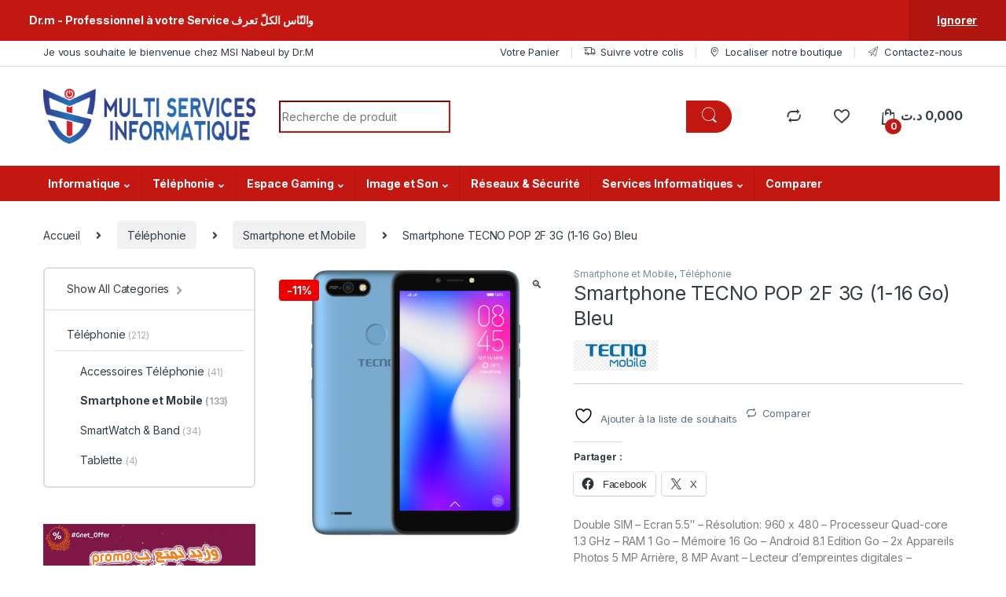

--- FILE ---
content_type: text/html; charset=UTF-8
request_url: https://msi-drm.tn/product/smartphone-tecno-pop-2f-3g-1-16-go-bleu/
body_size: 51201
content:
<!DOCTYPE html>
<html dir="ltr" lang="fr-FR" prefix="og: https://ogp.me/ns#">
<head>
<meta charset="UTF-8">
<meta name="viewport" content="width=device-width, initial-scale=1">
<link rel="profile" href="http://gmpg.org/xfn/11">
<link rel="pingback" href="https://msi-drm.tn/xmlrpc.php">

				
			<style id="jetpack-boost-critical-css">@media all{.clearfix:after,.clearfix:before{content:" ";display:table}.clearfix:after{clear:both}}@media all{#sb_instagram{-webkit-box-sizing:border-box;-moz-box-sizing:border-box}#sb_instagram{width:100%;margin:0 auto;padding:0;box-sizing:border-box}#sb_instagram:after{content:"";display:table;clear:both}#sb_instagram #sbi_images{-webkit-box-sizing:border-box;-moz-box-sizing:border-box;float:left}#sb_instagram #sbi_images{width:100%;line-height:0;box-sizing:border-box}#sb_instagram .sbi_header_link{-webkit-box-shadow:none;box-shadow:none}#sb_instagram #sbi_load .sbi_load_btn{position:relative}#sb_instagram a{outline:0}#sb_instagram svg:not(:root).svg-inline--fa{height:1em;display:inline-block}#sb_instagram .sbi_loader{width:20px;height:20px;position:relative;top:50%;left:50%;margin:-10px 0 0 -10px;background-color:rgba(0,0,0,.5);border-radius:100%}#sb_instagram #sbi_load .sbi_loader{position:absolute;margin-top:-11px;background-color:#fff;opacity:1}#sb_instagram .sb_instagram_header,.sb_instagram_header{float:left;clear:both;margin:0 0 15px;padding:0;line-height:1.2;width:100%}#sb_instagram .sb_instagram_header a,.sb_instagram_header a{float:left;display:block;text-decoration:none}.sbi_no_avatar .sbi_header_img{background:#333;color:#fff;width:50px;height:50px;position:relative}.sbi_no_avatar .sbi_header_hashtag_icon{display:block;color:#fff;opacity:.9}@media all and (min-width:480px){#sb_instagram .sb_instagram_header.sbi_medium .sbi_header_img,.sb_instagram_header.sbi_medium .sbi_header_img{width:80px;height:80px;border-radius:40px}#sb_instagram .sb_instagram_header.sbi_medium .sbi_header_text h3,.sb_instagram_header.sbi_medium .sbi_header_text h3{font-size:20px;margin-right:-85px!important}#sb_instagram .sb_instagram_header.sbi_medium .sbi_header_text h3,.sb_instagram_header.sbi_medium .sbi_header_text h3{margin-left:95px!important;line-height:1.4}#sb_instagram .sb_instagram_header.sbi_medium .sbi_header_text.sbi_no_bio h3,.sb_instagram_header.sbi_medium .sbi_header_text.sbi_no_bio h3{padding-top:20px!important}}#sb_instagram .sb_instagram_header .sbi_header_img,.sb_instagram_header .sbi_header_img{float:left;position:relative;width:50px;margin:0 0 0 -100%!important;overflow:hidden;-moz-border-radius:40px;-webkit-border-radius:40px;border-radius:40px}#sb_instagram .sb_instagram_header .sbi_header_hashtag_icon .sbi_new_logo,.sb_instagram_header .sbi_header_hashtag_icon .sbi_new_logo{position:absolute;top:50%;left:50%;margin-top:-12px;margin-left:-12px;width:24px;height:24px;font-size:24px}#sb_instagram .sb_instagram_header.sbi_medium .sbi_header_hashtag_icon .sbi_new_logo,.sb_instagram_header.sbi_medium .sbi_header_hashtag_icon .sbi_new_logo{margin-top:-18px;margin-left:-18px;width:36px;height:36px;font-size:36px}#sb_instagram .sb_instagram_header .sbi_header_text,.sb_instagram_header .sbi_header_text{float:left;width:100%;padding-top:5px}#sb_instagram .sb_instagram_header .sbi_header_text h3,.sb_instagram_header .sbi_header_text h3{float:left;clear:both;width:auto;margin:0 0 0 60px!important;padding:0!important}#sb_instagram .sb_instagram_header h3,.sb_instagram_header h3{font-size:16px;line-height:1.3}#sb_instagram .sb_instagram_header .sbi_header_text.sbi_no_bio h3,.sb_instagram_header .sbi_header_text.sbi_no_bio h3{padding-top:9px!important}#sb_instagram #sbi_load{float:left;clear:both;width:100%;text-align:center;opacity:1}#sb_instagram .sbi_load_btn .sbi_btn_text,#sb_instagram .sbi_load_btn .sbi_loader{opacity:1}#sb_instagram .sbi_hidden{opacity:0!important}#sb_instagram #sbi_load .sbi_load_btn,#sb_instagram .sbi_follow_btn a{display:inline-block;vertical-align:top;zoom:1;padding:7px 14px;margin:5px auto 0;background:#333;border:none;color:#fff;text-decoration:none;font-size:13px;line-height:1.5;-moz-border-radius:4px;-webkit-border-radius:4px;border-radius:4px;-webkit-box-sizing:border-box;-moz-box-sizing:border-box;box-sizing:border-box}#sb_instagram .sbi_follow_btn{display:inline-block;vertical-align:top;zoom:1;text-align:center}#sb_instagram .sbi_follow_btn a{background:#408bd1;color:#fff}#sb_instagram .sbi_follow_btn svg{margin-bottom:-1px;margin-right:7px;font-size:15px}#sb_instagram .sbi_follow_btn svg{vertical-align:-.125em}#sb_instagram #sbi_load .sbi_follow_btn{margin-left:5px}@media all and (max-width:640px){#sb_instagram.sbi_width_resp{width:100%!important}}}@media all{@charset "UTF-8";ul{box-sizing:border-box}.screen-reader-text{border:0;clip:rect(1px,1px,1px,1px);-webkit-clip-path:inset(50%);clip-path:inset(50%);height:1px;margin:-1px;overflow:hidden;padding:0;position:absolute;width:1px;word-wrap:normal!important}html :where(img[class*=wp-image-]){height:auto;max-width:100%}}@media all{.screen-reader-text{clip:rect(1px,1px,1px,1px);word-wrap:normal!important;border:0;-webkit-clip-path:inset(50%);clip-path:inset(50%);height:1px;margin:-1px;overflow:hidden;overflow-wrap:normal!important;padding:0;position:absolute!important;width:1px}}@media all{button.pswp__button{box-shadow:none!important;background-image:url(default-skin/default-skin.png)!important}button.pswp__button,button.pswp__button--arrow--left::before,button.pswp__button--arrow--right::before{background-color:transparent!important}button.pswp__button--arrow--left,button.pswp__button--arrow--right{background-image:none!important}.pswp{display:none;position:absolute;width:100%;height:100%;left:0;top:0;overflow:hidden;-ms-touch-action:none;touch-action:none;z-index:1500;-webkit-text-size-adjust:100%;-webkit-backface-visibility:hidden;outline:0}.pswp *{-webkit-box-sizing:border-box;box-sizing:border-box}.pswp__bg{position:absolute;left:0;top:0;width:100%;height:100%;background:#000;opacity:0;-webkit-transform:translateZ(0);transform:translateZ(0);-webkit-backface-visibility:hidden;will-change:opacity}.pswp__scroll-wrap{position:absolute;left:0;top:0;width:100%;height:100%;overflow:hidden}.pswp__container{-ms-touch-action:none;touch-action:none;position:absolute;left:0;right:0;top:0;bottom:0}.pswp__container{-webkit-touch-callout:none}.pswp__bg{will-change:opacity}.pswp__container{-webkit-backface-visibility:hidden}.pswp__item{position:absolute;left:0;right:0;top:0;bottom:0;overflow:hidden}}@media all{.pswp__button{width:44px;height:44px;position:relative;background:0 0;overflow:visible;-webkit-appearance:none;display:block;border:0;padding:0;margin:0;float:right;opacity:.75;-webkit-box-shadow:none;box-shadow:none}.pswp__button,.pswp__button--arrow--left:before,.pswp__button--arrow--right:before{background:url(default-skin.png) 0 0 no-repeat;background-size:264px 88px;width:44px;height:44px}.pswp__button--close{background-position:0 -44px}.pswp__button--share{background-position:-44px -44px}.pswp__button--fs{display:none}.pswp__button--zoom{display:none;background-position:-88px 0}.pswp__button--arrow--left,.pswp__button--arrow--right{background:0 0;top:50%;margin-top:-50px;width:70px;height:100px;position:absolute}.pswp__button--arrow--left{left:0}.pswp__button--arrow--right{right:0}.pswp__button--arrow--left:before,.pswp__button--arrow--right:before{content:'';top:35px;background-color:rgba(0,0,0,.3);height:30px;width:32px;position:absolute}.pswp__button--arrow--left:before{left:6px;background-position:-138px -44px}.pswp__button--arrow--right:before{right:6px;background-position:-94px -44px}.pswp__share-modal{display:block;background:rgba(0,0,0,.5);width:100%;height:100%;top:0;left:0;padding:10px;position:absolute;z-index:1600;opacity:0;-webkit-backface-visibility:hidden;will-change:opacity}.pswp__share-modal--hidden{display:none}.pswp__share-tooltip{z-index:1620;position:absolute;background:#fff;top:56px;border-radius:2px;display:block;width:auto;right:44px;-webkit-box-shadow:0 2px 5px rgba(0,0,0,.25);box-shadow:0 2px 5px rgba(0,0,0,.25);-webkit-transform:translateY(6px);-ms-transform:translateY(6px);transform:translateY(6px);-webkit-backface-visibility:hidden;will-change:transform}.pswp__counter{position:absolute;left:0;top:0;height:44px;font-size:13px;line-height:44px;color:#fff;opacity:.75;padding:0 10px}.pswp__caption{position:absolute;left:0;bottom:0;width:100%;min-height:44px}.pswp__caption__center{text-align:left;max-width:420px;margin:0 auto;font-size:13px;padding:10px;line-height:20px;color:#ccc}.pswp__preloader{width:44px;height:44px;position:absolute;top:0;left:50%;margin-left:-22px;opacity:0;will-change:opacity;direction:ltr}.pswp__preloader__icn{width:20px;height:20px;margin:12px}@media screen and (max-width:1024px){.pswp__preloader{position:relative;left:auto;top:auto;margin:0;float:right}}.pswp__ui{-webkit-font-smoothing:auto;visibility:visible;opacity:1;z-index:1550}.pswp__top-bar{position:absolute;left:0;top:0;height:44px;width:100%}.pswp__caption,.pswp__top-bar{-webkit-backface-visibility:hidden;will-change:opacity}.pswp__caption,.pswp__top-bar{background-color:rgba(0,0,0,.5)}.pswp__ui--hidden .pswp__button--arrow--left,.pswp__ui--hidden .pswp__button--arrow--right,.pswp__ui--hidden .pswp__caption,.pswp__ui--hidden .pswp__top-bar{opacity:.001}}@media all{@charset "UTF-8";@font-face{font-family:font-electro;font-weight:400;font-style:normal}[data-icon]:before{font-family:font-electro!important;content:attr(data-icon);font-style:normal!important;font-weight:400!important;font-variant:normal!important;text-transform:none!important;speak:none;line-height:1;-webkit-font-smoothing:antialiased;-moz-osx-font-smoothing:grayscale}.ec{display:inline-block;font:normal normal normal 14px/1 font-electro;font-size:inherit;text-rendering:auto;vertical-align:middle;-webkit-font-smoothing:antialiased;-moz-osx-font-smoothing:grayscale}.ec-compare:before{content:"\64"}.ec-favorites:before{content:"\67"}.ec-search:before{content:"\6d"}.ec-shopping-bag:before{content:"\6e"}.ec-support:before{content:"\6f"}.ec-user:before{content:"\72"}.ec-map-pointer:before{content:"\75"}.ec-close-remove:before{content:"\77"}.ec-transport:before{content:"\42"}.ec-menu:before{content:"\e908"}}@media all{.fa,.fab,.fas{-moz-osx-font-smoothing:grayscale;-webkit-font-smoothing:antialiased;display:inline-block;font-style:normal;font-variant:normal;text-rendering:auto;line-height:1}.fa-angle-right:before{content:"\f105"}.fa-facebook:before{content:"\f09a"}.fa-instagram:before{content:"\f16d"}.fa-rss:before{content:"\f09e"}.fa-tiktok:before{content:"\e07b"}.fa-whatsapp:before{content:"\f232"}.sr-only{border:0;clip:rect(0,0,0,0);height:1px;margin:-1px;overflow:hidden;padding:0;position:absolute;width:1px}@font-face{font-family:"Font Awesome 5 Brands";font-style:normal;font-weight:400;font-display:block}.fab{font-family:"Font Awesome 5 Brands"}@font-face{font-family:"Font Awesome 5 Free";font-style:normal;font-weight:400;font-display:block}.fab{font-weight:400}@font-face{font-family:"Font Awesome 5 Free";font-style:normal;font-weight:900;font-display:block}.fa,.fas{font-family:"Font Awesome 5 Free"}.fa,.fas{font-weight:900}}@media all{@charset "UTF-8";:root{--bs-ec-primary:#fed700;--bs-ec-primary-d:#e7c400;--bs-font-sans-serif:"Inter","Open Sans","HelveticaNeue-Light","Helvetica Neue Light","Helvetica Neue",Helvetica,Arial,"Lucida Grande",sans-serif}*{box-sizing:border-box}@media (prefers-reduced-motion:no-preference){:root{scroll-behavior:smooth}}body{margin:0;font-family:var(--bs-font-sans-serif);font-size:.875rem;font-weight:400;line-height:1.714;color:#333e48;background-color:#fff;-webkit-text-size-adjust:100%}hr{margin:1rem 0;color:inherit;background-color:currentColor;border:0;opacity:.25}hr:not([size]){height:1px}h1,h2,h3,h4{margin-top:0;margin-bottom:.5rem;font-weight:500;line-height:1.2}h1{font-size:calc(1.34375rem + 1.125vw)}@media (min-width:1200px){h1{font-size:2.1875rem}}h2{font-size:calc(1.3rem + .6vw)}@media (min-width:1200px){h2{font-size:1.75rem}}h3{font-size:calc(1.278125rem + .3375vw)}@media (min-width:1200px){h3{font-size:1.53125rem}}h4{font-size:calc(1.25625rem + .075vw)}@media (min-width:1200px){h4{font-size:1.3125rem}}p{margin-top:0;margin-bottom:1rem}address{margin-bottom:1rem;font-style:normal;line-height:inherit}ul{padding-left:2rem}ul{margin-top:0;margin-bottom:1rem}ul ul{margin-bottom:0}b,strong{font-weight:700}sub{position:relative;font-size:.75em;line-height:0;vertical-align:baseline}sub{bottom:-.25em}a{color:#333e48;text-decoration:none}figure{margin:0 0 1rem}img,svg{vertical-align:middle}label{display:inline-block}button{border-radius:0}button,input{margin:0;font-family:inherit;font-size:inherit;line-height:inherit}button{text-transform:none}[type=button],[type=submit],button{-webkit-appearance:button}[type=search]{outline-offset:-2px;-webkit-appearance:textfield}iframe{border:0}.list-unstyled{padding-left:0;list-style:none}.container{width:100%;padding-right:var(--bs-gutter-x,.9375rem);padding-left:var(--bs-gutter-x,.9375rem);margin-right:auto;margin-left:auto}@media (min-width:576px){.container{max-width:540px}}@media (min-width:768px){.container{max-width:720px}}@media (min-width:992px){.container{max-width:960px}}@media (min-width:1200px){.container{max-width:1200px}}@media (min-width:1480px){.container{max-width:1430px}}.row{--bs-gutter-x:1.875rem;--bs-gutter-y:0;display:flex;flex-wrap:wrap;margin-top:calc(var(--bs-gutter-y) * -1);margin-right:calc(var(--bs-gutter-x) * -.5);margin-left:calc(var(--bs-gutter-x) * -.5)}.row>*{flex-shrink:0;width:100%;max-width:100%;padding-right:calc(var(--bs-gutter-x) * .5);padding-left:calc(var(--bs-gutter-x) * .5);margin-top:var(--bs-gutter-y)}.col{flex:1 0 0%}@media (min-width:768px){.col-md{flex:1 0 0%}}@media (min-width:992px){.row-cols-lg-2>*{flex:0 0 auto;width:50%}}@media (min-width:1200px){.row-cols-xl-1>*{flex:0 0 auto;width:100%}.row-cols-xl-3>*{flex:0 0 auto;width:33.3333333333%}}.col-auto{flex:0 0 auto;width:auto}.g-0{--bs-gutter-x:0}.g-0{--bs-gutter-y:0}@media (min-width:768px){.col-md-5{flex:0 0 auto;width:41.66666667%}}.form-control,.input-text,input[type=search]{display:block;width:100%;padding:.594rem 1rem;font-size:.875rem;font-weight:400;line-height:1.714;color:#333e48;background-color:#fff;background-clip:padding-box;border:1px solid #ddd;appearance:none;border-radius:1.375rem;box-shadow:0}.form-control::placeholder,.input-text::placeholder,input[type=search]::placeholder{color:#6c757d;opacity:1}.input-group{position:relative;display:flex;flex-wrap:wrap;align-items:stretch;width:100%}.input-group .btn,.input-group button{position:relative;z-index:2}.input-group:not(.has-validation)>:not(:last-child):not(.dropdown-toggle):not(.dropdown-menu){border-top-right-radius:0;border-bottom-right-radius:0}.input-group>:not(:first-child):not(.dropdown-menu):not(.valid-tooltip):not(.valid-feedback):not(.invalid-tooltip):not(.invalid-feedback){margin-left:-1px;border-top-left-radius:0;border-bottom-left-radius:0}.btn,.button,button{display:inline-block;font-weight:400;line-height:1.714;color:#333e48;text-align:center;vertical-align:middle;background-color:transparent;border:1px solid transparent;padding:.594rem 1rem;font-size:.875rem;border-radius:1.375rem}.btn-secondary{color:#fff;background-color:#6c757d;border-color:#6c757d;box-shadow:0 0 0 rgba(255,255,255,0)}.dropdown{position:relative}.dropdown-toggle{white-space:nowrap}.dropdown-toggle::after{display:inline-block;margin-left:8px;vertical-align:-.125em;content:"";border-top:.3em solid;border-right:.3em solid transparent;border-bottom:0;border-left:.3em solid transparent}.dropdown-menu{position:absolute;z-index:1000;display:none;min-width:12.5rem;padding:.5rem 0;margin:0;font-size:.875rem;color:#333e48;text-align:left;list-style:none;background-color:#fff;background-clip:padding-box;border:1px solid rgba(0,0,0,.15);border-radius:7px;box-shadow:0 .125rem .312rem rgba(0,0,0,.28)}.dropdown-menu>li>a{display:block;width:100%;padding:.25rem 1.42rem;clear:both;font-weight:400;color:#333e48;text-align:inherit;white-space:nowrap;background-color:transparent;border:0}.nav{display:flex;flex-wrap:wrap;padding-left:0;margin-bottom:0;list-style:none}.navbar-nav{display:flex;flex-direction:column;padding-left:0;margin-bottom:0;list-style:none}.navbar-nav .dropdown-menu{position:static}.navbar-toggler{padding:.25rem .75rem;font-size:1.09375rem;line-height:1;background-color:transparent;border:1px solid transparent;border-radius:1.375rem}.clearfix::after{display:block;clear:both;content:""}.screen-reader-text,.visually-hidden{position:absolute!important;width:1px!important;height:1px!important;padding:0!important;margin:-1px!important;overflow:hidden!important;clip:rect(0,0,0,0)!important;white-space:nowrap!important;border:0!important}.float-start{float:left!important}.float-end{float:right!important}.d-flex{display:flex!important}.d-none{display:none!important}.position-relative{position:relative!important}.w-100{width:100%!important}.h-auto{height:auto!important}.justify-content-end{justify-content:flex-end!important}.justify-content-center{justify-content:center!important}.justify-content-between{justify-content:space-between!important}.align-items-center{align-items:center!important}.mb-0{margin-bottom:0!important}.text-center{text-align:center!important}@media (min-width:992px){.d-lg-block{display:block!important}.d-lg-none{display:none!important}.mb-lg-5{margin-bottom:3rem!important}}@media (min-width:1200px){.d-xl-block{display:block!important}.d-xl-none{display:none!important}.mb-xl-0{margin-bottom:0!important}}img{max-width:100%;height:auto}body{letter-spacing:-.01em;-webkit-font-smoothing:antialiased;text-rendering:optimizeLegibility;word-wrap:break-word;position:relative}ins{color:#dc3545;text-decoration:none}.site-content{margin-bottom:2.857em}.site-main>:last-child{margin-bottom:0}.border-bottom-0-last-child li:last-child{border-bottom:0!important}@media (max-width:767.98px){#content{margin-bottom:5.714em}}@media (min-width:1200px){body .content-area{flex:0 0 auto;width:75%}}@media (min-width:1480px){body .content-area{flex:0 0 auto;width:calc(100% - 300px)}}@media (min-width:1200px){body .sidebar{flex:0 0 auto;width:25%}}@media (min-width:1480px){body .sidebar{flex:0 0 auto;width:300px}}body.left-sidebar .content-area{order:1}@media (max-width:1199.98px){.site-content .sidebar{background-color:#fff;position:fixed;top:0;height:100%;overflow-y:scroll;-webkit-overflow-scrolling:touch;z-index:999;padding-top:20px;opacity:0;visibility:hidden}#sidebar>aside{width:100%}}@media (max-width:767.98px){.site-content .sidebar{left:-280px;width:280px}}@media (min-width:768px) and (max-width:1199.98px){.site-content .sidebar{left:-350px;width:350px}}.button:not(.single_add_to_cart_button):not(.wc-forward):not(.navbar-toggler):not(.add_to_cart_button):not(.product_type_simple):not(.owl-dot):not(.owl-next):not(.owl-prev):not([name=apply_coupon]):not(.wpforms-submit):not(.navbar-toggle-close),.button:not([class*=btn-]):not(.single_add_to_cart_button):not(.wc-forward):not(.navbar-toggler):not(.add_to_cart_button):not(.product_type_simple):not(.owl-dot):not(.owl-next):not(.owl-prev):not([name=apply_coupon]):not(.wpforms-submit):not(.navbar-toggle-close),button:not([class*=btn-]):not(.single_add_to_cart_button):not(.wc-forward):not(.navbar-toggler):not(.add_to_cart_button):not(.product_type_simple):not(.owl-dot):not(.owl-next):not(.owl-prev):not([name=apply_coupon]):not(.wpforms-submit):not(.navbar-toggle-close){background-color:#efecec;border-color:#efecec;color:#333e48}.dropdown-menu{border-width:2px 0 0 0;border-top-left-radius:0;border-top-right-radius:0;transform:none!important;top:100%!important}.dropdown .dropdown-toggle[data-bs-toggle=dropdown]:not([data-hover=dropdown])+.dropdown-menu,.dropdown .dropdown-toggle[data-hover=dropdown]+.dropdown-menu,.dropdown .dropdown-toggle[data-hover=dropdown]+.dropdown-menu .dropdown-menu{display:block;visibility:hidden;opacity:0;transform:translateY(-10px)!important}.dropdown-toggle::after{content:"\f107";border-width:0;-webkit-font-smoothing:antialiased;-moz-osx-font-smoothing:grayscale;display:inline-block;font-style:normal;font-variant:normal;font-weight:400;line-height:1;vertical-align:-.125em;font-family:'Font Awesome 5 Free';font-weight:900}form{margin-bottom:0}label{font-size:1em;line-height:1.286em;font-weight:700;margin-bottom:.857em}:root{--bs-ec-primary:#fed700;--bs-ec-primary-d:#e7c400;--bs-font-sans-serif:"Inter","Open Sans","HelveticaNeue-Light","Helvetica Neue Light","Helvetica Neue",Helvetica,Arial,"Lucida Grande",sans-serif}.handheld-footer{background-color:#f2f2f2;padding-top:15px}.handheld-footer .handheld-widget-menu{width:100%;padding-right:var(--bs-gutter-x,.9375rem);padding-left:var(--bs-gutter-x,.9375rem);margin-right:auto;margin-left:auto;margin-bottom:30px}.handheld-footer .footer-social-icons{margin-bottom:0;font-size:26px}.handheld-footer .footer-social-icons .social-icons-color li{margin-bottom:20px;width:auto;padding:0}.handheld-footer .footer-social-icons .social-icons-color li a{padding:0 15px}.handheld-footer .handheld-footer-bar{background-color:#333e48}.handheld-footer .handheld-footer-bar .handheld-footer-bar-inner{width:100%;padding-right:var(--bs-gutter-x,.9375rem);padding-left:var(--bs-gutter-x,.9375rem);margin-right:auto;margin-left:auto;display:flex;justify-content:space-between;padding-top:20px;padding-bottom:20px;flex-direction:column;align-items:center}.handheld-footer .handheld-footer-bar .footer-logo{width:auto;align-self:center}.handheld-footer .handheld-footer-bar .footer-call-us{margin-bottom:0;max-width:180px;width:auto;text-align:center}.handheld-footer .handheld-footer-bar .footer-call-us .call-us-text{font-size:13px;color:#fff;font-weight:400}.handheld-footer .handheld-footer-bar .footer-call-us .call-us-number{font-size:20px;color:#fff}.copyright-bar{width:100vw;position:relative;margin-left:calc(-50vw + 50% - 8px);line-height:3em;background-color:#eaeaea;padding:.1em 0}@media (max-width:767.98px){.copyright-bar{margin-left:calc(-50vw + 50%)}}.copyright-bar::after{display:block;clear:both;content:""}.copyright-bar a{font-weight:700}.desktop-footer .footer-bottom-widgets{width:100vw;position:relative;margin-left:calc(-50vw + 50% - 8px)}@media (max-width:767.98px){.desktop-footer .footer-bottom-widgets{margin-left:calc(-50vw + 50%)}}.footer-contact>div:last-child{margin-bottom:0}.footer-widgets{margin-bottom:3.2145em}.footer-bottom-widgets{background-color:#f8f8f8;padding:4.28em 0 4.44em 0}.footer-bottom-widgets .widget-title{font-size:1.143em;line-height:1.125em;margin-bottom:1.6em;font-weight:700}.footer-bottom-widgets ul{list-style:none;padding-left:0;margin-bottom:0}.footer-bottom-widgets ul>li>a{font-size:1em}.footer-bottom-widgets ul>li+li{margin-top:.4em}.footer-logo{margin-bottom:1.55em}.footer-bottom-widgets-menu-inner{justify-content:space-between;margin-top:-3em}.footer-bottom-widgets-menu-inner>.columns{margin-top:3em}.footer-call-us{margin-bottom:3em}.footer-call-us .call-us-icon{padding-right:20px}.footer-call-us .call-us-icon .ec{font-size:4.643em}.footer-call-us .call-us-text{font-weight:100;font-size:.929em;display:block;line-height:1.429em}.footer-call-us .call-us-number{font-size:1.571em;display:block;line-height:1.429em}.footer-address{margin-bottom:1.2em}.footer-address .footer-address-title{display:block}.footer-address address{margin-bottom:0}.footer-social-icons{margin-bottom:3em}.footer-social-icons .social-icons{margin-bottom:0}.footer-social-icons .social-icons>li{display:inline-block}.footer-social-icons .social-icons>li+li{margin-left:0;margin-top:0}.footer-social-icons .social-icons>li+li a{margin-top:6px;margin-left:26px}.footer-social-icons .social-icons a{color:#7c7c7c;font-size:1.571em}@media (max-width:991.98px){.social-icons .fa-whatsapp.mobile,.social-icons-color .fa-whatsapp.mobile{display:block}.social-icons .fa-whatsapp.desktop,.social-icons-color .fa-whatsapp.desktop{display:none}}@media (min-width:1200px){.social-icons .fa-whatsapp.mobile,.social-icons-color .fa-whatsapp.mobile{display:none}}.social-icons-color .fa-whatsapp{color:#4fce5d}.social-icons-color .fa-instagram{color:#f25a00}.social-icons-color .fa-rss{color:#f60}.top-bar{border-bottom:1px solid #ddd}.top-bar .nav>li>a{padding:.58em 0;display:inline-block}.top-bar .nav-inline .menu-item{font-size:.929em}.top-bar .nav-inline>.menu-item+.menu-item:before{content:'|';color:#ddd;display:inline-block;margin:0 1em}.top-bar .nav-inline .menu-item>a i{margin-right:6px;font-size:1rem}.navbar-search .input-group{height:41px}.navbar-search .input-group>div{height:100%}.navbar-search .btn,.navbar-search .form-control,.navbar-search button{border-width:2px;border-style:solid}.navbar-search .form-control{border-right-width:0}.navbar-search .input-search-field{display:flex;flex-grow:1;flex-basis:0}.navbar-search .form-control{padding:.3em 2.134em;border-top-right-radius:0;border-bottom-right-radius:0}.navbar-search .btn,.navbar-search button{border-top-left-radius:0;border-bottom-left-radius:0;height:100%;padding:.34em 1rem;color:#333e48}.navbar-search .btn i.ec,.navbar-search button i.ec{font-size:1.5rem;line-height:1.26}.dropdown-menu-mini-cart{width:332px;left:auto!important;right:0;padding:2em 2em 1.2em 2em;top:120%!important}.dropdown-menu-mini-cart .woocommerce-mini-cart__empty-message{margin-bottom:0;padding:0 30px 10px}.site-header .dropdown-menu-mini-cart{right:0!important;padding:2em 0 1.2em 0}.header-icon{margin-left:2.714em}.header-icon>a{line-height:2.53em;font-size:1.142em;font-weight:700}.header-icon>a i{line-height:.9em;font-size:1.429em}.header-icon .header-icon-counter{bottom:-3px;left:7px;position:absolute}.header-icon__cart .dropdown-toggle::after{display:none}.header-icon__cart a{display:block}.header-icon__cart::after{content:"";background-color:transparent;width:100%;height:60px;position:absolute;top:0;bottom:0;right:0;left:0;z-index:-1}.header-icon-counter{font-size:.75em;line-height:1.75em;font-weight:700;width:1.75em;text-align:center;border-radius:50%;display:inline-block}.yamm .dropdown-menu{left:auto}.electro-navbar-primary{width:100vw;position:relative;margin-left:calc(-50vw + 50% - 8px)}@media (max-width:767.98px){.electro-navbar-primary{margin-left:calc(-50vw + 50%)}}.electro-navbar-primary .nav{flex-direction:row;flex-wrap:wrap;position:relative}.electro-navbar-primary .nav .dropdown-menu li:not(.nav-title) a{font-size:13.4px}.electro-navbar-primary .nav.yamm>.dropdown:not(.yamm-fw):not(.yamm-hw):not(.yamm-tfw){position:relative}.electro-navbar-primary .nav.yamm>.dropdown:not(.yamm-fw):not(.yamm-hw):not(.yamm-tfw) .dropdown-menu{position:absolute}.electro-navbar-primary .nav .dropdown>.dropdown-menu .dropdown-submenu{position:relative}.electro-navbar-primary .nav .dropdown>.dropdown-menu .dropdown-submenu>.dropdown-menu{top:0!important;left:100%;position:absolute}.electro-navbar-primary .nav .dropdown>.dropdown-menu .dropdown-submenu.menu-item-has-children>a::after{-webkit-font-smoothing:antialiased;-moz-osx-font-smoothing:grayscale;display:inline-block;font-style:normal;font-variant:normal;font-weight:400;line-height:1;vertical-align:-.125em;font-family:'Font Awesome 5 Free';font-weight:900;content:"";line-height:inherit;float:right;color:#656565;font-size:10px}.electro-navbar-primary .nav>.menu-item>.dropdown-menu{margin-top:0}.electro-navbar-primary .nav>.menu-item>a{display:block;color:#333c48;font-size:1em;font-weight:700;padding:.786em 1em}.electro-navbar-primary .nav>.menu-item+.menu-item>a{border-left:1px solid transparent}.electro-navbar-primary .nav>.menu-item.menu-item-has-children>a:after{font-size:.786em;line-height:1;margin-left:5px;margin-top:1px}.mobile-header-v1{padding:6px 0}.mobile-header-v1 .off-canvas-navigation-wrapper{max-width:75px;flex:0 0 75px}.mobile-header-v1 .header-logo{-webkit-box-flex:0;-ms-flex:0 0 auto;flex:0 0 auto;width:auto;max-width:none}.mobile-header-v1 .header-logo{margin-bottom:0;padding-left:0;text-align:left}.mobile-header-v1 .header-logo img{max-width:100px;height:100%}@media (min-width:1200px){.mobile-header-v1 .header-logo img{max-width:300px}}.mobile-header-v1 .handheld-header-links{flex-basis:0;flex-grow:1;max-width:100%}.mobile-header-v1 .handheld-header-links>ul{padding-left:0;list-style:none;display:flex;align-items:center;margin-bottom:0;justify-content:flex-end;line-height:1}.mobile-header-v1 .handheld-header-links>ul li>a{color:#515151;display:inline-block;font-size:22px;width:22px}.mobile-header-v1 .handheld-header-links>ul li>a::before{font-family:font-electro;text-indent:0;float:left}.mobile-header-v1 .handheld-header-links>ul li+li{margin-left:20px}.mobile-header-v1 .handheld-header-links .cart{margin-bottom:0}.mobile-header-v1 .handheld-header-links .cart a{position:relative}.mobile-header-v1 .handheld-header-links .cart .count{text-indent:0;float:left;position:absolute;top:9px;left:9px;font-size:10px;color:#fff;padding:2px 0;border-radius:50px;background-color:#333e48;width:20px;height:20px;text-align:center;font-weight:700}.mobile-header-v1 .site-search .widget.widget_product_search form{display:flex;border-radius:25px;position:relative}.mobile-header-v1 .site-search .widget.widget_product_search form input.search-field{font-size:14px;color:#919191;padding:.4em 1.5em;height:46px;border-width:0;outline:0;background-color:transparent;flex:0 1 100%}.mobile-header-v1 .site-search .widget.widget_product_search form button[type=submit]{background-color:transparent!important;font-size:0;display:flex;align-items:center;padding:0 10px;border-width:0;color:#000}.mobile-header-v1 .site-search .widget.widget_product_search form button[type=submit]:after{font-family:font-electro;content:"\6d";font-size:24px}.mobile-header-v1 .site-search{position:relative;z-index:2;padding-top:4px}.mobile-header-v1 .site-search>.woocommerce{margin:0}.mobile-header-v1 .site-search .widget.widget_product_search form button[type=submit]{padding:0 16px}.mobile-header-v1 .handheld-header-links>ul li.search{display:none}.mobile-header-v1{padding:11px 0 12px}.mobile-header-v1 .site-search .widget.widget_product_search form{position:relative;border:2px solid transparent}.header-v3 .masthead{padding:2em 0}.header-logo-link{display:block}.dropdown-submenu{position:relative}.navbar-toggle-close{display:none}.masthead .header-logo-area{min-width:300px;max-width:300px}.electro-navbar-primary .menu-item-has-children.dropdown-submenu>a{display:flex;justify-content:space-between;align-items:center}.brands-carousel .item{text-align:center;height:50px;position:relative}.brands-carousel .item figure{display:block;margin:0;text-align:center}.brands-carousel .item figure .text-overlay{display:none}.brands-carousel .item figure img{opacity:.5;max-height:50px;width:auto;margin:0 auto}.owl-brands{border-top:1px solid #ddd;border-bottom:1px solid #ddd;padding:1.286em 0}@font-face{font-family:star;font-weight:400;font-style:normal}.star-rating{overflow:hidden;position:relative;height:1em;line-height:1;font-size:1em;width:5.5em;font-family:star}.star-rating:before{content:"\73\73\73\73\73";color:rgba(0,0,0,.2);float:left;top:0;left:0;position:absolute}.star-rating span{overflow:hidden;float:left;top:0;left:0;position:absolute;padding-top:1.5em}.star-rating span:before{content:"\53\53\53\53\53";top:0;position:absolute;left:0;color:#fed700}.woocommerce-breadcrumb{padding:9px 15px;margin:0 -15px 1.6em;background-color:#f7f6f6;white-space:nowrap;overflow:scroll}@media (min-width:768px){.woocommerce-breadcrumb{background-color:transparent;padding:1.786em 0 1.6em;overflow:visible;margin:0}}.woocommerce-breadcrumb span.delimiter{margin:0 10px}@media (min-width:768px){.woocommerce-breadcrumb span.delimiter{margin:0 1.429em}}.woocommerce-breadcrumb span.delimiter+a{padding:.465em .929em;border-radius:.357em;display:inline-block}@media (min-width:768px){.woocommerce-breadcrumb span.delimiter+a{background-color:#f1f1f1}}@media (prefers-reduced-motion:no-preference){html{scroll-behavior:smooth}}.off-canvas-navigation{background-color:#333;position:fixed;top:0;left:-280px;width:280px;height:100vh;z-index:10000;overflow:hidden;overflow-y:auto;scrollbar-width:thin}.off-canvas-navigation::-webkit-scrollbar{background-color:#fff;width:6px}@media (min-width:768px){.off-canvas-navigation{left:-350px;width:350px}}.off-canvas-navigation .nav{display:block}.off-canvas-navigation .dropdown .dropdown-menu{width:100%!important;top:0}.off-canvas-navigation ul{list-style:none;margin:0;padding:0}.off-canvas-navigation ul li.menu-item-has-children .dropdown-toggle::after,.off-canvas-navigation ul li.menu-item-has-children>a::after{margin-left:auto}.off-canvas-navigation ul li a{display:flex;align-items:center;color:rgba(255,255,255,.7)}@media (max-width:575.98px){.off-canvas-navigation ul li a{flex-wrap:wrap}}.off-canvas-navigation ul li a,.off-canvas-navigation ul li>a{padding:0 1.387em;line-height:3.5em;border-bottom:1px solid #262626;text-decoration:none}.off-canvas-navigation ul li ul{border-radius:0}.off-canvas-navigation ul li ul::after,.off-canvas-navigation ul li ul::before{display:none;bottom:100%;right:20px;border:solid transparent;content:" ";height:0;width:0;position:absolute;border-color:rgba(72,72,72,0);border-bottom-color:#090b0c;border-width:7px;margin-left:-7px}.off-canvas-navigation ul .dropdown-menu{position:relative!important;background-color:#090b0c;width:100%;border:none;transform:none!important;visibility:visible;opacity:1}.off-canvas-navigation .dropdown-menu:not(.show){display:none!important}.off-canvas-navigation-wrapper .navbar-toggler,.off-canvas-navigation-wrapper button{color:#000;border:none}@media (min-width:1200px){.off-canvas-navigation-wrapper .navbar-toggler,.off-canvas-navigation-wrapper button{padding:0}}.off-canvas-navigation-wrapper .navbar-toggler{background-color:transparent}.off-canvas-navigation.light{background-color:#fdfcfc;border-right:1px solid #e3e9ef}.off-canvas-navigation.light ul li a{color:#4b566b!important;border-color:#e3e9ef}.off-canvas-navigation.light ul li .dropdown-toggle::after,.off-canvas-navigation.light ul li.menu-item-has-children>a::after{color:#4b566b}.off-canvas-navigation.light ul .dropdown-menu{background-color:#f6f4f4}.off-canvas-navigation.light ul li ul::after,.off-canvas-navigation.light ul li ul::before{display:none;border-bottom-color:#f6f4f4}.off-canvas-wrapper{backface-visibility:hidden;-webkit-overflow-scrolling:auto}.off-canvas-wrapper #page{overflow:hidden}.electro-overlay{position:fixed;top:0;left:0;width:100%;height:100%;z-index:1002;opacity:0;visibility:hidden;background-color:rgba(0,0,0,.7)}.owl-carousel{display:none;width:100%;position:relative;z-index:1}.sidebar .widget{margin-bottom:5.143em}.product_list_widget{list-style:none;padding-left:0;margin-bottom:0}.product_list_widget>li{margin-bottom:2.143em}.product_list_widget>li::after{display:block;clear:both;content:""}.product_list_widget>li:last-child{margin-bottom:0}.product_list_widget .product-title{color:#0062bd;font-weight:700;font-size:1em;display:block;line-height:1.2em}.product_list_widget a{color:#0062bd;font-weight:700}.product_list_widget img{width:75px;height:75px;margin-right:20px;float:left}.product_list_widget .electro-price{margin-top:1.667em;display:block;margin-left:95px}.product_list_widget .star-rating+.electro-price{margin-top:0}.product_list_widget .amount{display:inline-block;font-size:1.071em}.product_list_widget del,.product_list_widget del .amount{color:#919090}.product_list_widget del .amount{text-decoration:line-through;font-size:.928em}.product_list_widget ins .amount{font-size:1.071em}.product_list_widget .star-rating{margin:8px 0}.widget_product_categories ul li>a,.widget_product_categories ul li>span{padding:.571em 0 .643em 0;display:inline-block}.widget_product_categories ul li .count{font-size:.857em;color:#aaa}.widget_product_categories ul{list-style:none}.widget_product_categories .product-categories{padding:0!important;border:2px solid #ddd;border-radius:6px}.widget_product_categories ul li{border-top:1px solid #ddd}.widget_product_categories ul li:first-child{border:none}.widget_product_categories ul li .children{padding:0}.widget_product_categories .product_cat>span{padding:1em 2em;border-bottom:1px solid #ddd;display:block}.widget_product_categories .product_cat>ul{padding:.929em}.widget_product_categories .category-single{padding:0!important}.widget_product_categories .category-single .show-all-cat>li,.widget_product_categories .category-single>li{border:none}.widget_product_categories .category-single .show-all-cat{padding:0}.widget_product_categories .category-single .show-all-cat .show-all-cat-dropdown{padding:1em 2em;border-bottom:1px solid #ddd;display:block}.widget_product_categories .category-single .show-all-cat .show-all-cat-dropdown+ul{padding:.929em}.widget_product_categories .category-single .show-all-cat .show-all-cat-dropdown+ul li:first-child{border:none}.widget_product_categories .category-single>li>ul:last-child{padding:.929em}.widget_product_categories .category-single>li>ul:last-child li.current-cat>a{font-weight:700}.widget_product_categories .category-single>li>ul:last-child li>a{padding-left:1.071em;padding-bottom:.643em}.widget_product_categories .category-single>li>ul:last-child li>.children>li:first-child>a{padding-top:1em}.widget_product_categories .category-single>li>ul:last-child li .children li{padding:0}.widget_product_categories .category-single>li>ul:last-child li .children li:first-child{border-top:1px solid #ddd}.widget_product_categories ul li>a,.widget_product_categories ul li>span{padding:.4em 0}.sidebar>.widget{margin-bottom:3.3em}.product_list_widget>li{margin-bottom:1.35em}.widget_product_categories .category-single .show-all-cat .show-all-cat-dropdown,.widget_product_categories .product_cat>span{padding:1.06em 2em}.widget_product_categories .product_cat>ul{padding:.5em .929em .5em}.widget_product_categories .category-single .show-all-cat{padding:0}.widget_product_categories ul li .children li{border-top:none}.demo_store{position:fixed;left:0;right:0;margin:0;padding:12px 2.6180340252em;z-index:999;text-align:center;font-weight:700;top:0}@media (min-width:768px){.demo_store{line-height:2;display:flex;justify-content:space-between;align-items:center;padding:0 0 0 2.6180340252em}}.demo_store a{text-decoration:underline;display:block}.woocommerce-demo-store:not(.admin-bar) #page{margin-top:47px}@media (min-width:768px){.demo_store a{background:rgba(0,0,0,.1);float:right;display:inline-block;margin:0;padding:12px 2.6180340252em}}.products>.product .loop-product-categories{margin-bottom:.4em;font-size:.8em;line-height:1.05em;height:1.1em;display:block;overflow:hidden}.products>.product .loop-product-categories a{color:#768b9e}.products>.product .woocommerce-LoopProduct-link{display:block}.products>.product .add-to-cart-wrap .button{float:right;background-color:transparent;text-indent:-99999px;padding:0;border-width:0}.products>.product .add-to-cart-wrap .button::before{-webkit-font-smoothing:antialiased;-moz-osx-font-smoothing:grayscale;display:inline-block;font-style:normal;font-variant:normal;font-weight:400;line-height:1;vertical-align:-.125em;border-radius:50%;color:#fff;font-size:18px;padding:.5em .433em}.products>.product .add-to-cart-wrap .button::before{content:"\f30b";padding:.5em .504em;float:right;text-indent:0;line-height:16px;font-family:'Font Awesome 5 Free';font-weight:900}.products>.product .hover-area{display:none;border:none;position:relative;background-color:#fff}.products>.product .hover-area .action-buttons{width:100%;font-size:.929em;line-height:1.385em;display:flex;justify-content:space-around;align-items:center}.products>.product .hover-area .action-buttons a,.products>.product .hover-area .action-buttons div,.products>.product .hover-area .action-buttons span{margin:0;padding:0;color:#8598a9}.products>.product .hover-area .action-buttons>a,.products>.product .hover-area .action-buttons>div{padding-top:.571em}.products>.product .button.add_to_cart_button::before{content:"\61";font-family:font-electro;padding:8.94px 8px;font-weight:400}.products>.product .add-to-cart-wrap{display:none}.products>.product .product-loop-body{display:none}.products>.product .product-loop-body .product-rating{margin-bottom:1.667em;font-size:.857em;color:#687e93}.products>.product .product-loop-body .star-rating{display:inline-block}.products>.product .product-loop-body .product-short-description{color:#687e93;font-size:.857em;line-height:1.75em;margin-bottom:3em;height:7em;overflow:hidden}.products>.product .product-loop-body .product-short-description ul{padding-left:18px}.products>.product .product-loop-body .product-sku{font-size:.857em;color:#687e93;margin-bottom:.5em}@media (min-width:1200px){.products>.product .loop-product-categories{margin-bottom:1em;font-size:.857em;line-height:1.05em;height:1.05em}.products>.product .add-to-cart-wrap{display:block}.products>.product .hover-area .action-buttons{flex-wrap:wrap}}li.product .add-to-cart-wrap .button::before{background-color:#eaeaea}.woocommerce-loop-product__title{font-weight:700;overflow:hidden;font-size:.857em;line-height:1.167em;height:2.334em;color:#0062bd}@media (min-width:992px){.woocommerce-loop-product__title{font-size:1em;line-height:1.28572em;height:2.57144em}}.product_list_widget{list-style:none;padding-left:0;margin-bottom:0}.product_list_widget>li{margin-bottom:1.35em}.product_list_widget>li::after{display:block;clear:both;content:""}.product_list_widget>li:last-child{margin-bottom:0}.product_list_widget .product-title{color:#0062bd;font-weight:700;font-size:1em;display:block;line-height:1.2em}.product_list_widget a{color:#0062bd;font-weight:700}.product_list_widget img{width:75px;height:75px;margin-right:20px;float:left}.product_list_widget .electro-price{margin-top:1.667em;display:block;margin-left:95px}.product_list_widget .star-rating+.electro-price{margin-top:0}.product_list_widget .amount{display:inline-block;font-size:1.071em}.product_list_widget del,.product_list_widget del .amount{color:#8f8f8f}.product_list_widget del .amount{text-decoration:line-through;font-size:.928em}.product_list_widget ins{text-decoration:none}.product_list_widget ins .amount{font-size:1.071em}.product_list_widget .star-rating{margin:8px 0}@media (min-width:768px){.single-product-wrapper .product-images-wrapper{flex:0 0 auto;width:41.66666667%}}@media (min-width:768px){.single-product-wrapper .summary{flex:0 0 auto;width:58.33333333%}}div.quantity>label{position:absolute!important;width:1px!important;height:1px!important;padding:0!important;margin:-1px!important;overflow:hidden!important;clip:rect(0,0,0,0)!important;white-space:nowrap!important;border:0!important}.single-product .single-product-wrapper{margin-bottom:6.429em}.single-product .single-product-wrapper .loop-product-categories{display:block;font-size:.857em;line-height:1.44em;overflow:hidden}.single-product .single-product-wrapper .loop-product-categories a:not(:hover):not(:focus){color:#768b9e}.single-product .woocommerce-product-gallery{position:relative}.single-product .product-images-wrapper{position:relative}.single-product .product-images-wrapper .onsale{position:absolute;top:0;left:0;z-index:1}.single-product .product_title{font-size:1.786em;line-height:1.28em;margin-bottom:.48em}.single-product .brand{display:table-cell;margin-right:1.5em}.single-product .brand img{max-height:2.8em;width:auto}.single-product .entry-summary .action-buttons{font-size:.929em;line-height:1.385em;display:flex;margin-bottom:20px}.single-product .entry-summary .action-buttons a,.single-product .entry-summary .action-buttons div,.single-product .entry-summary .action-buttons span{margin:0}.single-product .entry-summary .action-buttons>a,.single-product .entry-summary .action-buttons>div{padding-top:.923em;margin-right:10px}.single-product .entry-summary .action-buttons a:not(:hover):not(:focus){color:#5d7184}.single-product .woocommerce-product-details__short-description{line-height:1.5em;color:#7d7d7d;margin-bottom:2.5em}.single-product .price{color:#333e48;font-size:2.5em;line-height:1.286em;font-weight:400;margin-bottom:.571em}.single-product .price del,.single-product .price ins{text-decoration:none}.single-product .price del{color:#848484;font-size:.6em;line-height:1.5em;margin-left:.174em}.single-product .price del .amount{text-decoration:line-through}.single-product .cart .quantity{display:inline-block;width:10em}@media (max-width:575.98px){.single-product .cart .quantity{margin-bottom:20px}}.single_add_to_cart_button.button{color:#fff;font-weight:700;font-size:1em;padding:1.036em 3.434em;border-width:0;border-radius:1.8em}.single_add_to_cart_button.button::before{display:inline-block;font:normal normal normal 14px/1 font-electro;font-size:1.357em;vertical-align:middle;content:"\61";margin-right:.5em}#tab-description :last-child{margin-bottom:0}.onsale{display:inline-block;margin-top:16px;padding:2px 10px;margin-left:15px;background:#e00;color:#fff;text-decoration:none;font-size:14px;border-radius:4px;font-weight:700}@media (max-width:575.98px){.sticky-single-add-to-cart-mobile .single_add_to_cart_button{position:fixed;z-index:1080;left:0;right:0;bottom:10px;margin:0 auto;border-radius:6px;background-color:#333e48!important;width:calc(100% - 30px)!important}}.add-to-compare-link{padding:0;border-radius:0;font-weight:400}.add-to-compare-link::before{font:normal normal normal 14px/1 font-electro;margin-right:6px;content:"\64";vertical-align:middle;display:inline-block;font-size:16px}.yith-wcwl-icon{margin-right:3px}.yith-wcwl-add-button .fa-heart-o{font-weight:400}.yith-wcwl-add-button .fa-heart-o:before{content:"\f004"}iframe{max-width:100%;border:none}.footer-call-us .call-us-icon i{color:var(--bs-ec-primary)}.dropdown-menu-mini-cart,.electro-navbar-primary .nav>.menu-item.menu-item-has-children .dropdown-menu{border-top-color:var(--bs-ec-primary)}.demo_store,.electro-navbar-primary,.header-icon-counter,.header-v3 .navbar-search .input-group .btn,.header-v3 .navbar-search .input-group button,.single_add_to_cart_button{background-color:var(--bs-ec-primary)}.header-v3 .navbar-search .input-group .btn,.header-v3 .navbar-search .input-group .form-control,.header-v3 .navbar-search .input-group button,.mobile-header-v1 .site-search .widget.widget_product_search form{border-color:var(--bs-ec-primary)}.electro-navbar-primary .nav>.menu-item+.menu-item>a{border-left-color:var(--bs-ec-primary-d)}}@media all{@charset "UTF-8";#likes-other-gravatars{background-color:#2e4453;border-width:0;box-shadow:0 0 10px #2e4453;box-shadow:0 0 10px rgba(46,68,83,.6);display:none;min-width:130px;padding:10px 10px 12px;position:absolute;z-index:1000}#likes-other-gravatars *{line-height:normal}#likes-other-gravatars .likes-text{color:#fff;font-size:12px;padding-bottom:8px}#likes-other-gravatars ul{list-style-type:none;margin:0;padding:0;text-indent:0}#likes-other-gravatars ul.wpl-avatars{display:block;max-height:190px;overflow:auto}.post-likes-widget-placeholder .button{display:none}#content div.sharedaddy,#main div.sharedaddy,div.sharedaddy{clear:both}div.sharedaddy h3.sd-title{display:inline-block;font-size:9pt;font-weight:700;line-height:1.2;margin:0 0 1em}div.sharedaddy h3.sd-title:before{border-top:1px solid #dcdcde;content:"";display:block;margin-bottom:1em;min-width:30px;width:100%}.sd-sharing{margin-bottom:1em}.sd-content ul{list-style:none!important;margin:0!important;padding:0!important}.sd-content ul li{display:inline-block}.sd-content ul li a.sd-button,.sd-social-icon-text .sd-content ul li a.sd-button{background:#f8f8f8;border:1px solid #ccc;border-radius:3px;box-shadow:0 1px 0 rgba(0,0,0,.08);color:#656565!important;display:inline-block;font-family:Open Sans,sans-serif;font-size:12px;font-weight:400;line-height:23px;padding:1px 8px 0 5px;text-decoration:none!important;text-shadow:none}.sd-content ul li a.sd-button>span,.sd-social-icon-text .sd-content ul li a.sd-button>span{line-height:23px}.sd-content ul li a.sd-button:before{-webkit-font-smoothing:antialiased;-moz-osx-font-smoothing:grayscale;display:inline-block;font:normal 18px/1 social-logos;text-align:center;vertical-align:top}.sd-social-icon-text ul li a.sd-button:before{position:relative;top:2px}@media screen and (-webkit-min-device-pixel-ratio:0){.sd-content ul li a.sd-button:before{position:relative;top:2px}}.sd-content ul li{margin:0 5px 5px 0;padding:0}.sd-social-icon-text .sd-content ul li a span{margin-left:3px}.sd-social-icon-text .sd-content li.share-twitter a:before{content:"\f202"}.sd-social-icon-text .sd-content li.share-facebook a:before{content:"\f203"}.screen-reader-text{clip:rect(1px,1px,1px,1px);word-wrap:normal!important;border:0;-webkit-clip-path:inset(50%);clip-path:inset(50%);height:1px;margin:-1px;overflow:hidden;padding:0;position:absolute!important;width:1px}}</style><title>Smartphone TECNO POP 2F 3G (1-16 Go) Bleu - MSI By Dr.M</title>
	<style>img:is([sizes="auto" i], [sizes^="auto," i]) { contain-intrinsic-size: 3000px 1500px }</style>
	
		<!-- All in One SEO 4.8.5 - aioseo.com -->
	<meta name="description" content="Double SIM - Ecran 5.5&quot; - Résolution: 960 x 480 - Processeur Quad-core 1.3 GHz - RAM 1 Go - Mémoire 16 Go - Android 8.1 Edition Go - 2x Appareils Photos 5 MP Arrière, 8 MP Avant - Lecteur d&#039;empreintes digitales - Reconnaissance Faciale - Batterie 2400 mAh - Wifi - 3G - Bluetooth - Garantie 1 an" />
	<meta name="robots" content="max-image-preview:large" />
	<link rel="canonical" href="https://msi-drm.tn/product/smartphone-tecno-pop-2f-3g-1-16-go-bleu/" />
	<meta name="generator" content="All in One SEO (AIOSEO) 4.8.5" />
		<meta property="og:locale" content="fr_FR" />
		<meta property="og:site_name" content="MSI By Dr.M -" />
		<meta property="og:type" content="article" />
		<meta property="og:title" content="Smartphone TECNO POP 2F 3G (1-16 Go) Bleu - MSI By Dr.M" />
		<meta property="og:description" content="Double SIM - Ecran 5.5&quot; - Résolution: 960 x 480 - Processeur Quad-core 1.3 GHz - RAM 1 Go - Mémoire 16 Go - Android 8.1 Edition Go - 2x Appareils Photos 5 MP Arrière, 8 MP Avant - Lecteur d&#039;empreintes digitales - Reconnaissance Faciale - Batterie 2400 mAh - Wifi - 3G - Bluetooth - Garantie 1 an" />
		<meta property="og:url" content="https://msi-drm.tn/product/smartphone-tecno-pop-2f-3g-1-16-go-bleu/" />
		<meta property="og:image" content="https://msi-drm.tn/wp-content/uploads/2022/10/3.png" />
		<meta property="og:image:secure_url" content="https://msi-drm.tn/wp-content/uploads/2022/10/3.png" />
		<meta property="og:image:width" content="800" />
		<meta property="og:image:height" content="800" />
		<meta property="article:published_time" content="2022-10-04T18:11:24+00:00" />
		<meta property="article:modified_time" content="2022-10-04T18:12:45+00:00" />
		<meta property="article:publisher" content="https://facebook.com/MSI.By.DrM" />
		<meta name="twitter:card" content="summary" />
		<meta name="twitter:site" content="@MSI.By.DrM" />
		<meta name="twitter:title" content="Smartphone TECNO POP 2F 3G (1-16 Go) Bleu - MSI By Dr.M" />
		<meta name="twitter:description" content="Double SIM - Ecran 5.5&quot; - Résolution: 960 x 480 - Processeur Quad-core 1.3 GHz - RAM 1 Go - Mémoire 16 Go - Android 8.1 Edition Go - 2x Appareils Photos 5 MP Arrière, 8 MP Avant - Lecteur d&#039;empreintes digitales - Reconnaissance Faciale - Batterie 2400 mAh - Wifi - 3G - Bluetooth - Garantie 1 an" />
		<meta name="twitter:image" content="https://msi-drm.tn/wp-content/uploads/2022/10/3.png" />
		<script data-jetpack-boost="ignore" type="application/ld+json" class="aioseo-schema">
			{"@context":"https:\/\/schema.org","@graph":[{"@type":"BreadcrumbList","@id":"https:\/\/msi-drm.tn\/product\/smartphone-tecno-pop-2f-3g-1-16-go-bleu\/#breadcrumblist","itemListElement":[{"@type":"ListItem","@id":"https:\/\/msi-drm.tn#listItem","position":1,"name":"Home","item":"https:\/\/msi-drm.tn","nextItem":{"@type":"ListItem","@id":"https:\/\/msi-drm.tn\/shop-2\/#listItem","name":"Shop"}},{"@type":"ListItem","@id":"https:\/\/msi-drm.tn\/shop-2\/#listItem","position":2,"name":"Shop","item":"https:\/\/msi-drm.tn\/shop-2\/","nextItem":{"@type":"ListItem","@id":"https:\/\/msi-drm.tn\/product-category\/telephonie\/#listItem","name":"T\u00e9l\u00e9phonie"},"previousItem":{"@type":"ListItem","@id":"https:\/\/msi-drm.tn#listItem","name":"Home"}},{"@type":"ListItem","@id":"https:\/\/msi-drm.tn\/product-category\/telephonie\/#listItem","position":3,"name":"T\u00e9l\u00e9phonie","item":"https:\/\/msi-drm.tn\/product-category\/telephonie\/","nextItem":{"@type":"ListItem","@id":"https:\/\/msi-drm.tn\/product-category\/telephonie\/smartphone-et-mobile\/#listItem","name":"Smartphone et Mobile"},"previousItem":{"@type":"ListItem","@id":"https:\/\/msi-drm.tn\/shop-2\/#listItem","name":"Shop"}},{"@type":"ListItem","@id":"https:\/\/msi-drm.tn\/product-category\/telephonie\/smartphone-et-mobile\/#listItem","position":4,"name":"Smartphone et Mobile","item":"https:\/\/msi-drm.tn\/product-category\/telephonie\/smartphone-et-mobile\/","nextItem":{"@type":"ListItem","@id":"https:\/\/msi-drm.tn\/product\/smartphone-tecno-pop-2f-3g-1-16-go-bleu\/#listItem","name":"Smartphone TECNO POP 2F  3G (1-16 Go) Bleu"},"previousItem":{"@type":"ListItem","@id":"https:\/\/msi-drm.tn\/product-category\/telephonie\/#listItem","name":"T\u00e9l\u00e9phonie"}},{"@type":"ListItem","@id":"https:\/\/msi-drm.tn\/product\/smartphone-tecno-pop-2f-3g-1-16-go-bleu\/#listItem","position":5,"name":"Smartphone TECNO POP 2F  3G (1-16 Go) Bleu","previousItem":{"@type":"ListItem","@id":"https:\/\/msi-drm.tn\/product-category\/telephonie\/smartphone-et-mobile\/#listItem","name":"Smartphone et Mobile"}}]},{"@type":"ItemPage","@id":"https:\/\/msi-drm.tn\/product\/smartphone-tecno-pop-2f-3g-1-16-go-bleu\/#itempage","url":"https:\/\/msi-drm.tn\/product\/smartphone-tecno-pop-2f-3g-1-16-go-bleu\/","name":"Smartphone TECNO POP 2F 3G (1-16 Go) Bleu - MSI By Dr.M","description":"Double SIM - Ecran 5.5\" - R\u00e9solution: 960 x 480 - Processeur Quad-core 1.3 GHz - RAM 1 Go - M\u00e9moire 16 Go - Android 8.1 Edition Go - 2x Appareils Photos 5 MP Arri\u00e8re, 8 MP Avant - Lecteur d'empreintes digitales - Reconnaissance Faciale - Batterie 2400 mAh - Wifi - 3G - Bluetooth - Garantie 1 an","inLanguage":"fr-FR","isPartOf":{"@id":"https:\/\/msi-drm.tn\/#website"},"breadcrumb":{"@id":"https:\/\/msi-drm.tn\/product\/smartphone-tecno-pop-2f-3g-1-16-go-bleu\/#breadcrumblist"},"image":{"@type":"ImageObject","url":"https:\/\/msi-drm.tn\/wp-content\/uploads\/2022\/10\/3.png","@id":"https:\/\/msi-drm.tn\/product\/smartphone-tecno-pop-2f-3g-1-16-go-bleu\/#mainImage","width":800,"height":800},"primaryImageOfPage":{"@id":"https:\/\/msi-drm.tn\/product\/smartphone-tecno-pop-2f-3g-1-16-go-bleu\/#mainImage"},"datePublished":"2022-10-04T20:11:24+02:00","dateModified":"2022-10-04T20:12:45+02:00"},{"@type":"Organization","@id":"https:\/\/msi-drm.tn\/#organization","name":"MS Informatique By Dr.M","url":"https:\/\/msi-drm.tn\/","telephone":"+21655455880","logo":{"@type":"ImageObject","url":"https:\/\/msi-drm.tn\/wp-content\/uploads\/2022\/05\/mascotte.png","@id":"https:\/\/msi-drm.tn\/product\/smartphone-tecno-pop-2f-3g-1-16-go-bleu\/#organizationLogo","width":1841,"height":2927},"image":{"@id":"https:\/\/msi-drm.tn\/product\/smartphone-tecno-pop-2f-3g-1-16-go-bleu\/#organizationLogo"},"sameAs":["https:\/\/facebook.com\/MSI.By.DrM","https:\/\/x.com\/MSI.By.DrM","https:\/\/instagram.com\/MSI.By.DrM","https:\/\/tiktok.com\/@MSI.By.DrM","https:\/\/youtube.com\/MSI.By.DrM","https:\/\/linkedin.com\/in\/MSI.By.DrM"]},{"@type":"WebSite","@id":"https:\/\/msi-drm.tn\/#website","url":"https:\/\/msi-drm.tn\/","name":"MSI By Dr.M","inLanguage":"fr-FR","publisher":{"@id":"https:\/\/msi-drm.tn\/#organization"}}]}
		</script>
		<!-- All in One SEO -->


<!-- Jetpack Site Verification Tags -->
<meta name="google-site-verification" content="Yr-G6oDiRhG6ClF8KNu6FuD5uVo8N8LbwG0ftaRjPxA" />
<meta name="yandex-verification" content="da29b1ab72dc5ee0" />
<meta name="facebook-domain-verification" content="dynl5zyv38qc3czowv9ze79p4looqe" />
<link rel='dns-prefetch' href='//stats.wp.com' />
<link rel='dns-prefetch' href='//www.googletagmanager.com' />
<link rel='dns-prefetch' href='//fonts.googleapis.com' />
<link rel='dns-prefetch' href='//widgets.wp.com' />
<link rel='dns-prefetch' href='//s0.wp.com' />
<link rel='dns-prefetch' href='//0.gravatar.com' />
<link rel='dns-prefetch' href='//1.gravatar.com' />
<link rel='dns-prefetch' href='//2.gravatar.com' />
<link rel='dns-prefetch' href='//pagead2.googlesyndication.com' />
<link rel="alternate" type="application/rss+xml" title="MSI By Dr.M &raquo; Flux" href="https://msi-drm.tn/feed/" />
<link rel="alternate" type="application/rss+xml" title="MSI By Dr.M &raquo; Flux des commentaires" href="https://msi-drm.tn/comments/feed/" />
<link rel="alternate" type="application/rss+xml" title="MSI By Dr.M &raquo; Smartphone TECNO POP 2F  3G (1-16 Go) Bleu Flux des commentaires" href="https://msi-drm.tn/product/smartphone-tecno-pop-2f-3g-1-16-go-bleu/feed/" />
		<!-- This site uses the Google Analytics by MonsterInsights plugin v9.7.0 - Using Analytics tracking - https://www.monsterinsights.com/ -->
							
			
			
							<!-- / Google Analytics by MonsterInsights -->
		
<noscript><link rel='stylesheet' id='sbi_styles-css' href='https://msi-drm.tn/wp-content/plugins/instagram-feed/css/sbi-styles.min.css?ver=6.9.1' type='text/css' media='all' />
</noscript><link rel='stylesheet' id='sbi_styles-css' href='https://msi-drm.tn/wp-content/plugins/instagram-feed/css/sbi-styles.min.css?ver=6.9.1' type='text/css' media="not all" data-media="all" onload="this.media=this.dataset.media; delete this.dataset.media; this.removeAttribute( 'onload' );" />
<style id='wp-emoji-styles-inline-css' type='text/css'>

	img.wp-smiley, img.emoji {
		display: inline !important;
		border: none !important;
		box-shadow: none !important;
		height: 1em !important;
		width: 1em !important;
		margin: 0 0.07em !important;
		vertical-align: -0.1em !important;
		background: none !important;
		padding: 0 !important;
	}
</style>
<noscript><link rel='stylesheet' id='wp-block-library-css' href='https://msi-drm.tn/wp-includes/css/dist/block-library/style.min.css?ver=6.8.2' type='text/css' media='all' />
</noscript><link rel='stylesheet' id='wp-block-library-css' href='https://msi-drm.tn/wp-includes/css/dist/block-library/style.min.css?ver=6.8.2' type='text/css' media="not all" data-media="all" onload="this.media=this.dataset.media; delete this.dataset.media; this.removeAttribute( 'onload' );" />
<style id='classic-theme-styles-inline-css' type='text/css'>
/*! This file is auto-generated */
.wp-block-button__link{color:#fff;background-color:#32373c;border-radius:9999px;box-shadow:none;text-decoration:none;padding:calc(.667em + 2px) calc(1.333em + 2px);font-size:1.125em}.wp-block-file__button{background:#32373c;color:#fff;text-decoration:none}
</style>
<style id='ce4wp-subscribe-style-inline-css' type='text/css'>
.wp-block-ce4wp-subscribe{max-width:840px;margin:0 auto}.wp-block-ce4wp-subscribe .title{margin-bottom:0}.wp-block-ce4wp-subscribe .subTitle{margin-top:0;font-size:0.8em}.wp-block-ce4wp-subscribe .disclaimer{margin-top:5px;font-size:0.8em}.wp-block-ce4wp-subscribe .disclaimer .disclaimer-label{margin-left:10px}.wp-block-ce4wp-subscribe .inputBlock{width:100%;margin-bottom:10px}.wp-block-ce4wp-subscribe .inputBlock input{width:100%}.wp-block-ce4wp-subscribe .inputBlock label{display:inline-block}.wp-block-ce4wp-subscribe .submit-button{margin-top:25px;display:block}.wp-block-ce4wp-subscribe .required-text{display:inline-block;margin:0;padding:0;margin-left:0.3em}.wp-block-ce4wp-subscribe .onSubmission{height:0;max-width:840px;margin:0 auto}.wp-block-ce4wp-subscribe .firstNameSummary .lastNameSummary{text-transform:capitalize}.wp-block-ce4wp-subscribe .ce4wp-inline-notification{display:flex;flex-direction:row;align-items:center;padding:13px 10px;width:100%;height:40px;border-style:solid;border-color:orange;border-width:1px;border-left-width:4px;border-radius:3px;background:rgba(255,133,15,0.1);flex:none;order:0;flex-grow:1;margin:0px 0px}.wp-block-ce4wp-subscribe .ce4wp-inline-warning-text{font-style:normal;font-weight:normal;font-size:16px;line-height:20px;display:flex;align-items:center;color:#571600;margin-left:9px}.wp-block-ce4wp-subscribe .ce4wp-inline-warning-icon{color:orange}.wp-block-ce4wp-subscribe .ce4wp-inline-warning-arrow{color:#571600;margin-left:auto}.wp-block-ce4wp-subscribe .ce4wp-banner-clickable{cursor:pointer}.ce4wp-link{cursor:pointer}

.no-flex{display:block}.sub-header{margin-bottom:1em}


</style>
<noscript><link rel='stylesheet' id='mediaelement-css' href='https://msi-drm.tn/wp-includes/js/mediaelement/mediaelementplayer-legacy.min.css?ver=4.2.17' type='text/css' media='all' />
</noscript><link rel='stylesheet' id='mediaelement-css' href='https://msi-drm.tn/wp-includes/js/mediaelement/mediaelementplayer-legacy.min.css?ver=4.2.17' type='text/css' media="not all" data-media="all" onload="this.media=this.dataset.media; delete this.dataset.media; this.removeAttribute( 'onload' );" />
<noscript><link rel='stylesheet' id='wp-mediaelement-css' href='https://msi-drm.tn/wp-includes/js/mediaelement/wp-mediaelement.min.css?ver=6.8.2' type='text/css' media='all' />
</noscript><link rel='stylesheet' id='wp-mediaelement-css' href='https://msi-drm.tn/wp-includes/js/mediaelement/wp-mediaelement.min.css?ver=6.8.2' type='text/css' media="not all" data-media="all" onload="this.media=this.dataset.media; delete this.dataset.media; this.removeAttribute( 'onload' );" />
<style id='jetpack-sharing-buttons-style-inline-css' type='text/css'>
.jetpack-sharing-buttons__services-list{display:flex;flex-direction:row;flex-wrap:wrap;gap:0;list-style-type:none;margin:5px;padding:0}.jetpack-sharing-buttons__services-list.has-small-icon-size{font-size:12px}.jetpack-sharing-buttons__services-list.has-normal-icon-size{font-size:16px}.jetpack-sharing-buttons__services-list.has-large-icon-size{font-size:24px}.jetpack-sharing-buttons__services-list.has-huge-icon-size{font-size:36px}@media print{.jetpack-sharing-buttons__services-list{display:none!important}}.editor-styles-wrapper .wp-block-jetpack-sharing-buttons{gap:0;padding-inline-start:0}ul.jetpack-sharing-buttons__services-list.has-background{padding:1.25em 2.375em}
</style>
<style id='global-styles-inline-css' type='text/css'>
:root{--wp--preset--aspect-ratio--square: 1;--wp--preset--aspect-ratio--4-3: 4/3;--wp--preset--aspect-ratio--3-4: 3/4;--wp--preset--aspect-ratio--3-2: 3/2;--wp--preset--aspect-ratio--2-3: 2/3;--wp--preset--aspect-ratio--16-9: 16/9;--wp--preset--aspect-ratio--9-16: 9/16;--wp--preset--color--black: #000000;--wp--preset--color--cyan-bluish-gray: #abb8c3;--wp--preset--color--white: #ffffff;--wp--preset--color--pale-pink: #f78da7;--wp--preset--color--vivid-red: #cf2e2e;--wp--preset--color--luminous-vivid-orange: #ff6900;--wp--preset--color--luminous-vivid-amber: #fcb900;--wp--preset--color--light-green-cyan: #7bdcb5;--wp--preset--color--vivid-green-cyan: #00d084;--wp--preset--color--pale-cyan-blue: #8ed1fc;--wp--preset--color--vivid-cyan-blue: #0693e3;--wp--preset--color--vivid-purple: #9b51e0;--wp--preset--gradient--vivid-cyan-blue-to-vivid-purple: linear-gradient(135deg,rgba(6,147,227,1) 0%,rgb(155,81,224) 100%);--wp--preset--gradient--light-green-cyan-to-vivid-green-cyan: linear-gradient(135deg,rgb(122,220,180) 0%,rgb(0,208,130) 100%);--wp--preset--gradient--luminous-vivid-amber-to-luminous-vivid-orange: linear-gradient(135deg,rgba(252,185,0,1) 0%,rgba(255,105,0,1) 100%);--wp--preset--gradient--luminous-vivid-orange-to-vivid-red: linear-gradient(135deg,rgba(255,105,0,1) 0%,rgb(207,46,46) 100%);--wp--preset--gradient--very-light-gray-to-cyan-bluish-gray: linear-gradient(135deg,rgb(238,238,238) 0%,rgb(169,184,195) 100%);--wp--preset--gradient--cool-to-warm-spectrum: linear-gradient(135deg,rgb(74,234,220) 0%,rgb(151,120,209) 20%,rgb(207,42,186) 40%,rgb(238,44,130) 60%,rgb(251,105,98) 80%,rgb(254,248,76) 100%);--wp--preset--gradient--blush-light-purple: linear-gradient(135deg,rgb(255,206,236) 0%,rgb(152,150,240) 100%);--wp--preset--gradient--blush-bordeaux: linear-gradient(135deg,rgb(254,205,165) 0%,rgb(254,45,45) 50%,rgb(107,0,62) 100%);--wp--preset--gradient--luminous-dusk: linear-gradient(135deg,rgb(255,203,112) 0%,rgb(199,81,192) 50%,rgb(65,88,208) 100%);--wp--preset--gradient--pale-ocean: linear-gradient(135deg,rgb(255,245,203) 0%,rgb(182,227,212) 50%,rgb(51,167,181) 100%);--wp--preset--gradient--electric-grass: linear-gradient(135deg,rgb(202,248,128) 0%,rgb(113,206,126) 100%);--wp--preset--gradient--midnight: linear-gradient(135deg,rgb(2,3,129) 0%,rgb(40,116,252) 100%);--wp--preset--font-size--small: 13px;--wp--preset--font-size--medium: 20px;--wp--preset--font-size--large: 36px;--wp--preset--font-size--x-large: 42px;--wp--preset--spacing--20: 0.44rem;--wp--preset--spacing--30: 0.67rem;--wp--preset--spacing--40: 1rem;--wp--preset--spacing--50: 1.5rem;--wp--preset--spacing--60: 2.25rem;--wp--preset--spacing--70: 3.38rem;--wp--preset--spacing--80: 5.06rem;--wp--preset--shadow--natural: 6px 6px 9px rgba(0, 0, 0, 0.2);--wp--preset--shadow--deep: 12px 12px 50px rgba(0, 0, 0, 0.4);--wp--preset--shadow--sharp: 6px 6px 0px rgba(0, 0, 0, 0.2);--wp--preset--shadow--outlined: 6px 6px 0px -3px rgba(255, 255, 255, 1), 6px 6px rgba(0, 0, 0, 1);--wp--preset--shadow--crisp: 6px 6px 0px rgba(0, 0, 0, 1);}:where(.is-layout-flex){gap: 0.5em;}:where(.is-layout-grid){gap: 0.5em;}body .is-layout-flex{display: flex;}.is-layout-flex{flex-wrap: wrap;align-items: center;}.is-layout-flex > :is(*, div){margin: 0;}body .is-layout-grid{display: grid;}.is-layout-grid > :is(*, div){margin: 0;}:where(.wp-block-columns.is-layout-flex){gap: 2em;}:where(.wp-block-columns.is-layout-grid){gap: 2em;}:where(.wp-block-post-template.is-layout-flex){gap: 1.25em;}:where(.wp-block-post-template.is-layout-grid){gap: 1.25em;}.has-black-color{color: var(--wp--preset--color--black) !important;}.has-cyan-bluish-gray-color{color: var(--wp--preset--color--cyan-bluish-gray) !important;}.has-white-color{color: var(--wp--preset--color--white) !important;}.has-pale-pink-color{color: var(--wp--preset--color--pale-pink) !important;}.has-vivid-red-color{color: var(--wp--preset--color--vivid-red) !important;}.has-luminous-vivid-orange-color{color: var(--wp--preset--color--luminous-vivid-orange) !important;}.has-luminous-vivid-amber-color{color: var(--wp--preset--color--luminous-vivid-amber) !important;}.has-light-green-cyan-color{color: var(--wp--preset--color--light-green-cyan) !important;}.has-vivid-green-cyan-color{color: var(--wp--preset--color--vivid-green-cyan) !important;}.has-pale-cyan-blue-color{color: var(--wp--preset--color--pale-cyan-blue) !important;}.has-vivid-cyan-blue-color{color: var(--wp--preset--color--vivid-cyan-blue) !important;}.has-vivid-purple-color{color: var(--wp--preset--color--vivid-purple) !important;}.has-black-background-color{background-color: var(--wp--preset--color--black) !important;}.has-cyan-bluish-gray-background-color{background-color: var(--wp--preset--color--cyan-bluish-gray) !important;}.has-white-background-color{background-color: var(--wp--preset--color--white) !important;}.has-pale-pink-background-color{background-color: var(--wp--preset--color--pale-pink) !important;}.has-vivid-red-background-color{background-color: var(--wp--preset--color--vivid-red) !important;}.has-luminous-vivid-orange-background-color{background-color: var(--wp--preset--color--luminous-vivid-orange) !important;}.has-luminous-vivid-amber-background-color{background-color: var(--wp--preset--color--luminous-vivid-amber) !important;}.has-light-green-cyan-background-color{background-color: var(--wp--preset--color--light-green-cyan) !important;}.has-vivid-green-cyan-background-color{background-color: var(--wp--preset--color--vivid-green-cyan) !important;}.has-pale-cyan-blue-background-color{background-color: var(--wp--preset--color--pale-cyan-blue) !important;}.has-vivid-cyan-blue-background-color{background-color: var(--wp--preset--color--vivid-cyan-blue) !important;}.has-vivid-purple-background-color{background-color: var(--wp--preset--color--vivid-purple) !important;}.has-black-border-color{border-color: var(--wp--preset--color--black) !important;}.has-cyan-bluish-gray-border-color{border-color: var(--wp--preset--color--cyan-bluish-gray) !important;}.has-white-border-color{border-color: var(--wp--preset--color--white) !important;}.has-pale-pink-border-color{border-color: var(--wp--preset--color--pale-pink) !important;}.has-vivid-red-border-color{border-color: var(--wp--preset--color--vivid-red) !important;}.has-luminous-vivid-orange-border-color{border-color: var(--wp--preset--color--luminous-vivid-orange) !important;}.has-luminous-vivid-amber-border-color{border-color: var(--wp--preset--color--luminous-vivid-amber) !important;}.has-light-green-cyan-border-color{border-color: var(--wp--preset--color--light-green-cyan) !important;}.has-vivid-green-cyan-border-color{border-color: var(--wp--preset--color--vivid-green-cyan) !important;}.has-pale-cyan-blue-border-color{border-color: var(--wp--preset--color--pale-cyan-blue) !important;}.has-vivid-cyan-blue-border-color{border-color: var(--wp--preset--color--vivid-cyan-blue) !important;}.has-vivid-purple-border-color{border-color: var(--wp--preset--color--vivid-purple) !important;}.has-vivid-cyan-blue-to-vivid-purple-gradient-background{background: var(--wp--preset--gradient--vivid-cyan-blue-to-vivid-purple) !important;}.has-light-green-cyan-to-vivid-green-cyan-gradient-background{background: var(--wp--preset--gradient--light-green-cyan-to-vivid-green-cyan) !important;}.has-luminous-vivid-amber-to-luminous-vivid-orange-gradient-background{background: var(--wp--preset--gradient--luminous-vivid-amber-to-luminous-vivid-orange) !important;}.has-luminous-vivid-orange-to-vivid-red-gradient-background{background: var(--wp--preset--gradient--luminous-vivid-orange-to-vivid-red) !important;}.has-very-light-gray-to-cyan-bluish-gray-gradient-background{background: var(--wp--preset--gradient--very-light-gray-to-cyan-bluish-gray) !important;}.has-cool-to-warm-spectrum-gradient-background{background: var(--wp--preset--gradient--cool-to-warm-spectrum) !important;}.has-blush-light-purple-gradient-background{background: var(--wp--preset--gradient--blush-light-purple) !important;}.has-blush-bordeaux-gradient-background{background: var(--wp--preset--gradient--blush-bordeaux) !important;}.has-luminous-dusk-gradient-background{background: var(--wp--preset--gradient--luminous-dusk) !important;}.has-pale-ocean-gradient-background{background: var(--wp--preset--gradient--pale-ocean) !important;}.has-electric-grass-gradient-background{background: var(--wp--preset--gradient--electric-grass) !important;}.has-midnight-gradient-background{background: var(--wp--preset--gradient--midnight) !important;}.has-small-font-size{font-size: var(--wp--preset--font-size--small) !important;}.has-medium-font-size{font-size: var(--wp--preset--font-size--medium) !important;}.has-large-font-size{font-size: var(--wp--preset--font-size--large) !important;}.has-x-large-font-size{font-size: var(--wp--preset--font-size--x-large) !important;}
:where(.wp-block-post-template.is-layout-flex){gap: 1.25em;}:where(.wp-block-post-template.is-layout-grid){gap: 1.25em;}
:where(.wp-block-columns.is-layout-flex){gap: 2em;}:where(.wp-block-columns.is-layout-grid){gap: 2em;}
:root :where(.wp-block-pullquote){font-size: 1.5em;line-height: 1.6;}
</style>
<noscript><link rel='stylesheet' id='mas-wc-brands-style-css' href='https://msi-drm.tn/wp-content/plugins/mas-woocommerce-brands/assets/css/style.css?ver=1.1.0' type='text/css' media='all' />
</noscript><link rel='stylesheet' id='mas-wc-brands-style-css' href='https://msi-drm.tn/wp-content/plugins/mas-woocommerce-brands/assets/css/style.css?ver=1.1.0' type='text/css' media="not all" data-media="all" onload="this.media=this.dataset.media; delete this.dataset.media; this.removeAttribute( 'onload' );" />
<noscript><link rel='stylesheet' id='photoswipe-css' href='https://msi-drm.tn/wp-content/plugins/woocommerce/assets/css/photoswipe/photoswipe.min.css?ver=10.1.2' type='text/css' media='all' />
</noscript><link rel='stylesheet' id='photoswipe-css' href='https://msi-drm.tn/wp-content/plugins/woocommerce/assets/css/photoswipe/photoswipe.min.css?ver=10.1.2' type='text/css' media="not all" data-media="all" onload="this.media=this.dataset.media; delete this.dataset.media; this.removeAttribute( 'onload' );" />
<noscript><link rel='stylesheet' id='photoswipe-default-skin-css' href='https://msi-drm.tn/wp-content/plugins/woocommerce/assets/css/photoswipe/default-skin/default-skin.min.css?ver=10.1.2' type='text/css' media='all' />
</noscript><link rel='stylesheet' id='photoswipe-default-skin-css' href='https://msi-drm.tn/wp-content/plugins/woocommerce/assets/css/photoswipe/default-skin/default-skin.min.css?ver=10.1.2' type='text/css' media="not all" data-media="all" onload="this.media=this.dataset.media; delete this.dataset.media; this.removeAttribute( 'onload' );" />
<style id='woocommerce-inline-inline-css' type='text/css'>
.woocommerce form .form-row .required { visibility: visible; }
</style>
<noscript><link rel='stylesheet' id='brands-styles-css' href='https://msi-drm.tn/wp-content/plugins/woocommerce/assets/css/brands.css?ver=10.1.2' type='text/css' media='all' />
</noscript><link rel='stylesheet' id='brands-styles-css' href='https://msi-drm.tn/wp-content/plugins/woocommerce/assets/css/brands.css?ver=10.1.2' type='text/css' media="not all" data-media="all" onload="this.media=this.dataset.media; delete this.dataset.media; this.removeAttribute( 'onload' );" />
<noscript><link crossorigin="anonymous" rel='stylesheet' id='electro-fonts-css' href='https://fonts.googleapis.com/css2?family=Inter:wght@300;400;600;700&#038;display=swap' type='text/css' media='all' />
</noscript><link crossorigin=media="not all" data-media="all" onload="this.media=this.dataset.media; delete this.dataset.media; this.removeAttribute( 'onload' );" rel='stylesheet' id='electro-fonts-css' href='https://fonts.googleapis.com/css2?family=Inter:wght@300;400;600;700&#038;display=swap' type='text/css' media="not all" data-media="all" onload="this.media=this.dataset.media; delete this.dataset.media; this.removeAttribute( 'onload' );" />
<noscript><link rel='stylesheet' id='font-electro-css' href='https://msi-drm.tn/wp-content/themes/electro/assets/css/font-electro.css?ver=3.1.3' type='text/css' media='all' />
</noscript><link rel='stylesheet' id='font-electro-css' href='https://msi-drm.tn/wp-content/themes/electro/assets/css/font-electro.css?ver=3.1.3' type='text/css' media="not all" data-media="all" onload="this.media=this.dataset.media; delete this.dataset.media; this.removeAttribute( 'onload' );" />
<noscript><link rel='stylesheet' id='fontawesome-css' href='https://msi-drm.tn/wp-content/themes/electro/assets/vendor/fontawesome/css/all.min.css?ver=3.1.3' type='text/css' media='all' />
</noscript><link rel='stylesheet' id='fontawesome-css' href='https://msi-drm.tn/wp-content/themes/electro/assets/vendor/fontawesome/css/all.min.css?ver=3.1.3' type='text/css' media="not all" data-media="all" onload="this.media=this.dataset.media; delete this.dataset.media; this.removeAttribute( 'onload' );" />
<noscript><link rel='stylesheet' id='animate-css-css' href='https://msi-drm.tn/wp-content/themes/electro/assets/vendor/animate.css/animate.min.css?ver=3.1.3' type='text/css' media='all' />
</noscript><link rel='stylesheet' id='animate-css-css' href='https://msi-drm.tn/wp-content/themes/electro/assets/vendor/animate.css/animate.min.css?ver=3.1.3' type='text/css' media="not all" data-media="all" onload="this.media=this.dataset.media; delete this.dataset.media; this.removeAttribute( 'onload' );" />
<noscript><link rel='stylesheet' id='electro-style-css' href='https://msi-drm.tn/wp-content/themes/electro/style.min.css?ver=3.1.3' type='text/css' media='all' />
</noscript><link rel='stylesheet' id='electro-style-css' href='https://msi-drm.tn/wp-content/themes/electro/style.min.css?ver=3.1.3' type='text/css' media="not all" data-media="all" onload="this.media=this.dataset.media; delete this.dataset.media; this.removeAttribute( 'onload' );" />
<noscript><link rel='stylesheet' id='jquery-fixedheadertable-style-css' href='https://msi-drm.tn/wp-content/plugins/yith-woocommerce-compare/assets/css/jquery.dataTables.css?ver=1.10.18' type='text/css' media='all' />
</noscript><link rel='stylesheet' id='jquery-fixedheadertable-style-css' href='https://msi-drm.tn/wp-content/plugins/yith-woocommerce-compare/assets/css/jquery.dataTables.css?ver=1.10.18' type='text/css' media="not all" data-media="all" onload="this.media=this.dataset.media; delete this.dataset.media; this.removeAttribute( 'onload' );" />
<noscript><link rel='stylesheet' id='yith_woocompare_page-css' href='https://msi-drm.tn/wp-content/plugins/yith-woocommerce-compare/assets/css/compare.css?ver=3.1.0' type='text/css' media='all' />
</noscript><link rel='stylesheet' id='yith_woocompare_page-css' href='https://msi-drm.tn/wp-content/plugins/yith-woocommerce-compare/assets/css/compare.css?ver=3.1.0' type='text/css' media="not all" data-media="all" onload="this.media=this.dataset.media; delete this.dataset.media; this.removeAttribute( 'onload' );" />
<noscript><link rel='stylesheet' id='yith-woocompare-widget-css' href='https://msi-drm.tn/wp-content/plugins/yith-woocommerce-compare/assets/css/widget.css?ver=3.1.0' type='text/css' media='all' />
</noscript><link rel='stylesheet' id='yith-woocompare-widget-css' href='https://msi-drm.tn/wp-content/plugins/yith-woocommerce-compare/assets/css/widget.css?ver=3.1.0' type='text/css' media="not all" data-media="all" onload="this.media=this.dataset.media; delete this.dataset.media; this.removeAttribute( 'onload' );" />
<noscript><link rel='stylesheet' id='jetpack_likes-css' href='https://msi-drm.tn/wp-content/plugins/jetpack/modules/likes/style.css?ver=14.8' type='text/css' media='all' />
</noscript><link rel='stylesheet' id='jetpack_likes-css' href='https://msi-drm.tn/wp-content/plugins/jetpack/modules/likes/style.css?ver=14.8' type='text/css' media="not all" data-media="all" onload="this.media=this.dataset.media; delete this.dataset.media; this.removeAttribute( 'onload' );" />
<noscript><link rel='stylesheet' id='sharedaddy-css' href='https://msi-drm.tn/wp-content/plugins/jetpack/modules/sharedaddy/sharing.css?ver=14.8' type='text/css' media='all' />
</noscript><link rel='stylesheet' id='sharedaddy-css' href='https://msi-drm.tn/wp-content/plugins/jetpack/modules/sharedaddy/sharing.css?ver=14.8' type='text/css' media="not all" data-media="all" onload="this.media=this.dataset.media; delete this.dataset.media; this.removeAttribute( 'onload' );" />
<noscript><link rel='stylesheet' id='social-logos-css' href='https://msi-drm.tn/wp-content/plugins/jetpack/_inc/social-logos/social-logos.min.css?ver=14.8' type='text/css' media='all' />
</noscript><link rel='stylesheet' id='social-logos-css' href='https://msi-drm.tn/wp-content/plugins/jetpack/_inc/social-logos/social-logos.min.css?ver=14.8' type='text/css' media="not all" data-media="all" onload="this.media=this.dataset.media; delete this.dataset.media; this.removeAttribute( 'onload' );" />
<script data-jetpack-boost="ignore" type="text/javascript" src="https://msi-drm.tn/wp-includes/js/jquery/jquery.min.js?ver=3.7.1" id="jquery-core-js"></script>


















<!-- Extrait de code de la balise Google (gtag.js) ajouté par Site Kit -->
<!-- Extrait Google Analytics ajouté par Site Kit -->


<link rel="https://api.w.org/" href="https://msi-drm.tn/wp-json/" /><link rel="alternate" title="JSON" type="application/json" href="https://msi-drm.tn/wp-json/wp/v2/product/7616" /><link rel="EditURI" type="application/rsd+xml" title="RSD" href="https://msi-drm.tn/xmlrpc.php?rsd" />
<meta name="generator" content="WordPress 6.8.2" />
<meta name="generator" content="WooCommerce 10.1.2" />
<link rel='shortlink' href='https://msi-drm.tn/?p=7616' />
<link rel="alternate" title="oEmbed (JSON)" type="application/json+oembed" href="https://msi-drm.tn/wp-json/oembed/1.0/embed?url=https%3A%2F%2Fmsi-drm.tn%2Fproduct%2Fsmartphone-tecno-pop-2f-3g-1-16-go-bleu%2F" />
<link rel="alternate" title="oEmbed (XML)" type="text/xml+oembed" href="https://msi-drm.tn/wp-json/oembed/1.0/embed?url=https%3A%2F%2Fmsi-drm.tn%2Fproduct%2Fsmartphone-tecno-pop-2f-3g-1-16-go-bleu%2F&#038;format=xml" />
<meta name="generator" content="Redux 4.5.7" /><meta name="generator" content="Site Kit by Google 1.160.1" />
	<style>img#wpstats{display:none}</style>
		

<!-- Google site verification - Google for WooCommerce -->
<meta name="google-site-verification" content="Yr-G6oDiRhG6ClF8KNu6FuD5uVo8N8LbwG0ftaRjPxA" />
	<noscript><style>.woocommerce-product-gallery{ opacity: 1 !important; }</style></noscript>
	
<!-- Balises Meta Google AdSense ajoutées par Site Kit -->
<meta name="google-adsense-platform-account" content="ca-host-pub-2644536267352236">
<meta name="google-adsense-platform-domain" content="sitekit.withgoogle.com">
<!-- Fin des balises Meta End Google AdSense ajoutées par Site Kit -->

<!-- Meta Pixel Code -->

<!-- End Meta Pixel Code -->

      
    
<!-- Meta Pixel Code -->
<noscript>
<img height="1" width="1" style="display:none" alt="fbpx"
src="https://www.facebook.com/tr?id=138995025082498&ev=PageView&noscript=1" />
</noscript>
<!-- End Meta Pixel Code -->
			
			<!-- WooCommerce Facebook Integration Begin -->
			
			<!-- WooCommerce Facebook Integration End -->
			<meta name="generator" content="Powered by WPBakery Page Builder - drag and drop page builder for WordPress."/>
<!-- Aucune version AMP HTML n&#039;est disponible pour cette URL. -->
<!-- Extrait Google Tag Manager ajouté par Site Kit -->


<!-- Arrêter l&#039;extrait Google Tag Manager ajouté par Site Kit -->

<!-- Extrait Google AdSense ajouté par Site Kit -->


<!-- Arrêter l&#039;extrait Google AdSense ajouté par Site Kit -->
<meta name="generator" content="Powered by Slider Revolution 6.5.8 - responsive, Mobile-Friendly Slider Plugin for WordPress with comfortable drag and drop interface." />
<link rel="icon" href="https://msi-drm.tn/wp-content/uploads/2021/09/cropped-favicon-msi-32x32.png" sizes="32x32" />
<link rel="icon" href="https://msi-drm.tn/wp-content/uploads/2021/09/cropped-favicon-msi-192x192.png" sizes="192x192" />
<link rel="apple-touch-icon" href="https://msi-drm.tn/wp-content/uploads/2021/09/cropped-favicon-msi-180x180.png" />
<meta name="msapplication-TileImage" content="https://msi-drm.tn/wp-content/uploads/2021/09/cropped-favicon-msi-270x270.png" />

<style type="text/css">
        .footer-call-us .call-us-icon i,
        .header-support-info .support-icon i,
        .header-support-inner .support-icon,
        .widget_electro_products_filter .widget_layered_nav li > a:hover::before,
        .widget_electro_products_filter .widget_layered_nav li > a:focus::before,
        .widget_electro_products_filter .widget_product_categories li > a:hover::before,
        .widget_electro_products_filter .widget_product_categories li > a:focus::before,
        .widget_electro_products_filter .widget_layered_nav li.chosen > a::before,
        .widget_electro_products_filter .widget_product_categories li.current-cat > a::before,
        .features-list .media-left i,
        .secondary-nav>.dropdown.open >a::before,
        .secondary-nav>.dropdown.show >a::before,
        p.stars a,
        .top-bar.top-bar-v1 #menu-top-bar-left.nav-inline .menu-item > a i,
        .handheld-footer .handheld-footer-bar .footer-call-us .call-us-text span,
        .footer-v2 .handheld-footer .handheld-footer-bar .footer-call-us .call-us-text span,
        .top-bar .menu-item.customer-support i {
            color: #c41711;
        }

        .header-logo svg ellipse,
        .footer-logo svg ellipse{
            fill:#c41711;
        }

        .primary-nav .nav-inline > .menu-item .dropdown-menu,
        .primary-nav-menu .nav-inline > .menu-item .dropdown-menu,
        .navbar-primary .navbar-nav > .menu-item .dropdown-menu,
        .vertical-menu .menu-item-has-children > .dropdown-menu,
        .departments-menu .menu-item-has-children:hover > .dropdown-menu,
        .top-bar .nav-inline > .menu-item .dropdown-menu,
        .secondary-nav>.dropdown .dropdown-menu,
        .header-v6 .vertical-menu .list-group-item > .dropdown-menu,
        .best-selling-menu .nav-item>ul>li.electro-more-menu-item .dropdown-menu,
        .home-v5-slider .tp-tab.selected .tp-tab-title:before,
        .home-v5-slider .tp-tab.selected .tp-tab-title:after,
        .header-v5 .electro-navigation .departments-menu-v2>.dropdown>.dropdown-menu,
        .product-categories-list-with-header.v2 header .caption .section-title:after,
        .primary-nav-menu .nav-inline >.menu-item .dropdown-menu,
        .dropdown-menu-mini-cart,
        .dropdown-menu-user-account,
        .electro-navbar-primary .nav>.menu-item.menu-item-has-children .dropdown-menu,
        .header-v6 .header-logo-area .departments-menu-v2 .departments-menu-v2-title+.dropdown-menu,
        .departments-menu-v2 .departments-menu-v2-title+.dropdown-menu li.menu-item-has-children .dropdown-menu,
        .secondary-nav-v6 .secondary-nav-v6-inner .sub-menu,
        .secondary-nav-v6 .widget_nav_menu .sub-menu {
            border-top-color: #c41711;
        }

        .columns-6-1 > ul.products > li.product .thumbnails > a:hover,
        .primary-nav .nav-inline .yamm-fw.open > a::before,
        .columns-6-1>ul.products.product-main-6-1 .electro-wc-product-gallery__wrapper .electro-wc-product-gallery__image.flex-active-slide img,
        .single-product .electro-wc-product-gallery .electro-wc-product-gallery__wrapper .electro-wc-product-gallery__image.flex-active-slide img,
        .products-6-1-with-categories-inner .product-main-6-1 .images .thumbnails a:hover,
        .home-v5-slider .tp-tab.selected .tp-tab-title:after,
        .electro-navbar .departments-menu-v2 .departments-menu-v2-title+.dropdown-menu li.menu-item-has-children>.dropdown-menu,
        .product-main-6-1 .thumbnails>a:focus, .product-main-6-1 .thumbnails>a:hover,
        .product-main-6-1 .thumbnails>a:focus, .product-main-6-1 .thumbnails>a:focus,
        .product-main-6-1 .thumbnails>a:focus>img, .product-main-6-1 .thumbnails>a:hover>img,
        .product-main-6-1 .thumbnails>a:focus>img, .product-main-6-1 .thumbnails>a:focus>img {
            border-bottom-color: #c41711;
        }

        .navbar-primary,
        .footer-newsletter,
        .button:hover::before,
        li.product:hover .button::before,
        li.product:hover .added_to_cart::before,
        .owl-item .product:hover .button::before,
        .owl-item .product:hover .added_to_cart::before,
        .widget_price_filter .ui-slider .ui-slider-handle,
        .woocommerce-pagination ul.page-numbers > li a.current,
        .woocommerce-pagination ul.page-numbers > li span.current,
        .pagination ul.page-numbers > li a.current,
        .pagination ul.page-numbers > li span.current,
        .owl-dots .owl-dot.active,
        .products-carousel-tabs .nav-link.active::before,
        .deal-progress .progress-bar,
        .products-2-1-2 .nav-link.active::before,
        .products-4-1-4 .nav-link.active::before,
        .da .da-action > a::after,
        .header-v1 .navbar-search .input-group .btn,
        .header-v3 .navbar-search .input-group .btn,
        .header-v6 .navbar-search .input-group .btn,
        .header-v8 .navbar-search .input-group .btn,
        .header-v9 .navbar-search .input-group .btn,
        .header-v10 .navbar-search .input-group .btn,
        .header-v11 .navbar-search .input-group-btn .btn,
        .vertical-menu > li:first-child,
        .widget.widget_tag_cloud .tagcloud a:hover,
        .widget.widget_tag_cloud .tagcloud a:focus,
        .navbar-mini-cart .cart-items-count,
        .navbar-compare .count,
        .navbar-wishlist .count,
        .wc-tabs > li.active a::before,
        .ec-tabs > li.active a::before,
        .woocommerce-info,
        .woocommerce-noreviews,
        p.no-comments,
        .products-2-1-2 .nav-link:hover::before,
        .products-4-1-4 .nav-link:hover::before,
        .single_add_to_cart_button,
        .section-onsale-product-carousel .onsale-product-carousel .onsale-product .onsale-product-content .deal-cart-button .button,
        .section-onsale-product-carousel .onsale-product-carousel .onsale-product .onsale-product-content .deal-cart-button .added_to_cart,
        .wpb-accordion .vc_tta.vc_general .vc_tta-panel.vc_active .vc_tta-panel-heading .vc_tta-panel-title > a i,
        ul.products > li.product.list-view:not(.list-view-small) .button:hover,
        ul.products > li.product.list-view:not(.list-view-small) .button:focus,
        ul.products > li.product.list-view:not(.list-view-small) .button:active,
        ul.products > li.product.list-view.list-view-small .button:hover::after,
        ul.products > li.product.list-view.list-view-small .button:focus::after,
        ul.products > li.product.list-view.list-view-small .button:active::after,
        .widget_electro_products_carousel_widget .section-products-carousel .owl-nav .owl-prev:hover,
        .widget_electro_products_carousel_widget .section-products-carousel .owl-nav .owl-next:hover,
        .full-color-background .header-v3,
        .full-color-background .header-v4,
        .full-color-background .top-bar,
        .top-bar-v3,
        .pace .pace-progress,
        .electro-handheld-footer-bar ul li a .count,
        .handheld-navigation-wrapper .stuck .navbar-toggler,
        .handheld-navigation-wrapper .stuck button,
        .handheld-navigation-wrapper.toggled .stuck .navbar-toggler,
        .handheld-navigation-wrapper.toggled .stuck button,
        .da .da-action>a::after,
        .demo_store,
        .header-v5 .header-top,
        .handheld-header-v2,
        .handheld-header-v2.stuck,
        #payment .place-order button[type=submit],
        .single-product .product-images-wrapper .woocommerce-product-gallery.electro-carousel-loaded .flex-control-nav li a.flex-active,
        .single-product .product-images-wrapper .electro-wc-product-gallery .flex-control-nav li a.flex-active,
        .single-product .product-images-wrapper .flex-control-nav li a.flex-active,
        .section-onsale-product .savings,
        .section-onsale-product-carousel .savings,
        .columns-6-1>ul.products.product-main-6-1>li.product .electro-wc-product-gallery .flex-control-nav li a.flex-active,
        .products-carousel-tabs-v5 header ul.nav-inline .nav-link.active,
        .products-carousel-tabs-with-deal header ul.nav-inline .nav-link.active,
        section .deals-carousel-inner-block .onsale-product .onsale-product-content .deal-cart-button .added_to_cart,
        section .deals-carousel-inner-block .onsale-product .onsale-product-content .deal-cart-button .button,
        .header-icon-counter,
        .electro-navbar,
        .departments-menu-v2-title,
        section .deals-carousel-inner-block .onsale-product .onsale-product-content .deal-cart-button .added_to_cart,
        section .deals-carousel-inner-block .onsale-product .onsale-product-content .deal-cart-button .button,
        .deal-products-with-featured header,
        .deal-products-with-featured ul.products > li.product.product-featured .savings,
        .mobile-header-v2,
        .mobile-header-v2.stuck,
        .product-categories-list-with-header.v2 header .caption .section-title,
        .product-categories-list-with-header.v2 header .caption .section-title,
        .home-mobile-v2-features-block,
        .show-nav .nav .nav-item.active .nav-link,
        .header-v5,
        .header-v5 .stuck,
        .electro-navbar-primary,
        .navbar-search-input-group .navbar-search-button,
        .da-block .da-action::after,
        .products-6-1 header.show-nav ul.nav .nav-item.active .nav-link,
        ul.products[data-view=list-view].columns-1>li.product .product-loop-footer .button,
        ul.products[data-view=list-view].columns-2>li.product .product-loop-footer .button,
        ul.products[data-view=list-view].columns-3>li.product .product-loop-footer .button,
        ul.products[data-view=list-view].columns-4>li.product .product-loop-footer .button,
        ul.products[data-view=list-view].columns-5>li.product .product-loop-footer .button,
        ul.products[data-view=list-view].columns-6>li.product .product-loop-footer .button,
        ul.products[data-view=list-view].columns-7>li.product .product-loop-footer .button,
        ul.products[data-view=list-view].columns-8>li.product .product-loop-footer .button,
        ul.products[data-view=list-view]>li.product .product-item__footer .add-to-cart-wrap a,
        .products.show-btn>li.product .added_to_cart,
        .products.show-btn>li.product .button,
        .yith-wcqv-button,
        .header-v7 .masthead,
        .header-v10 .secondary-nav-menu,
        section.category-icons-carousel-v2,
        .category-icons-carousel .category a:hover .category-icon,
        .products-carousel-banner-vertical-tabs .banners-tabs>.nav a.active,
        .products-carousel-with-timer .deal-countdown-timer,
        .section-onsale-product-carousel-v9 .onsale-product .deal-countdown-timer,
        .dokan-elector-style-active.store-v1 .profile-frame + .dokan-store-tabs > ul li.active a:after,
        .dokan-elector-style-active.store-v5 .profile-frame + .dokan-store-tabs > ul li.active a:after,
        .aws-container .aws-search-form .aws-search-clear,
        div.wpforms-container-full .wpforms-form input[type=submit],
        div.wpforms-container-full .wpforms-form button[type=submit],
        div.wpforms-container-full .wpforms-form .wpforms-page-button,
        .electro-dark .full-color-background .masthead .navbar-search .input-group .btn,
        .electro-dark .electro-navbar-primary .nav>.menu-item:hover>a,
        .electro-dark .masthead .navbar-search .input-group .btn {
            background-color: #c41711;
        }

        .electro-navbar .departments-menu-v2 .departments-menu-v2-title+.dropdown-menu li.menu-item-has-children>.dropdown-menu,
        .products-carousel-banner-vertical-tabs .banners-tabs>.nav a.active::before {
            border-right-color: #c41711;
        }

        .hero-action-btn:hover {
            background-color: #b41510 !important;
        }

        .hero-action-btn,
        #scrollUp,
        .custom .tp-bullet.selected,
        .home-v1-slider .btn-primary,
        .home-v2-slider .btn-primary,
        .home-v3-slider .btn-primary,
        .electro-dark .show-nav .nav .active .nav-link,
        .electro-dark .full-color-background .masthead .header-icon-counter,
        .electro-dark .full-color-background .masthead .navbar-search .input-group .btn,
        .electro-dark .electro-navbar-primary .nav>.menu-item:hover>a,
        .electro-dark .masthead .navbar-search .input-group .btn {
            background-color: #c41711 !important;
        }

        .departments-menu .departments-menu-dropdown,
        .departments-menu .menu-item-has-children > .dropdown-menu,
        .widget_price_filter .ui-slider .ui-slider-handle:last-child,
        section header h1::after,
        section header .h1::after,
        .products-carousel-tabs .nav-link.active::after,
        section.section-product-cards-carousel header ul.nav .active .nav-link,
        section.section-onsale-product,
        section.section-onsale-product-carousel .onsale-product-carousel,
        .products-2-1-2 .nav-link.active::after,
        .products-4-1-4 .nav-link.active::after,
        .products-6-1 header ul.nav .active .nav-link,
        .header-v1 .navbar-search .input-group .form-control,
        .header-v1 .navbar-search .input-group .input-group-addon,
        .header-v1 .navbar-search .input-group .btn,
        .header-v3 .navbar-search .input-group .form-control,
        .header-v3 .navbar-search .input-group .input-group-addon,
        .header-v3 .navbar-search .input-group .btn,
        .header-v6 .navbar-search .input-group .form-control,
        .header-v6 .navbar-search .input-group .input-group-addon,
        .header-v6 .navbar-search .input-group .btn,
        .header-v8 .navbar-search .input-group .form-control,
        .header-v8 .navbar-search .input-group .input-group-addon,
        .header-v8 .navbar-search .input-group .btn,
        .header-v9 .navbar-search .input-group .form-control,
        .header-v9 .navbar-search .input-group .input-group-addon,
        .header-v9 .navbar-search .input-group .btn,
        .header-v10 .navbar-search .input-group .form-control,
        .header-v10 .navbar-search .input-group .input-group-addon,
        .header-v10 .navbar-search .input-group .btn,
        .widget.widget_tag_cloud .tagcloud a:hover,
        .widget.widget_tag_cloud .tagcloud a:focus,
        .navbar-primary .navbar-mini-cart .dropdown-menu-mini-cart,
        .woocommerce-checkout h3::after,
        #customer_login h2::after,
        .customer-login-form h2::after,
        .navbar-primary .navbar-mini-cart .dropdown-menu-mini-cart,
        .woocommerce-edit-address form h3::after,
        .edit-account legend::after,
        .woocommerce-account h2::after,
        .address header.title h3::after,
        .addresses header.title h3::after,
        .woocommerce-order-received h2::after,
        .track-order h2::after,
        .wc-tabs > li.active a::after,
        .ec-tabs > li.active a::after,
        .comments-title::after,
        .comment-reply-title::after,
        .pings-title::after,
        #reviews #comments > h2::after,
        .single-product .woocommerce-tabs ~ div.products > h2::after,
        .single-product .electro-tabs ~ div.products > h2::after,
        .single-product .related>h2::after,
        .single-product .up-sells>h2::after,
        .cart-collaterals h2:not(.woocommerce-loop-product__title)::after,
        .footer-widgets .widget-title:after,
        .sidebar .widget-title::after,
        .sidebar-blog .widget-title::after,
        .contact-page-title::after,
        #reviews:not(.electro-advanced-reviews) #comments > h2::after,
        .cpf-type-range .tm-range-picker .noUi-origin .noUi-handle,
        .widget_electro_products_carousel_widget .section-products-carousel .owl-nav .owl-prev:hover,
        .widget_electro_products_carousel_widget .section-products-carousel .owl-nav .owl-next:hover,
        .wpb-accordion .vc_tta.vc_general .vc_tta-panel.vc_active .vc_tta-panel-heading .vc_tta-panel-title > a i,
        .single-product .woocommerce-tabs+section.products>h2::after,
        #payment .place-order button[type=submit],
        .single-product .electro-tabs+section.products>h2::after,
        .deal-products-carousel .deal-products-carousel-inner .deal-products-timer header .section-title:after,
        .deal-products-carousel .deal-products-carousel-inner .deal-countdown > span,
        .deals-carousel-inner-block .onsale-product .onsale-product-content .deal-countdown > span,
        .home-v5-slider .section-onsale-product-v2 .onsale-product .onsale-product-content .deal-countdown > span,
        .products-with-category-image header ul.nav-inline .active .nav-link,
        .products-6-1-with-categories header ul.nav-inline .active .nav-link,
        .products-carousel-tabs-v5 header ul.nav-inline .nav-link:hover,
        .products-carousel-tabs-with-deal header ul.nav-inline .nav-link:hover,
        section.products-carousel-v5 header .nav-inline .active .nav-link,
        .mobile-header-v1 .site-search .widget.widget_product_search form,
        .mobile-header-v1 .site-search .widget.widget_search form,
        .show-nav .nav .nav-item.active .nav-link,
        .departments-menu-v2 .departments-menu-v2-title+.dropdown-menu,
        .navbar-search-input-group .search-field,
        .navbar-search-input-group .custom-select,
        .products-6-1 header.show-nav ul.nav .nav-item.active .nav-link,
        .electro-wide .onsale-product-carousel .onsale-product__inner,
        .electro-wide .section-onsale-product .onsale-product__inner,
        .header-v1 .aws-container .aws-search-field,
        .header-v3 .aws-container .aws-search-field,
        .header-v6 .aws-container .aws-search-field,
        .header-v8 .aws-container .aws-search-field,
        div.wpforms-container-full .wpforms-form input[type=submit],
        div.wpforms-container-full .wpforms-form button[type=submit],
        div.wpforms-container-full .wpforms-form .wpforms-page-button,
        .electro-dark .electro-navbar .navbar-search .input-group .btn,
        .electro-dark .masthead .navbar-search .input-group .btn {
            border-color: #c41711;
        }

        @media (min-width: 1480px) {
            .onsale-product-carousel .onsale-product__inner {
        		border-color: #c41711;
        	}
        }

        .widget_price_filter .price_slider_amount .button,
        .dropdown-menu-mini-cart .wc-forward.checkout,
        table.cart .actions .checkout-button,
        .cart-collaterals .cart_totals .wc-proceed-to-checkout a,
        .customer-login-form .button,
        .btn-primary,
        input[type="submit"],
        input.dokan-btn-theme[type="submit"],
        a.dokan-btn-theme, .dokan-btn-theme,
        .sign-in-button,
        .products-carousel-banner-vertical-tabs .banners-tabs .tab-content-inner>a,
        .dokan-store-support-and-follow-wrap .dokan-btn {
          color: #ffffff;
          background-color: #c41711;
          border-color: #c41711;
        }

        .widget_price_filter .price_slider_amount .button:hover,
        .dropdown-menu-mini-cart .wc-forward.checkout:hover,
        table.cart .actions .checkout-button:hover,
        .customer-login-form .button:hover,
        .btn-primary:hover,
        input[type="submit"]:hover,
        input.dokan-btn-theme[type="submit"]:hover,
        a.dokan-btn-theme:hover, .dokan-btn-theme:hover,
        .sign-in-button:hover,
        .products-carousel-banner-vertical-tabs .banners-tabs .tab-content-inner>a:hover,
        .dokan-store-support-and-follow-wrap .dokan-btn:hover {
          color: #fff;
          background-color: #000000;
          border-color: #000000;
        }

        .widget_price_filter .price_slider_amount .button:focus, .widget_price_filter .price_slider_amount .button.focus,
        .dropdown-menu-mini-cart .wc-forward.checkout:focus,
        .dropdown-menu-mini-cart .wc-forward.checkout.focus,
        table.cart .actions .checkout-button:focus,
        table.cart .actions .checkout-button.focus,
        .customer-login-form .button:focus,
        .customer-login-form .button.focus,
        .btn-primary:focus,
        .btn-primary.focus,
        input[type="submit"]:focus,
        input[type="submit"].focus,
        input.dokan-btn-theme[type="submit"]:focus,
        input.dokan-btn-theme[type="submit"].focus,
        a.dokan-btn-theme:focus,
        a.dokan-btn-theme.focus, .dokan-btn-theme:focus, .dokan-btn-theme.focus,
        .sign-in-button:focus,
        .products-carousel-banner-vertical-tabs .banners-tabs .tab-content-inner>a:focus,
        .dokan-store-support-and-follow-wrap .dokan-btn:focus {
          color: #fff;
          background-color: #000000;
          border-color: #000000;
        }

        .widget_price_filter .price_slider_amount .button:active, .widget_price_filter .price_slider_amount .button.active, .open > .widget_price_filter .price_slider_amount .button.dropdown-toggle,
        .dropdown-menu-mini-cart .wc-forward.checkout:active,
        .dropdown-menu-mini-cart .wc-forward.checkout.active, .open >
        .dropdown-menu-mini-cart .wc-forward.checkout.dropdown-toggle,
        table.cart .actions .checkout-button:active,
        table.cart .actions .checkout-button.active, .open >
        table.cart .actions .checkout-button.dropdown-toggle,
        .customer-login-form .button:active,
        .customer-login-form .button.active, .open >
        .customer-login-form .button.dropdown-toggle,
        .btn-primary:active,
        .btn-primary.active, .open >
        .btn-primary.dropdown-toggle,
        input[type="submit"]:active,
        input[type="submit"].active, .open >
        input[type="submit"].dropdown-toggle,
        input.dokan-btn-theme[type="submit"]:active,
        input.dokan-btn-theme[type="submit"].active, .open >
        input.dokan-btn-theme[type="submit"].dropdown-toggle,
        a.dokan-btn-theme:active,
        a.dokan-btn-theme.active, .open >
        a.dokan-btn-theme.dropdown-toggle, .dokan-btn-theme:active, .dokan-btn-theme.active, .open > .dokan-btn-theme.dropdown-toggle {
          color: #ffffff;
          background-color: #000000;
          border-color: #000000;
          background-image: none;
        }

        .widget_price_filter .price_slider_amount .button:active:hover, .widget_price_filter .price_slider_amount .button:active:focus, .widget_price_filter .price_slider_amount .button:active.focus, .widget_price_filter .price_slider_amount .button.active:hover, .widget_price_filter .price_slider_amount .button.active:focus, .widget_price_filter .price_slider_amount .button.active.focus, .open > .widget_price_filter .price_slider_amount .button.dropdown-toggle:hover, .open > .widget_price_filter .price_slider_amount .button.dropdown-toggle:focus, .open > .widget_price_filter .price_slider_amount .button.dropdown-toggle.focus,
        .dropdown-menu-mini-cart .wc-forward.checkout:active:hover,
        .dropdown-menu-mini-cart .wc-forward.checkout:active:focus,
        .dropdown-menu-mini-cart .wc-forward.checkout:active.focus,
        .dropdown-menu-mini-cart .wc-forward.checkout.active:hover,
        .dropdown-menu-mini-cart .wc-forward.checkout.active:focus,
        .dropdown-menu-mini-cart .wc-forward.checkout.active.focus, .open >
        .dropdown-menu-mini-cart .wc-forward.checkout.dropdown-toggle:hover, .open >
        .dropdown-menu-mini-cart .wc-forward.checkout.dropdown-toggle:focus, .open >
        .dropdown-menu-mini-cart .wc-forward.checkout.dropdown-toggle.focus,
        table.cart .actions .checkout-button:active:hover,
        table.cart .actions .checkout-button:active:focus,
        table.cart .actions .checkout-button:active.focus,
        table.cart .actions .checkout-button.active:hover,
        table.cart .actions .checkout-button.active:focus,
        table.cart .actions .checkout-button.active.focus, .open >
        table.cart .actions .checkout-button.dropdown-toggle:hover, .open >
        table.cart .actions .checkout-button.dropdown-toggle:focus, .open >
        table.cart .actions .checkout-button.dropdown-toggle.focus,
        .customer-login-form .button:active:hover,
        .customer-login-form .button:active:focus,
        .customer-login-form .button:active.focus,
        .customer-login-form .button.active:hover,
        .customer-login-form .button.active:focus,
        .customer-login-form .button.active.focus, .open >
        .customer-login-form .button.dropdown-toggle:hover, .open >
        .customer-login-form .button.dropdown-toggle:focus, .open >
        .customer-login-form .button.dropdown-toggle.focus,
        .btn-primary:active:hover,
        .btn-primary:active:focus,
        .btn-primary:active.focus,
        .btn-primary.active:hover,
        .btn-primary.active:focus,
        .btn-primary.active.focus, .open >
        .btn-primary.dropdown-toggle:hover, .open >
        .btn-primary.dropdown-toggle:focus, .open >
        .btn-primary.dropdown-toggle.focus,
        input[type="submit"]:active:hover,
        input[type="submit"]:active:focus,
        input[type="submit"]:active.focus,
        input[type="submit"].active:hover,
        input[type="submit"].active:focus,
        input[type="submit"].active.focus, .open >
        input[type="submit"].dropdown-toggle:hover, .open >
        input[type="submit"].dropdown-toggle:focus, .open >
        input[type="submit"].dropdown-toggle.focus,
        input.dokan-btn-theme[type="submit"]:active:hover,
        input.dokan-btn-theme[type="submit"]:active:focus,
        input.dokan-btn-theme[type="submit"]:active.focus,
        input.dokan-btn-theme[type="submit"].active:hover,
        input.dokan-btn-theme[type="submit"].active:focus,
        input.dokan-btn-theme[type="submit"].active.focus, .open >
        input.dokan-btn-theme[type="submit"].dropdown-toggle:hover, .open >
        input.dokan-btn-theme[type="submit"].dropdown-toggle:focus, .open >
        input.dokan-btn-theme[type="submit"].dropdown-toggle.focus,
        a.dokan-btn-theme:active:hover,
        a.dokan-btn-theme:active:focus,
        a.dokan-btn-theme:active.focus,
        a.dokan-btn-theme.active:hover,
        a.dokan-btn-theme.active:focus,
        a.dokan-btn-theme.active.focus, .open >
        a.dokan-btn-theme.dropdown-toggle:hover, .open >
        a.dokan-btn-theme.dropdown-toggle:focus, .open >
        a.dokan-btn-theme.dropdown-toggle.focus, .dokan-btn-theme:active:hover, .dokan-btn-theme:active:focus, .dokan-btn-theme:active.focus, .dokan-btn-theme.active:hover, .dokan-btn-theme.active:focus, .dokan-btn-theme.active.focus, .open > .dokan-btn-theme.dropdown-toggle:hover, .open > .dokan-btn-theme.dropdown-toggle:focus, .open > .dokan-btn-theme.dropdown-toggle.focus {
          color: #ffffff;
          background-color: #810f0b;
          border-color: #620c09;
        }

        .widget_price_filter .price_slider_amount .button.disabled:focus, .widget_price_filter .price_slider_amount .button.disabled.focus, .widget_price_filter .price_slider_amount .button:disabled:focus, .widget_price_filter .price_slider_amount .button:disabled.focus,
        .dropdown-menu-mini-cart .wc-forward.checkout.disabled:focus,
        .dropdown-menu-mini-cart .wc-forward.checkout.disabled.focus,
        .dropdown-menu-mini-cart .wc-forward.checkout:disabled:focus,
        .dropdown-menu-mini-cart .wc-forward.checkout:disabled.focus,
        table.cart .actions .checkout-button.disabled:focus,
        table.cart .actions .checkout-button.disabled.focus,
        table.cart .actions .checkout-button:disabled:focus,
        table.cart .actions .checkout-button:disabled.focus,
        .customer-login-form .button.disabled:focus,
        .customer-login-form .button.disabled.focus,
        .customer-login-form .button:disabled:focus,
        .customer-login-form .button:disabled.focus,
        .btn-primary.disabled:focus,
        .btn-primary.disabled.focus,
        .btn-primary:disabled:focus,
        .btn-primary:disabled.focus,
        input[type="submit"].disabled:focus,
        input[type="submit"].disabled.focus,
        input[type="submit"]:disabled:focus,
        input[type="submit"]:disabled.focus,
        input.dokan-btn-theme[type="submit"].disabled:focus,
        input.dokan-btn-theme[type="submit"].disabled.focus,
        input.dokan-btn-theme[type="submit"]:disabled:focus,
        input.dokan-btn-theme[type="submit"]:disabled.focus,
        a.dokan-btn-theme.disabled:focus,
        a.dokan-btn-theme.disabled.focus,
        a.dokan-btn-theme:disabled:focus,
        a.dokan-btn-theme:disabled.focus, .dokan-btn-theme.disabled:focus, .dokan-btn-theme.disabled.focus, .dokan-btn-theme:disabled:focus, .dokan-btn-theme:disabled.focus {
          background-color: #c41711;
          border-color: #c41711;
        }

        .widget_price_filter .price_slider_amount .button.disabled:hover, .widget_price_filter .price_slider_amount .button:disabled:hover,
        .dropdown-menu-mini-cart .wc-forward.checkout.disabled:hover,
        .dropdown-menu-mini-cart .wc-forward.checkout:disabled:hover,
        table.cart .actions .checkout-button.disabled:hover,
        table.cart .actions .checkout-button:disabled:hover,
        .customer-login-form .button.disabled:hover,
        .customer-login-form .button:disabled:hover,
        .btn-primary.disabled:hover,
        .btn-primary:disabled:hover,
        input[type="submit"].disabled:hover,
        input[type="submit"]:disabled:hover,
        input.dokan-btn-theme[type="submit"].disabled:hover,
        input.dokan-btn-theme[type="submit"]:disabled:hover,
        a.dokan-btn-theme.disabled:hover,
        a.dokan-btn-theme:disabled:hover, .dokan-btn-theme.disabled:hover, .dokan-btn-theme:disabled:hover {
          background-color: #c41711;
          border-color: #c41711;
        }

        .navbar-primary .navbar-nav > .menu-item > a:hover,
        .navbar-primary .navbar-nav > .menu-item > a:focus,
        .electro-navbar-primary .nav>.menu-item>a:focus,
        .electro-navbar-primary .nav>.menu-item>a:hover  {
            background-color: #b41510;
        }

        .navbar-primary .navbar-nav > .menu-item > a {
            border-color: #b41510;
        }

        .full-color-background .navbar-primary,
        .header-v4 .electro-navbar-primary,
        .header-v4 .electro-navbar-primary {
            border-top-color: #b41510;
        }

        .full-color-background .top-bar .nav-inline .menu-item+.menu-item:before {
            color: #b41510;
        }

        .electro-navbar-primary .nav>.menu-item+.menu-item>a,
        .home-mobile-v2-features-block .features-list .feature+.feature .media {
            border-left-color: #b41510;
        }

        .header-v5 .vertical-menu .list-group-item>.dropdown-menu {
            border-top-color: #c41711;
        }

        .single-product div.thumbnails-all .synced a,
        .woocommerce-product-gallery .flex-control-thumbs li img.flex-active,
        .columns-6-1>ul.products.product-main-6-1 .flex-control-thumbs li img.flex-active,
        .products-2-1-2 .nav-link:hover::after,
        .products-4-1-4 .nav-link:hover::after,
        .section-onsale-product-carousel .onsale-product-carousel .onsale-product .onsale-product-thumbnails .images .thumbnails a.current,
        .dokan-elector-style-active.store-v1 .profile-frame + .dokan-store-tabs > ul li.active a,
        .dokan-elector-style-active.store-v5 .profile-frame + .dokan-store-tabs > ul li.active a {
            border-bottom-color: #c41711;
        }

        .home-v1-slider .btn-primary:hover,
        .home-v2-slider .btn-primary:hover,
        .home-v3-slider .btn-primary:hover {
            background-color: #b41510 !important;
        }


        /*........Dokan.......*/

        .dokan-dashboard .dokan-dash-sidebar ul.dokan-dashboard-menu li.active,
        .dokan-dashboard .dokan-dash-sidebar ul.dokan-dashboard-menu li:hover,
        .dokan-dashboard .dokan-dash-sidebar ul.dokan-dashboard-menu li:focus,
        .dokan-dashboard .dokan-dash-sidebar ul.dokan-dashboard-menu li.dokan-common-links a:hover,
        .dokan-dashboard .dokan-dash-sidebar ul.dokan-dashboard-menu li.dokan-common-links a:focus,
        .dokan-dashboard .dokan-dash-sidebar ul.dokan-dashboard-menu li.dokan-common-links a.active,
        .dokan-store .pagination-wrap ul.pagination > li a.current,
        .dokan-store .pagination-wrap ul.pagination > li span.current,
        .dokan-dashboard .pagination-wrap ul.pagination > li a.current,
        .dokan-dashboard .pagination-wrap ul.pagination > li span.current,
        .dokan-pagination-container ul.dokan-pagination > li.active > a,
        .dokan-coupon-content .code:hover,
        .dokan-report-wrap ul.dokan_tabs > li.active a::before,
        .dokan-dashboard-header h1.entry-title span.dokan-right a.dokan-btn.dokan-btn-sm {
            background-color: #c41711;
        }

        .dokan-widget-area .widget .widget-title:after,
        .dokan-report-wrap ul.dokan_tabs > li.active a::after,
        .dokan-dashboard-header h1.entry-title span.dokan-right a.dokan-btn.dokan-btn-sm,
        .dokan-store-sidebar .widget-store-owner .widget-title:after {
            border-color: #c41711;
        }

        .electro-tabs #tab-seller.electro-tab .tab-content ul.list-unstyled li.seller-name span.details a,
        .dokan-dashboard-header h1.entry-title small a,
        .dokan-orders-content .dokan-orders-area .general-details ul.customer-details li a{
            color: #c41711;
        }

        .dokan-dashboard-header h1.entry-title small a:hover,
        .dokan-dashboard-header h1.entry-title small a:focus {
            color: #b41510;
        }

        .dokan-store-support-and-follow-wrap .dokan-btn {
            color: #ffffff!important;
            background-color: #c41711!important;
        }

        .dokan-store-support-and-follow-wrap .dokan-btn:hover {
            color: #ebebeb!important;
            background-color: #b41510!important;
        }

        .header-v1 .navbar-search .input-group .btn,
        .header-v1 .navbar-search .input-group .hero-action-btn,
        .header-v3 .navbar-search .input-group .btn,
        .header-v3 .navbar-search .input-group .hero-action-btn,
        .header-v6 .navbar-search .input-group .btn,
        .header-v8 .navbar-search .input-group .btn,
        .header-v9 .navbar-search .input-group .btn,
        .header-v10 .navbar-search .input-group .btn,
        .navbar-mini-cart .cart-items-count,
        .navbar-compare .count,
        .navbar-wishlist .count,
        .navbar-primary a[data-bs-toggle=dropdown]::after,
        .navbar-primary .navbar-nav .nav-link,
        .vertical-menu>li.list-group-item>a,
        .vertical-menu>li.list-group-item>span,
        .vertical-menu>li.list-group-item.dropdown>a[data-bs-toggle=dropdown-hover],
        .vertical-menu>li.list-group-item.dropdown>a[data-bs-toggle=dropdown],
        .departments-menu>.nav-item .nav-link,
        .customer-login-form .button,
        .dropdown-menu-mini-cart .wc-forward.checkout,
        .widget_price_filter .price_slider_amount .button,
        input[type=submit],
        table.cart .actions .checkout-button,
        .pagination ul.page-numbers>li a.current,
        .pagination ul.page-numbers>li span.current,
        .woocommerce-pagination ul.page-numbers>li a.current,
        .woocommerce-pagination ul.page-numbers>li span.current,
        .footer-newsletter .newsletter-title::before,
        .footer-newsletter .newsletter-marketing-text,
        .footer-newsletter .newsletter-title,
        .top-bar-v3 .nav-inline .menu-item>a,
        .top-bar-v3 .menu-item.customer-support.menu-item>a i,
        .top-bar-v3 .additional-links-label,
        .full-color-background .top-bar .nav-inline .menu-item>a,
        .full-color-background .top-bar .nav-inline .menu-item+.menu-item:before,
        .full-color-background .header-v1 .navbar-nav .nav-link,
        .full-color-background .header-v3 .navbar-nav .nav-link,
        .full-color-background .navbar-primary .navbar-nav>.menu-item>a,
        .full-color-background .navbar-primary .navbar-nav>.menu-item>a:focus,
        .full-color-background .navbar-primary .navbar-nav>.menu-item>a:hover,
        .woocommerce-info,
        .woocommerce-noreviews,
        p.no-comments,
        .woocommerce-info a,
        .woocommerce-info button,
        .woocommerce-noreviews a,
        .woocommerce-noreviews button,
        p.no-comments a,
        p.no-comments button,
        .navbar-primary .navbar-nav > .menu-item >a,
        .navbar-primary .navbar-nav > .menu-item >a:hover,
        .navbar-primary .navbar-nav > .menu-item >a:focus,
        .demo_store,
        .header-v5 .masthead .header-icon>a,
        .header-v4 .masthead .header-icon>a,
        .departments-menu-v2-title,
        .departments-menu-v2-title:focus,
        .departments-menu-v2-title:hover,
        .electro-navbar .header-icon>a,
        .section-onsale-product .savings,
        .section-onsale-product-carousel .savings,
        .electro-navbar-primary .nav>.menu-item>a,
        .header-icon .header-icon-counter,
        .header-v6 .navbar-search .input-group .btn,
        .products-carousel-tabs-v5 header .nav-link.active,
        #payment .place-order .button,
        .deal-products-with-featured header h2,
        .deal-products-with-featured ul.products>li.product.product-featured .savings,
        .deal-products-with-featured header h2:after,
        .deal-products-with-featured header .deal-countdown-timer,
        .deal-products-with-featured header .deal-countdown-timer:before,
        .product-categories-list-with-header.v2 header .caption .section-title,
        .home-mobile-v2-features-block .features-list .media-left i,
        .home-mobile-v2-features-block .features-list .feature,
        .handheld-header-v2 .handheld-header-links .columns-3 a,
        .handheld-header-v2 .off-canvas-navigation-wrapper .navbar-toggler,
        .handheld-header-v2 .off-canvas-navigation-wrapper button,
        .handheld-header-v2 .off-canvas-navigation-wrapper.toggled .navbar-toggler,
        .handheld-header-v2 .off-canvas-navigation-wrapper.toggled button,
        .mobile-header-v2 .handheld-header-links .columns-3 a,
        .mobile-header-v2 .off-canvas-navigation-wrapper .navbar-toggler,
        .mobile-header-v2 .off-canvas-navigation-wrapper button,
        .mobile-header-v2 .off-canvas-navigation-wrapper.toggled .navbar-toggler,
        .mobile-header-v2 .off-canvas-navigation-wrapper.toggled button,
        .mobile-handheld-department ul.nav li a,
        .header-v5 .handheld-header-v2 .handheld-header-links .cart .count,
        .yith-wcqv-button,
        .home-vertical-nav.departments-menu-v2 .vertical-menu-title a,
        .products-carousel-with-timer .deal-countdown-timer,
        .demo_store a,
        div.wpforms-container-full .wpforms-form input[type=submit],
        div.wpforms-container-full .wpforms-form button[type=submit],
        div.wpforms-container-full .wpforms-form .wpforms-page-button,
        .aws-search-form:not(.aws-form-active):not(.aws-processing) .aws-search-clear::after {
            color: #ffffff;
        }

        .woocommerce-info a:focus,
        .woocommerce-info a:hover,
        .woocommerce-info button:focus,
        .woocommerce-info button:hover,
        .woocommerce-noreviews a:focus,
        .woocommerce-noreviews a:hover,
        .woocommerce-noreviews button:focus,
        .woocommerce-noreviews button:hover,
        p.no-comments a:focus,
        p.no-comments a:hover,
        p.no-comments button:focus,
        p.no-comments button:hover,
        .vertical-menu>li.list-group-item.dropdown>a[data-bs-toggle=dropdown-hover]:hover,
        .vertical-menu>li.list-group-item.dropdown>a[data-bs-toggle=dropdown]:hover,
        .vertical-menu>li.list-group-item.dropdown>a[data-bs-toggle=dropdown-hover]:focus,
        .vertical-menu>li.list-group-item.dropdown>a[data-bs-toggle=dropdown]:focus {
            color: #f5f5f5;
        }

        .full-color-background .header-logo path {
            fill:#ffffff;
        }

        .home-v1-slider .btn-primary,
        .home-v2-slider .btn-primary,
        .home-v3-slider .btn-primary,
        .home-v1-slider .btn-primary:hover,
        .home-v2-slider .btn-primary:hover,
        .home-v3-slider .btn-primary:hover,
        .handheld-navigation-wrapper .stuck .navbar-toggler,
        .handheld-navigation-wrapper .stuck button,
        .handheld-navigation-wrapper.toggled .stuck .navbar-toggler,
        .handheld-navigation-wrapper.toggled .stuck button,
        .header-v5 .masthead .header-icon>a:hover,
        .header-v5 .masthead .header-icon>a:focus,
        .header-v5 .masthead .header-logo-area .navbar-toggler,
        .header-v4 .off-canvas-navigation-wrapper .navbar-toggler,
        .header-v4 .off-canvas-navigation-wrapper button,
        .header-v4 .off-canvas-navigation-wrapper.toggled .navbar-toggler,
        .header-v4 .off-canvas-navigation-wrapper.toggled button,
        .products-carousel-tabs-v5 header .nav-link.active,
        .products-carousel-tabs-with-deal header .nav-link.active {
            color: #ffffff !important;
        }

        @media (max-width: 575.98px) {
          .electro-wc-product-gallery .electro-wc-product-gallery__image.flex-active-slide a {
                background-color: #c41711 !important;
            }
        }

        @media (max-width: 767px) {
            .show-nav .nav .nav-item.active .nav-link {
                color: #ffffff;
            }
        }</style>		<style type="text/css" id="wp-custom-css">
			@media (max-width: 400px) {
	.mobile-landing-iframe .da-block,
	.mobile-landing-iframe .product-categories-list .categories,
	.mobile-landing-iframe .mobile-handheld-department ul.nav,
	.mobile-landing-iframe .show-nav .nav,
	.mobile-landing-iframe .products-list.v2 ul.products,
	.mobile-landing-iframe .home-mobile-v2-features-block .features-list{
		    overflow: hidden;
	}
	
	.mobile-landing-iframe:not(.admin-bar) .mobile-header-v2,
	.mobile-landing-iframe:not(.admin-bar) .mobile-header-v1{
		padding-top: 40px;
	}
	
.mobile-landing-iframe .site-footer {
	  padding-bottom: 0;
}
}


		</style>
		<noscript><style> .wpb_animate_when_almost_visible { opacity: 1; }</style></noscript></head>

<body class="wp-singular product-template-default single single-product postid-7616 wp-theme-electro theme-electro woocommerce woocommerce-page woocommerce-demo-store woocommerce-no-js left-sidebar normal sticky-single-add-to-cart-mobile wpb-js-composer js-comp-ver-6.9.0 vc_responsive">
			<!-- Extrait Google Tag Manager (noscript) ajouté par Site Kit -->
		<noscript>
			<iframe src="https://www.googletagmanager.com/ns.html?id=GTM-NFGQKP6V" height="0" width="0" style="display:none;visibility:hidden"></iframe>
		</noscript>
		<!-- Arrêter l&#039;extrait Google Tag Manager (noscript) ajouté par Site Kit -->
		<p role="complementary" aria-label="Notification de la boutique" class="woocommerce-store-notice demo_store" data-notice-id="1bed7c18d45bcecff8d30df696af0577" style="display:none;">Dr.m - Professionnel à votre Service والنّاس الكلّ تعرف <a role="button" href="#" class="woocommerce-store-notice__dismiss-link">Ignorer</a></p><amp-auto-ads type="adsense"
        data-ad-client="ca-pub-6755808483696699">
</amp-auto-ads><div class="off-canvas-wrapper w-100 position-relative">
<div id="page" class="hfeed site">
	        <a class="skip-link screen-reader-text visually-hidden" href="#site-navigation">Skip to navigation</a>
        <a class="skip-link screen-reader-text visually-hidden" href="#content">Skip to content</a>
        
        
        <div class="top-bar hidden-lg-down d-none d-xl-block">
            <div class="container clearfix">
            <ul id="menu-top-bar-left" class="nav nav-inline float-start electro-animate-dropdown flip"><li id="menu-item-3233" class="menu-item menu-item-type-custom menu-item-object-custom menu-item-home menu-item-3233"><a title="Je vous souhaite le bienvenue chez MSI Nabeul by Dr.M" href="http://msi-drm.tn">Je vous souhaite le bienvenue chez MSI Nabeul by Dr.M</a></li>
</ul><ul id="menu-top-bar-right" class="nav nav-inline float-end electro-animate-dropdown flip"><li id="menu-item-5365" class="menu-item menu-item-type-post_type menu-item-object-page menu-item-5365"><a title="Votre Panier" href="https://msi-drm.tn/cart/">Votre Panier</a></li>
<li id="menu-item-4105" class="menu-item menu-item-type-post_type menu-item-object-page menu-item-4105"><a title="Suivre votre colis" href="https://msi-drm.tn/track-your-order/"><i class="ec ec-transport"></i>Suivre votre colis</a></li>
<li id="menu-item-3234" class="menu-item menu-item-type-custom menu-item-object-custom menu-item-3234"><a title="Localiser notre boutique" href="https://goo.gl/maps/FBFJWoUo96pvnXQD6"><i class="ec ec-map-pointer"></i>Localiser notre boutique</a></li>
<li id="menu-item-8296" class="menu-item menu-item-type-post_type menu-item-object-page menu-item-8296"><a title="Contactez-nous" href="https://msi-drm.tn/contact/"><i class="ec ec-newsletter"></i>Contactez-nous</a></li>
</ul>            </div>
        </div><!-- /.top-bar -->

        
	
	<header id="masthead" class="site-header header-v3 stick-this">
		<div class="container hidden-lg-down d-none d-xl-block">
			<div class="masthead row align-items-center"><div class="header-logo-area d-flex justify-content-between align-items-center">			<div class="header-site-branding">
				<a href="https://msi-drm.tn/" class="header-logo-link">
					<img src="https://msi-drm.tn/wp-content/uploads/2021/09/LOGO-finale2-1.png" alt="MSI By Dr.M" class="img-header-logo" width="2830" height="735" />
				</a>
			</div>
			        <div class="off-canvas-navigation-wrapper off-canvas-hide-in-desktop d-xl-none">
            <div class="off-canvas-navbar-toggle-buttons clearfix">
                <button class="navbar-toggler navbar-toggle-hamburger " type="button">
                    <i class="ec ec-menu"></i>
                </button>
                <button class="navbar-toggler navbar-toggle-close " type="button">
                    <i class="ec ec-close-remove"></i>
                </button>
            </div>

            <div class="off-canvas-navigation light" id="default-oc-header">
                <ul id="menu-all-departments-menu" class="nav nav-inline yamm"><li id="menu-item-4155" class="highlight menu-item menu-item-type-post_type menu-item-object-page menu-item-home menu-item-4155"><a title="Value of the Day" href="https://msi-drm.tn/">Value of the Day</a></li>
<li id="menu-item-4156" class="highlight menu-item menu-item-type-post_type menu-item-object-page menu-item-4156"><a title="Top 100 Offers" href="https://msi-drm.tn/home-v3/">Top 100 Offers</a></li>
<li id="menu-item-4157" class="highlight menu-item menu-item-type-post_type menu-item-object-page menu-item-4157"><a title="New Arrivals" href="https://msi-drm.tn/home-v3-full-color-background/">New Arrivals</a></li>
<li id="menu-item-4760" class="yamm-tfw menu-item menu-item-type-custom menu-item-object-custom menu-item-4760"><a title="Computers &amp; Accessories" href="#">Computers &#038; Accessories</a></li>
<li id="menu-item-4761" class="yamm-tfw menu-item menu-item-type-custom menu-item-object-custom menu-item-4761"><a title="Cameras, Audio &amp; Video" href="#">Cameras, Audio &#038; Video</a></li>
<li id="menu-item-4762" class="yamm-tfw menu-item menu-item-type-custom menu-item-object-custom menu-item-4762"><a title="Mobiles &amp; Tablets" href="#">Mobiles &#038; Tablets</a></li>
<li id="menu-item-4763" class="yamm-tfw menu-item menu-item-type-custom menu-item-object-custom menu-item-4763"><a title="Movies, Music &amp; Video Games" href="#">Movies, Music &#038; Video Games</a></li>
<li id="menu-item-4768" class="yamm-tfw menu-item menu-item-type-custom menu-item-object-custom menu-item-4768"><a title="TV &amp; Audio" href="#">TV &#038; Audio</a></li>
<li id="menu-item-4764" class="yamm-tfw menu-item menu-item-type-custom menu-item-object-custom menu-item-4764"><a title="Watches &amp; Eyewear" href="#">Watches &#038; Eyewear</a></li>
<li id="menu-item-4765" class="yamm-tfw menu-item menu-item-type-custom menu-item-object-custom menu-item-4765"><a title="Car, Motorbike &amp; Industrial" href="#">Car, Motorbike &#038; Industrial</a></li>
<li id="menu-item-4769" class="menu-item menu-item-type-custom menu-item-object-custom menu-item-has-children menu-item-4769 dropdown"><a title="Accessories" href="#" data-bs-toggle="dropdown-hover" class="dropdown-toggle" aria-haspopup="true">Accessories</a>
<ul role="menu" class=" dropdown-menu">
	<li id="menu-item-4770" class="menu-item menu-item-type-custom menu-item-object-custom menu-item-4770"><a title="Cases" href="#">Cases</a></li>
	<li id="menu-item-4771" class="menu-item menu-item-type-custom menu-item-object-custom menu-item-4771"><a title="Chargers" href="#">Chargers</a></li>
	<li id="menu-item-4772" class="menu-item menu-item-type-custom menu-item-object-custom menu-item-4772"><a title="Headphone Accessories" href="#">Headphone Accessories</a></li>
	<li id="menu-item-4773" class="menu-item menu-item-type-custom menu-item-object-custom menu-item-4773"><a title="Headphone Cases" href="#">Headphone Cases</a></li>
	<li id="menu-item-4774" class="menu-item menu-item-type-custom menu-item-object-custom menu-item-4774"><a title="Headphones" href="#">Headphones</a></li>
	<li id="menu-item-4775" class="menu-item menu-item-type-custom menu-item-object-custom menu-item-4775"><a title="Computer Accessories" href="#">Computer Accessories</a></li>
	<li id="menu-item-4776" class="menu-item menu-item-type-custom menu-item-object-custom menu-item-4776"><a title="Laptop Accessories" href="#">Laptop Accessories</a></li>
</ul>
</li>
</ul>            </div>
        </div>
        </div>
<form class="navbar-search col" method="get" action="https://msi-drm.tn/" autocomplete="off">
	<label class="sr-only screen-reader-text visually-hidden" for="search">Search for:</label>
	<div class="input-group">
		<div class="input-search-field">
			<input type="text" id="search" class="form-control search-field product-search-field" dir="ltr" value="" name="s" placeholder="Recherche de produit" autocomplete="off" />
		</div>
				<div class="input-group-btn">
			<input type="hidden" id="search-param" name="post_type" value="product" />
			<button type="submit" class="btn btn-secondary"><i class="ec ec-search"></i></button>
		</div>
	</div>
	</form>
<div class="header-icons col-auto d-flex justify-content-end align-items-center"><div class="header-icon" >
            <a href="https://msi-drm.tn/compare/">
                <i class="ec ec-compare"></i>
                            </a>
        </div><div class="header-icon" >
        <a href="https://msi-drm.tn/product/smartphone-tecno-pop-2f-3g-1-16-go-bleu/">
            <i class="ec ec-favorites"></i>
                    </a>
    </div><div class="header-icon header-icon__cart animate-dropdown dropdown">
            <a class="dropdown-toggle" href="https://msi-drm.tn/cart-2/" data-bs-toggle="dropdown">
                <i class="ec ec-shopping-bag"></i>
                <span class="cart-items-count count header-icon-counter">0</span>
                <span class="cart-items-total-price total-price"><span class="woocommerce-Price-amount amount"><bdi>0,000&nbsp;<span class="woocommerce-Price-currencySymbol">&#x62f;.&#x62a;</span></bdi></span></span>
            </a>
                                <ul class="dropdown-menu dropdown-menu-mini-cart border-bottom-0-last-child">
                        <li>
                            <div class="widget_shopping_cart_content border-bottom-0-last-child">
                              

	<p class="woocommerce-mini-cart__empty-message">Votre panier est vide.</p>


                            </div>
                        </li>
                    </ul>        </div></div><!-- /.header-icons --></div><div class="electro-navbar-primary electro-animate-dropdown">
		<div class="container"><ul id="menu-main-menu" class="nav navbar-nav yamm"><li id="menu-item-5381" class="menu-item menu-item-type-taxonomy menu-item-object-product_cat menu-item-has-children menu-item-5381 dropdown"><a title="Informatique" href="https://msi-drm.tn/product-category/informatique/" class="dropdown-toggle" aria-haspopup="true" data-hover="dropdown">Informatique</a>
<ul role="menu" class=" dropdown-menu">
	<li id="menu-item-5386" class="menu-item menu-item-type-taxonomy menu-item-object-product_cat menu-item-5386"><a title="Ordinateur Portable" href="https://msi-drm.tn/product-category/informatique/ordinateur-portable/">Ordinateur Portable</a></li>
	<li id="menu-item-5385" class="menu-item menu-item-type-taxonomy menu-item-object-product_cat menu-item-5385"><a title="Ordinateur de bureau" href="https://msi-drm.tn/product-category/informatique/ordinateur-de-bureau/">Ordinateur de bureau</a></li>
	<li id="menu-item-5387" class="menu-item menu-item-type-taxonomy menu-item-object-product_cat menu-item-5387"><a title="Stockage" href="https://msi-drm.tn/product-category/informatique/stockage/">Stockage</a></li>
	<li id="menu-item-5383" class="menu-item menu-item-type-taxonomy menu-item-object-product_cat menu-item-5383"><a title="Composants et périphériques" href="https://msi-drm.tn/product-category/informatique/composants-et-peripheriques/">Composants et périphériques</a></li>
	<li id="menu-item-5382" class="menu-item menu-item-type-taxonomy menu-item-object-product_cat menu-item-5382"><a title="Accessoires Informatique" href="https://msi-drm.tn/product-category/informatique/accessoires-informatique/">Accessoires Informatique</a></li>
	<li id="menu-item-5384" class="menu-item menu-item-type-taxonomy menu-item-object-product_cat menu-item-5384"><a title="Impression et copieurs" href="https://msi-drm.tn/product-category/informatique/impression-et-copieurs/">Impression et copieurs</a></li>
</ul>
</li>
<li id="menu-item-5389" class="menu-item menu-item-type-taxonomy menu-item-object-product_cat current-product-ancestor current-menu-parent current-product-parent menu-item-has-children menu-item-5389 dropdown"><a title="Téléphonie" href="https://msi-drm.tn/product-category/telephonie/" class="dropdown-toggle" aria-haspopup="true" data-hover="dropdown">Téléphonie</a>
<ul role="menu" class=" dropdown-menu">
	<li id="menu-item-5392" class="menu-item menu-item-type-taxonomy menu-item-object-product_cat current-product-ancestor current-menu-parent current-product-parent menu-item-5392"><a title="Smartphone et Mobile" href="https://msi-drm.tn/product-category/telephonie/smartphone-et-mobile/">Smartphone et Mobile</a></li>
	<li id="menu-item-5390" class="menu-item menu-item-type-taxonomy menu-item-object-product_cat menu-item-5390"><a title="Accessoires Téléphonie" href="https://msi-drm.tn/product-category/telephonie/accessoires-telephonie/">Accessoires Téléphonie</a></li>
	<li id="menu-item-7233" class="menu-item menu-item-type-taxonomy menu-item-object-product_cat menu-item-7233"><a title="SmartWatch &amp; Band" href="https://msi-drm.tn/product-category/telephonie/smartwatch-band/">SmartWatch &amp; Band</a></li>
	<li id="menu-item-7234" class="menu-item menu-item-type-taxonomy menu-item-object-product_cat menu-item-7234"><a title="Tablette" href="https://msi-drm.tn/product-category/telephonie/tablette/">Tablette</a></li>
	<li id="menu-item-5391" class="menu-item menu-item-type-taxonomy menu-item-object-product_cat menu-item-5391"><a title="Appareil Fixe" href="https://msi-drm.tn/product-category/telephonie/appareil-fixe/">Appareil Fixe</a></li>
</ul>
</li>
<li id="menu-item-5406" class="menu-item menu-item-type-taxonomy menu-item-object-product_cat menu-item-has-children menu-item-5406 dropdown"><a title="Espace Gaming" href="https://msi-drm.tn/product-category/espace-gaming/" class="dropdown-toggle" aria-haspopup="true" data-hover="dropdown">Espace Gaming</a>
<ul role="menu" class=" dropdown-menu">
	<li id="menu-item-5409" class="menu-item menu-item-type-taxonomy menu-item-object-product_cat menu-item-5409"><a title="Ordinateur Gamer" href="https://msi-drm.tn/product-category/espace-gaming/ordinateur-gamer/">Ordinateur Gamer</a></li>
	<li id="menu-item-5407" class="menu-item menu-item-type-taxonomy menu-item-object-product_cat menu-item-5407"><a title="Accessoires Gaming" href="https://msi-drm.tn/product-category/espace-gaming/accessoires-gaming/">Accessoires Gaming</a></li>
	<li id="menu-item-5408" class="menu-item menu-item-type-taxonomy menu-item-object-product_cat menu-item-5408"><a title="Composant Gaming" href="https://msi-drm.tn/product-category/espace-gaming/composant-gaming/">Composant Gaming</a></li>
	<li id="menu-item-7601" class="menu-item menu-item-type-taxonomy menu-item-object-product_cat menu-item-7601"><a title="Téléviseur" href="https://msi-drm.tn/product-category/image-et-son/televiseur/">Téléviseur</a></li>
	<li id="menu-item-7602" class="menu-item menu-item-type-taxonomy menu-item-object-product_cat menu-item-7602"><a title="Ecran et moniteur" href="https://msi-drm.tn/product-category/informatique/ordinateur-de-bureau/ecran-et-moniteur/">Ecran et moniteur</a></li>
	<li id="menu-item-7600" class="menu-item menu-item-type-taxonomy menu-item-object-product_cat menu-item-7600"><a title="Speaker" href="https://msi-drm.tn/product-category/image-et-son/hparleur/">Speaker</a></li>
	<li id="menu-item-7599" class="menu-item menu-item-type-taxonomy menu-item-object-product_cat menu-item-7599"><a title="Casque et écouteur" href="https://msi-drm.tn/product-category/image-et-son/casque-et-ecouteur/">Casque et écouteur</a></li>
</ul>
</li>
<li id="menu-item-7598" class="menu-item menu-item-type-taxonomy menu-item-object-product_cat menu-item-has-children menu-item-7598 dropdown"><a title="Image et Son" href="https://msi-drm.tn/product-category/image-et-son/" class="dropdown-toggle" aria-haspopup="true" data-hover="dropdown">Image et Son</a>
<ul role="menu" class=" dropdown-menu">
	<li id="menu-item-7955" class="menu-item menu-item-type-post_type menu-item-object-mas_static_content menu-item-7955"><div class="yamm-content"><div data-vc-full-width="true" data-vc-full-width-init="false" class="vc_row wpb_row vc_row-fluid vc_rtl-columns-reverse vc_row-o-equal-height vc_row-flex"><div class="wpb_column vc_column_container vc_col-sm-12"><div class="vc_column-inner"><div class="wpb_wrapper">
	<div class="wpb_text_column wpb_content_element " >
		<div class="wpb_wrapper">
			<div id="nav-column-1080" class="nav-new-column-100 ">
<div id="nav-title-1081" class="nav-new-title"><span style="color: #333300;"><strong><a class="main-menu-link" style="color: #333300;" href="https://www.rueducommerce.fr/vitrine/image-et-son">TV - SON - PHOTO</a></strong></span></div>
<hr id="nav-separator-1082" />
</div>
<div id="nav-column-296" class="nav-new-column-20 "></div>
<div id="nav-column-325" class="nav-new-column-20 ">
<p>&nbsp;</p>
</div>

		</div>
	</div>
</div></div></div></div><div class="vc_row-full-width vc_clearfix"></div><div data-vc-full-width="true" data-vc-full-width-init="false" class="vc_row wpb_row vc_row-fluid vc_custom_1665941070203 vc_column-gap-5 vc_rtl-columns-reverse vc_row-o-equal-height vc_row-o-content-top vc_row-flex"><div class="wpb_column vc_column_container vc_col-sm-4"><div class="vc_column-inner"><div class="wpb_wrapper">
	<div class="wpb_text_column wpb_content_element " >
		<div class="wpb_wrapper">
			<div id="nav-column-1080" class="nav-new-column-100 "></div>
<div id="nav-column-296" class="nav-new-column-20 ">
<div id="nav-list-290" class="nav-new-list-title"><span style="color: #800000;"><strong><a class="main-menu-link" style="color: #800000;" href="https://msi-drm.tn/product-category/image-et-son/televiseur/">TELEVISEUR</a></strong></span></div>
<ul class="nav-new-list-link">
<li id="nav-list-link-1006"><a href="https://msi-drm.tn/product/tv-vega-led-32%e2%80%b3-frameless-smart-android-f32f2hbg/">HD TV</a></li>
<li id="nav-list-link-302"><a class="main-menu-link " href="https://msi-drm.tn/product-category/image-et-son/televiseur/smart-tv/">Smart TV</a></li>
<li id="nav-list-link-896"><a class="main-menu-link " href="https://msi-drm.tn/product-category/image-et-son/televiseur/support-meuble-tv/">Support &amp; Meuble TV</a></li>
</ul>
<div id="nav-list-290" class="nav-new-list-title"><a href="https://msi-drm.tn/product-category/image-et-son/recepteurs-et-abonnements/"><span style="color: #800000;"><b>ABONNEMENT &amp; RECEPTEUR</b></span></a></div>
<ul class="nav-new-list-link">
<li id="nav-list-link-1006"><a href="https://msi-drm.tn/product-category/image-et-son/recepteurs-et-abonnements/recepteur/">Récepteur</a></li>
<li id="nav-list-link-302"><a href="https://msi-drm.tn/product-category/image-et-son/recepteurs-et-abonnements/android-box/">Android Box</a></li>
<li id="nav-list-link-896"><a class="main-menu-link " href="https://msi-drm.tn/product-category/image-et-son/recepteurs-et-abonnements/bein-sports/">Bein Sports</a></li>
<li><a href="https://msi-drm.tn/product-category/image-et-son/recepteurs-et-abonnements/ip-tv/">IP TV</a></li>
<li><a href="https://msi-drm.tn/product-category/image-et-son/recepteurs-et-abonnements/sharing/">Sharing</a></li>
</ul>
<div id="nav-list-880" class="nav-new-list-title"><strong><span style="color: #800000;"><a class="main-menu-link" style="color: #800000;" href="https://msi-drm.tn/product-category/image-et-son/video-projecteur/">VIDEOPROJECTEUR</a></span></strong></div>
<ul class="nav-new-list-link">
<li id="nav-list-link-306"><a class="main-menu-link " href="https://msi-drm.tn/product-category/image-et-son/video-projecteur/video-projecteur-video-projecteur/">Vidéoprojecteur</a></li>
<li id="nav-list-link-881"><a class="main-menu-link " href="https://msi-drm.tn/product-category/image-et-son/video-projecteur/ecran-de-projection/">Ecran de projection</a></li>
<li id="nav-list-link-882"><a class="main-menu-link " href="https://msi-drm.tn/product-category/image-et-son/video-projecteur/support-projecteur/">Support vidéoprojecteur</a></li>
</ul>
</div>
<div id="nav-column-325" class="nav-new-column-20 "></div>

		</div>
	</div>
</div></div></div><div class="wpb_column vc_column_container vc_col-sm-4"><div class="vc_column-inner"><div class="wpb_wrapper">
	<div class="wpb_text_column wpb_content_element " >
		<div class="wpb_wrapper">
			<div id="nav-column-309" class="nav-new-column-20 ">
<div id="nav-list-310" class="nav-new-list-title"><a class="main-menu-link" href="https://msi-drm.tn/product-category/image-et-son/casque-et-ecouteur/"><strong><span style="color: #800000;">CASQUE &amp; ECOUTEURS</span></strong></a></div>
<ul class="nav-new-list-link">
<li id="nav-list-link-887"><a class="main-menu-link nav-new-list-link-bold " href="https://msi-drm.tn/product-category/image-et-son/casque-et-ecouteur/micro-casque/">Micro Casque</a></li>
<li id="nav-list-link-312"><a class="main-menu-link " href="https://msi-drm.tn/product-category/image-et-son/casque-et-ecouteur/casque-sans-fil-bt/">Casque sans fil</a></li>
<li id="nav-list-link-888"><a class="main-menu-link nav-new-list-link-bold " href="https://msi-drm.tn/product-category/image-et-son/casque-et-ecouteur/ecouteur/">Ecouteurs</a></li>
<li id="nav-list-link-884"><a class="main-menu-link " href="https://msi-drm.tn/product-category/image-et-son/casque-et-ecouteur/ecouteur-sans-fil-bt/">Ecouteurs sans fil</a></li>
<li><a href="https://msi-drm.tn/product-category/image-et-son/casque-et-ecouteur/airpods/">Airpods</a></li>
<li><a href="https://msi-drm.tn/product-category/image-et-son/casque-et-ecouteur/microphone/">Microphone</a></li>
</ul>
</div>
<div id="nav-column-341" class="nav-new-column-20 "></div>
<div id="nav-column-325" class="nav-new-column-20 ">
<div id="nav-list-326" class="nav-new-list-title"><a href="https://msi-drm.tn/product-category/image-et-son/hparleur/"><span style="color: #800000;"><b>HAUT PARLEUR</b></span></a></div>
<ul class="nav-new-list-link">
<li id="nav-list-link-327"><a href="https://msi-drm.tn/product-category/image-et-son/hparleur/speaker-bt/">Speaker BT</a></li>
<li><a href="https://msi-drm.tn/product-category/image-et-son/hparleur/barre-de-son/">Barre de Son</a></li>
<li><a class="main-menu-link " href="https://msi-drm.tn/product-category/image-et-son/hparleur/subwoofer/">Subwoofer</a></li>
</ul>
<div id="nav-list-326" class="nav-new-list-title"><span style="color: #800000;"><strong><a class="main-menu-link" style="color: #800000;" href="https://msi-drm.tn/product-category/image-et-son/photo-video/">PHOTO &amp; VIDEO</a></strong></span></div>
<ul class="nav-new-list-link">
<li id="nav-list-link-327"><a class="main-menu-link " href="https://msi-drm.tn/product-category/image-et-son/photo-video/appareil-photo/">Appareil photo</a></li>
<li><a class="main-menu-link " href="https://msi-drm.tn/product-category/image-et-son/photo-video/camescope/">Caméscope</a></li>
<li><a class="main-menu-link " href="https://msi-drm.tn/product-category/image-et-son/photo-video/accessoires/">Accessoires</a></li>
</ul>
</div>

		</div>
	</div>
</div></div></div><div class="wpb_column vc_column_container vc_col-sm-4"><div class="vc_column-inner"><div class="wpb_wrapper">
	<div  class="wpb_single_image wpb_content_element vc_align_left  wpb_animate_when_almost_visible wpb_fadeIn fadeIn">
		
		<figure class="wpb_wrapper vc_figure">
			<div class="vc_single_image-wrapper vc_box_border  vc_box_border_grey"><img class="vc_single_image-img " src="https://msi-drm.tn/wp-content/uploads/2022/10/LD0005912568_1-400x400.jpg" width="400" height="400" alt="LD0005912568_1" title="LD0005912568_1" /></div>
		</figure>
	</div>
</div></div></div></div><div class="vc_row-full-width vc_clearfix"></div></div></li>
</ul>
</li>
<li id="menu-item-5388" class="menu-item menu-item-type-taxonomy menu-item-object-product_cat menu-item-5388"><a title="Réseaux &amp; Sécurité" href="https://msi-drm.tn/product-category/reseaux-et-connectique/">Réseaux &#038; Sécurité</a></li>
<li id="menu-item-5401" class="menu-item menu-item-type-taxonomy menu-item-object-product_cat menu-item-has-children menu-item-5401 dropdown"><a title="Services Informatiques" href="https://msi-drm.tn/product-category/services-informatiques/" class="dropdown-toggle" aria-haspopup="true" data-hover="dropdown">Services Informatiques</a>
<ul role="menu" class=" dropdown-menu">
	<li id="menu-item-5402" class="menu-item menu-item-type-taxonomy menu-item-object-product_cat menu-item-5402"><a title="Abonnement Internet" href="https://msi-drm.tn/product-category/services-informatiques/abonnement-internet/">Abonnement Internet</a></li>
	<li id="menu-item-5403" class="menu-item menu-item-type-taxonomy menu-item-object-product_cat menu-item-5403"><a title="Antivirus" href="https://msi-drm.tn/product-category/services-informatiques/antivirus/">Antivirus</a></li>
	<li id="menu-item-5404" class="menu-item menu-item-type-taxonomy menu-item-object-product_cat menu-item-5404"><a title="Licence Microsoft" href="https://msi-drm.tn/product-category/services-informatiques/licence-microsoft/">Licence Microsoft</a></li>
	<li id="menu-item-5405" class="menu-item menu-item-type-taxonomy menu-item-object-product_cat menu-item-5405"><a title="Sponsoring Social Média" href="https://msi-drm.tn/product-category/services-informatiques/sponsoring-social-media/">Sponsoring Social Média</a></li>
</ul>
</li>
<li id="menu-item-8963" class="menu-item menu-item-type-post_type menu-item-object-page menu-item-8963"><a title="Comparer" href="https://msi-drm.tn/yith-compare/">Comparer</a></li>
</ul></div>		</div>
		
		</div>

		            <div class="container hidden-xl-up d-xl-none">
                <div class="mobile-header-v1 row align-items-center handheld-stick-this">
                            <div class="off-canvas-navigation-wrapper off-canvas-hide-in-desktop d-xl-none">
            <div class="off-canvas-navbar-toggle-buttons clearfix">
                <button class="navbar-toggler navbar-toggle-hamburger " type="button">
                    <i class="ec ec-menu"></i>
                </button>
                <button class="navbar-toggler navbar-toggle-close " type="button">
                    <i class="ec ec-close-remove"></i>
                </button>
            </div>

            <div class="off-canvas-navigation light" id="default-oc-header">
                <ul id="menu-all-departments-menu-1" class="nav nav-inline yamm"><li id="menu-item-4155" class="highlight menu-item menu-item-type-post_type menu-item-object-page menu-item-home menu-item-4155"><a title="Value of the Day" href="https://msi-drm.tn/">Value of the Day</a></li>
<li id="menu-item-4156" class="highlight menu-item menu-item-type-post_type menu-item-object-page menu-item-4156"><a title="Top 100 Offers" href="https://msi-drm.tn/home-v3/">Top 100 Offers</a></li>
<li id="menu-item-4157" class="highlight menu-item menu-item-type-post_type menu-item-object-page menu-item-4157"><a title="New Arrivals" href="https://msi-drm.tn/home-v3-full-color-background/">New Arrivals</a></li>
<li id="menu-item-4760" class="yamm-tfw menu-item menu-item-type-custom menu-item-object-custom menu-item-4760"><a title="Computers &amp; Accessories" href="#">Computers &#038; Accessories</a></li>
<li id="menu-item-4761" class="yamm-tfw menu-item menu-item-type-custom menu-item-object-custom menu-item-4761"><a title="Cameras, Audio &amp; Video" href="#">Cameras, Audio &#038; Video</a></li>
<li id="menu-item-4762" class="yamm-tfw menu-item menu-item-type-custom menu-item-object-custom menu-item-4762"><a title="Mobiles &amp; Tablets" href="#">Mobiles &#038; Tablets</a></li>
<li id="menu-item-4763" class="yamm-tfw menu-item menu-item-type-custom menu-item-object-custom menu-item-4763"><a title="Movies, Music &amp; Video Games" href="#">Movies, Music &#038; Video Games</a></li>
<li id="menu-item-4768" class="yamm-tfw menu-item menu-item-type-custom menu-item-object-custom menu-item-4768"><a title="TV &amp; Audio" href="#">TV &#038; Audio</a></li>
<li id="menu-item-4764" class="yamm-tfw menu-item menu-item-type-custom menu-item-object-custom menu-item-4764"><a title="Watches &amp; Eyewear" href="#">Watches &#038; Eyewear</a></li>
<li id="menu-item-4765" class="yamm-tfw menu-item menu-item-type-custom menu-item-object-custom menu-item-4765"><a title="Car, Motorbike &amp; Industrial" href="#">Car, Motorbike &#038; Industrial</a></li>
<li id="menu-item-4769" class="menu-item menu-item-type-custom menu-item-object-custom menu-item-has-children menu-item-4769 dropdown"><a title="Accessories" href="#" data-bs-toggle="dropdown-hover" class="dropdown-toggle" aria-haspopup="true">Accessories</a>
<ul role="menu" class=" dropdown-menu">
	<li id="menu-item-4770" class="menu-item menu-item-type-custom menu-item-object-custom menu-item-4770"><a title="Cases" href="#">Cases</a></li>
	<li id="menu-item-4771" class="menu-item menu-item-type-custom menu-item-object-custom menu-item-4771"><a title="Chargers" href="#">Chargers</a></li>
	<li id="menu-item-4772" class="menu-item menu-item-type-custom menu-item-object-custom menu-item-4772"><a title="Headphone Accessories" href="#">Headphone Accessories</a></li>
	<li id="menu-item-4773" class="menu-item menu-item-type-custom menu-item-object-custom menu-item-4773"><a title="Headphone Cases" href="#">Headphone Cases</a></li>
	<li id="menu-item-4774" class="menu-item menu-item-type-custom menu-item-object-custom menu-item-4774"><a title="Headphones" href="#">Headphones</a></li>
	<li id="menu-item-4775" class="menu-item menu-item-type-custom menu-item-object-custom menu-item-4775"><a title="Computer Accessories" href="#">Computer Accessories</a></li>
	<li id="menu-item-4776" class="menu-item menu-item-type-custom menu-item-object-custom menu-item-4776"><a title="Laptop Accessories" href="#">Laptop Accessories</a></li>
</ul>
</li>
</ul>            </div>
        </div>
                    <div class="header-logo">
                <a href="https://msi-drm.tn/" class="header-logo-link">
                    <img src="https://msi-drm.tn/wp-content/uploads/2021/09/LOGO-finale2-1.png" alt="MSI By Dr.M" class="img-header-logo" width="2830" height="735" />
                </a>
            </div>
                    <div class="handheld-header-links">
            <ul class="columns-3">
                                    <li class="search">
                        <a href="">Search</a>			<div class="site-search">
				<div class="widget woocommerce widget_product_search"><form role="search" method="get" class="woocommerce-product-search" action="https://msi-drm.tn/">
	<label class="screen-reader-text" for="woocommerce-product-search-field-0">Recherche pour :</label>
	<input type="search" id="woocommerce-product-search-field-0" class="search-field" placeholder="Recherche de produits…" value="" name="s" />
	<button type="submit" value="Recherche" class="">Recherche</button>
	<input type="hidden" name="post_type" value="product" />
</form>
</div>			</div>
		                    </li>
                                    <li class="my-account">
                        <a href="https://msi-drm.tn/my-account-2/"><i class="ec ec-user"></i></a>                    </li>
                                    <li class="cart">
                        			<a class="footer-cart-contents" href="https://msi-drm.tn/cart-2/" title="View your shopping cart">
				<i class="ec ec-shopping-bag"></i>
				<span class="cart-items-count count">0</span>
			</a>
			                    </li>
                            </ul>
        </div>
        			<div class="site-search">
				<div class="widget woocommerce widget_product_search"><form role="search" method="get" class="woocommerce-product-search" action="https://msi-drm.tn/">
	<label class="screen-reader-text" for="woocommerce-product-search-field-1">Recherche pour :</label>
	<input type="search" id="woocommerce-product-search-field-1" class="search-field" placeholder="Recherche de produits…" value="" name="s" />
	<button type="submit" value="Recherche" class="">Recherche</button>
	<input type="hidden" name="post_type" value="product" />
</form>
</div>			</div>
		                </div>
            </div>
        
	</header><!-- #masthead -->

	
	
	<div id="content" class="site-content" tabindex="-1">
		<div class="container">
		<nav class="woocommerce-breadcrumb" aria-label="Breadcrumb"><a href="https://msi-drm.tn">Accueil</a><span class="delimiter"><i class="fa fa-angle-right"></i></span><a href="https://msi-drm.tn/product-category/telephonie/">Téléphonie</a><span class="delimiter"><i class="fa fa-angle-right"></i></span><a href="https://msi-drm.tn/product-category/telephonie/smartphone-et-mobile/">Smartphone et Mobile</a><span class="delimiter"><i class="fa fa-angle-right"></i></span>Smartphone TECNO POP 2F  3G (1-16 Go) Bleu</nav><div class="site-content-inner row">
			<div id="primary" class="content-area">
			<main id="main" class="site-main">
			
					
			<div class="woocommerce-notices-wrapper"></div><div id="product-7616" class="product type-product post-7616 status-publish first instock product_cat-smartphone-et-mobile product_cat-telephonie product_tag-tecno-mobile product_tag-tecno-mobile-tunisie product_tag-tecno-pop product_tag-tecno-pop-f2 product_tag-tecno-tunisie has-post-thumbnail sale taxable shipping-taxable purchasable product-type-simple">

			<div class="single-product-wrapper row">
				<div class="product-images-wrapper">
		
	<span class="onsale">-<span class="percentage">11%</span></span>
	<div class="woocommerce-product-gallery woocommerce-product-gallery--with-images woocommerce-product-gallery--columns-5 images electro-carousel-loaded" data-columns="5" style="opacity: 0; transition: opacity .25s ease-in-out;">
	<div class="woocommerce-product-gallery__wrapper">
		<div data-thumb="https://msi-drm.tn/wp-content/uploads/2022/10/3-100x100.png" data-thumb-alt="Smartphone TECNO POP 2F  3G (1-16 Go) Bleu" data-thumb-srcset="https://msi-drm.tn/wp-content/uploads/2022/10/3-100x100.png 100w, https://msi-drm.tn/wp-content/uploads/2022/10/3-300x300.png 300w, https://msi-drm.tn/wp-content/uploads/2022/10/3-150x150.png 150w, https://msi-drm.tn/wp-content/uploads/2022/10/3-768x768.png 768w, https://msi-drm.tn/wp-content/uploads/2022/10/3-600x600.png 600w, https://msi-drm.tn/wp-content/uploads/2022/10/3.png 800w"  data-thumb-sizes="(max-width: 100px) 100vw, 100px" class="woocommerce-product-gallery__image"><a href="https://msi-drm.tn/wp-content/uploads/2022/10/3.png"><img width="600" height="600" src="https://msi-drm.tn/wp-content/uploads/2022/10/3-600x600.png" class="wp-post-image" alt="Smartphone TECNO POP 2F  3G (1-16 Go) Bleu" data-caption="" data-src="https://msi-drm.tn/wp-content/uploads/2022/10/3.png" data-large_image="https://msi-drm.tn/wp-content/uploads/2022/10/3.png" data-large_image_width="800" data-large_image_height="800" decoding="async" fetchpriority="high" srcset="https://msi-drm.tn/wp-content/uploads/2022/10/3-600x600.png 600w, https://msi-drm.tn/wp-content/uploads/2022/10/3-300x300.png 300w, https://msi-drm.tn/wp-content/uploads/2022/10/3-150x150.png 150w, https://msi-drm.tn/wp-content/uploads/2022/10/3-768x768.png 768w, https://msi-drm.tn/wp-content/uploads/2022/10/3-100x100.png 100w, https://msi-drm.tn/wp-content/uploads/2022/10/3.png 800w" sizes="(max-width: 600px) 100vw, 600px" /></a></div>	</div>
</div>
				<div class="section-onsale-product">
					<div class="onsale-product">
											</div>
				</div>
						</div><!-- /.product-images-wrapper -->
		
	<div class="summary entry-summary">
		<span class="loop-product-categories"><a href="https://msi-drm.tn/product-category/telephonie/smartphone-et-mobile/" rel="tag">Smartphone et Mobile</a>, <a href="https://msi-drm.tn/product-category/telephonie/" rel="tag">Téléphonie</a></span><h1 class="product_title entry-title">Smartphone TECNO POP 2F  3G (1-16 Go) Bleu</h1>		<div class="brand">
			<a href="https://msi-drm.tn/?taxonomy=pa_brand&#038;term=tecno"><img src="https://msi-drm.tn/wp-content/uploads/2021/10/448-4484607_tecno-mobile-logo-01-electric-blue-hd-png-e1633854785558.jpg" alt="TECNO" /></a>		</div>
				<hr class="single-product-title-divider" />
		<div class="action-buttons">
<div
	class="yith-wcwl-add-to-wishlist add-to-wishlist-7616 yith-wcwl-add-to-wishlist--link-style yith-wcwl-add-to-wishlist--single wishlist-fragment on-first-load"
	data-fragment-ref="7616"
	data-fragment-options="{&quot;base_url&quot;:&quot;&quot;,&quot;product_id&quot;:7616,&quot;parent_product_id&quot;:0,&quot;product_type&quot;:&quot;simple&quot;,&quot;is_single&quot;:true,&quot;in_default_wishlist&quot;:false,&quot;show_view&quot;:true,&quot;browse_wishlist_text&quot;:&quot;Parcourir la liste de souhaits&quot;,&quot;already_in_wishslist_text&quot;:&quot;Le produit est d\u00e9j\u00e0 dans votre liste de souhaits!&quot;,&quot;product_added_text&quot;:&quot;Produit ajout\u00e9!&quot;,&quot;available_multi_wishlist&quot;:false,&quot;disable_wishlist&quot;:false,&quot;show_count&quot;:false,&quot;ajax_loading&quot;:false,&quot;loop_position&quot;:&quot;after_add_to_cart&quot;,&quot;item&quot;:&quot;add_to_wishlist&quot;}"
>
			
			<!-- ADD TO WISHLIST -->
			
<div class="yith-wcwl-add-button">
		<a
		href="?add_to_wishlist=7616&#038;_wpnonce=23fb08d209"
		class="add_to_wishlist single_add_to_wishlist"
		data-product-id="7616"
		data-product-type="simple"
		data-original-product-id="0"
		data-title="Ajouter à la liste de souhaits"
		rel="nofollow"
	>
		<svg id="yith-wcwl-icon-heart-outline" class="yith-wcwl-icon-svg" fill="none" stroke-width="1.5" stroke="currentColor" viewBox="0 0 24 24" xmlns="http://www.w3.org/2000/svg">
  <path stroke-linecap="round" stroke-linejoin="round" d="M21 8.25c0-2.485-2.099-4.5-4.688-4.5-1.935 0-3.597 1.126-4.312 2.733-.715-1.607-2.377-2.733-4.313-2.733C5.1 3.75 3 5.765 3 8.25c0 7.22 9 12 9 12s9-4.78 9-12Z"></path>
</svg>		<span>Ajouter à la liste de souhaits</span>
	</a>
</div>

			<!-- COUNT TEXT -->
			
			</div>
<a href="https://msi-drm.tn?action=yith-woocompare-add-product&id=7616" class="add-to-compare-link" data-product_id="7616">Comparer</a></div><div class="sharedaddy sd-sharing-enabled"><div class="robots-nocontent sd-block sd-social sd-social-icon-text sd-sharing"><h3 class="sd-title">Partager&nbsp;:</h3><div class="sd-content"><ul><li class="share-facebook"><a rel="nofollow noopener noreferrer"
				data-shared="sharing-facebook-7616"
				class="share-facebook sd-button share-icon"
				href="https://msi-drm.tn/product/smartphone-tecno-pop-2f-3g-1-16-go-bleu/?share=facebook"
				target="_blank"
				aria-labelledby="sharing-facebook-7616"
				>
				<span id="sharing-facebook-7616" hidden>Cliquez pour partager sur Facebook(ouvre dans une nouvelle fenêtre)</span>
				<span>Facebook</span>
			</a></li><li class="share-x"><a rel="nofollow noopener noreferrer"
				data-shared="sharing-x-7616"
				class="share-x sd-button share-icon"
				href="https://msi-drm.tn/product/smartphone-tecno-pop-2f-3g-1-16-go-bleu/?share=x"
				target="_blank"
				aria-labelledby="sharing-x-7616"
				>
				<span id="sharing-x-7616" hidden>Cliquer pour partager sur X(ouvre dans une nouvelle fenêtre)</span>
				<span>X</span>
			</a></li><li class="share-end"></li></ul></div></div></div><div class="woocommerce-product-details__short-description">
	<p>Double SIM &#8211; Ecran 5.5&#8243; &#8211; Résolution: 960 x 480 &#8211; Processeur Quad-core 1.3 GHz &#8211; RAM 1 Go &#8211; Mémoire 16 Go &#8211; Android 8.1 Edition Go &#8211; 2x Appareils Photos 5 MP Arrière, 8 MP Avant &#8211; Lecteur d&#8217;empreintes digitales &#8211; Reconnaissance Faciale &#8211; Batterie 2400 mAh &#8211; Wifi &#8211; 3G &#8211; Bluetooth &#8211; Garantie 1 an</p>
</div>
<p class="price"><span class="electro-price"><ins><span class="woocommerce-Price-amount amount"><bdi>249,000&nbsp;<span class="woocommerce-Price-currencySymbol">&#x62f;.&#x62a;</span></bdi></span></ins> <del><span class="woocommerce-Price-amount amount"><bdi>279,000&nbsp;<span class="woocommerce-Price-currencySymbol">&#x62f;.&#x62a;</span></bdi></span></del></span></p>

	
	<form class="cart" action="https://msi-drm.tn/product/smartphone-tecno-pop-2f-3g-1-16-go-bleu/" method="post" enctype='multipart/form-data'>
		
			<div class="quantity">
				<label for="quantity_6970ef68af63d">Quantity</label>
		<input
			type="number"
			id="quantity_6970ef68af63d"
			class="input-text qty text"
			step="1"
			min="1"
			max=""
			name="quantity"
			value="1"
			title="Qty"
			size="4"
			inputmode="numeric"
						aria-labelledby="Smartphone TECNO POP 2F  3G (1-16 Go) Bleu quantity" />
						</div>
	
		<button type="submit" name="add-to-cart" value="7616" class="single_add_to_cart_button button alt">Ajouter au panier</button>

			</form>

	
	<a
		href="https://msi-drm.tn?action=yith-woocompare-add-product&#038;id=7616"
		class="compare button  "
		data-product_id="7616"
		target="_self"
		rel="nofollow"
	>
				<span class="label">
			Comparer		</span>
	</a>
	</div>

			</div><!-- /.single-product-wrapper -->
		
	<div class="woocommerce-tabs wc-tabs-wrapper">
		<ul class="tabs wc-tabs" role="tablist">
							<li role="presentation" class="description_tab" id="tab-title-description">
					<a href="#tab-description" role="tab" aria-controls="tab-description">
						Description					</a>
				</li>
							<li role="presentation" class="specification_tab" id="tab-title-specification">
					<a href="#tab-specification" role="tab" aria-controls="tab-specification">
						Specification					</a>
				</li>
							<li role="presentation" class="reviews_tab" id="tab-title-reviews">
					<a href="#tab-reviews" role="tab" aria-controls="tab-reviews">
						Reviews					</a>
				</li>
					</ul>
					<div class="woocommerce-Tabs-panel woocommerce-Tabs-panel--description panel entry-content wc-tab" id="tab-description" role="tabpanel" aria-labelledby="tab-title-description">
				<div class="electro-description clearfix">

<div class="815e8e12c5bd4d046dad5f3acc5c389c" data-index="1" style="float: none; margin:10px 0 10px 0; text-align:center;">

</div>
<p>Double SIM &#8211; Ecran 5.5&#8243; &#8211; Résolution: 960 x 480 &#8211; Processeur Quad-core 1.3 GHz &#8211; RAM 1 Go &#8211; Mémoire 16 Go &#8211; Android 8.1 Edition Go &#8211; 2x Appareils Photos 5 MP Arrière, 8 MP Avant &#8211; Lecteur d&#8217;empreintes digitales &#8211; Reconnaissance Faciale &#8211; Batterie 2400 mAh &#8211; Wifi &#8211; 3G &#8211; Bluetooth &#8211; Garantie 1 an</p>
<!--CusAds0-->
<div style="font-size: 0px; height: 0px; line-height: 0px; margin: 0; padding: 0; clear: both;"></div><div class='sharedaddy sd-block sd-like jetpack-likes-widget-wrapper jetpack-likes-widget-unloaded' id='like-post-wrapper-197511793-7616-6970ef68b0aad' data-src='https://widgets.wp.com/likes/?ver=14.8#blog_id=197511793&amp;post_id=7616&amp;origin=msi-drm.tn&amp;obj_id=197511793-7616-6970ef68b0aad' data-name='like-post-frame-197511793-7616-6970ef68b0aad' data-title='Aimer ou rebloguer'><h3 class="sd-title">J’aime ça :</h3><div class='likes-widget-placeholder post-likes-widget-placeholder' style='height: 55px;'><span class='button'><span>J’aime</span></span> <span class="loading">chargement&hellip;</span></div><span class='sd-text-color'></span><a class='sd-link-color'></a></div></div><div class="product_meta">

	
	
		<span class="sku_wrapper">UGS : <span class="sku">POP2F-Blue</span></span>

	
	<span class="posted_in">Catégories : <a href="https://msi-drm.tn/product-category/telephonie/smartphone-et-mobile/" rel="tag">Smartphone et Mobile</a>, <a href="https://msi-drm.tn/product-category/telephonie/" rel="tag">Téléphonie</a></span>
	<span class="tagged_as">Étiquettes : <a href="https://msi-drm.tn/product-tag/tecno-mobile/" rel="tag">tecno mobile</a>, <a href="https://msi-drm.tn/product-tag/tecno-mobile-tunisie/" rel="tag">tecno mobile tunisie</a>, <a href="https://msi-drm.tn/product-tag/tecno-pop/" rel="tag">tecno pop</a>, <a href="https://msi-drm.tn/product-tag/tecno-pop-f2/" rel="tag">tecno pop f2</a>, <a href="https://msi-drm.tn/product-tag/tecno-tunisie/" rel="tag">tecno tunisie</a></span>
	
</div>
			</div>
					<div class="woocommerce-Tabs-panel woocommerce-Tabs-panel--specification panel entry-content wc-tab" id="tab-specification" role="tabpanel" aria-labelledby="tab-title-specification">
				<table class="woocommerce-product-attributes shop_attributes" aria-label="Détails du produit">
			<tr class="woocommerce-product-attributes-item woocommerce-product-attributes-item--attribute_pa_brand">
			<th class="woocommerce-product-attributes-item__label" scope="row">brands</th>
			<td class="woocommerce-product-attributes-item__value"><p>TECNO</p>
</td>
		</tr>
			<tr class="woocommerce-product-attributes-item woocommerce-product-attributes-item--attribute_pa_memoire">
			<th class="woocommerce-product-attributes-item__label" scope="row">Mémoire</th>
			<td class="woocommerce-product-attributes-item__value"><p>1Go</p>
</td>
		</tr>
			<tr class="woocommerce-product-attributes-item woocommerce-product-attributes-item--attribute_pa_stockage">
			<th class="woocommerce-product-attributes-item__label" scope="row">Stockage</th>
			<td class="woocommerce-product-attributes-item__value"><p>16Go</p>
</td>
		</tr>
			<tr class="woocommerce-product-attributes-item woocommerce-product-attributes-item--attribute_pa_color">
			<th class="woocommerce-product-attributes-item__label" scope="row">color</th>
			<td class="woocommerce-product-attributes-item__value"><p>Blue</p>
</td>
		</tr>
	</table>
<div class="815e8e12c5bd4d046dad5f3acc5c389c" data-index="1" style="float: none; margin:10px 0 10px 0; text-align:center;">

</div>
<!--CusAds0-->
<div style="font-size: 0px; height: 0px; line-height: 0px; margin: 0; padding: 0; clear: both;"></div><div class='sharedaddy sd-block sd-like jetpack-likes-widget-wrapper jetpack-likes-widget-unloaded' id='like-post-wrapper-197511793-7616-6970ef68b220d' data-src='https://widgets.wp.com/likes/?ver=14.8#blog_id=197511793&amp;post_id=7616&amp;origin=msi-drm.tn&amp;obj_id=197511793-7616-6970ef68b220d' data-name='like-post-frame-197511793-7616-6970ef68b220d' data-title='Aimer ou rebloguer'><h3 class="sd-title">J’aime ça :</h3><div class='likes-widget-placeholder post-likes-widget-placeholder' style='height: 55px;'><span class='button'><span>J’aime</span></span> <span class="loading">chargement&hellip;</span></div><span class='sd-text-color'></span><a class='sd-link-color'></a></div>			</div>
					<div class="woocommerce-Tabs-panel woocommerce-Tabs-panel--reviews panel entry-content wc-tab" id="tab-reviews" role="tabpanel" aria-labelledby="tab-title-reviews">
				<div id="reviews" class="electro-advanced-reviews">
	<div class="advanced-review row">
		<div class="col-xs-12 col-md-6">
			<h2 class="based-title">Based on 0 reviews</h2>
			<div class="avg-rating">
				<span class="avg-rating-number">0.0</span> overall			</div>
			<div class="rating-histogram">
								<div class="rating-bar">
					<div class="star-rating" title="Rated 5 out of 5">
						<span style="width:100%"></span>
					</div>
										<div class="rating-percentage-bar">
						<span style="width:0%" class="rating-percentage"></span>
					</div>
										<div class="rating-count zero">0</div>
									</div>
								<div class="rating-bar">
					<div class="star-rating" title="Rated 4 out of 5">
						<span style="width:80%"></span>
					</div>
										<div class="rating-percentage-bar">
						<span style="width:0%" class="rating-percentage"></span>
					</div>
										<div class="rating-count zero">0</div>
									</div>
								<div class="rating-bar">
					<div class="star-rating" title="Rated 3 out of 5">
						<span style="width:60%"></span>
					</div>
										<div class="rating-percentage-bar">
						<span style="width:0%" class="rating-percentage"></span>
					</div>
										<div class="rating-count zero">0</div>
									</div>
								<div class="rating-bar">
					<div class="star-rating" title="Rated 2 out of 5">
						<span style="width:40%"></span>
					</div>
										<div class="rating-percentage-bar">
						<span style="width:0%" class="rating-percentage"></span>
					</div>
										<div class="rating-count zero">0</div>
									</div>
								<div class="rating-bar">
					<div class="star-rating" title="Rated 1 out of 5">
						<span style="width:20%"></span>
					</div>
										<div class="rating-percentage-bar">
						<span style="width:0%" class="rating-percentage"></span>
					</div>
										<div class="rating-count zero">0</div>
									</div>
							</div>
		</div>
		<div class="col-xs-12 col-md-6">
			
			
			<div id="review_form_wrapper">
				<div id="review_form">
						<div id="respond" class="comment-respond">
		<h3 id="reply-title" class="comment-reply-title">Be the first to review &ldquo;Smartphone TECNO POP 2F  3G (1-16 Go) Bleu&rdquo; <small><a rel="nofollow" id="cancel-comment-reply-link" href="/product/smartphone-tecno-pop-2f-3g-1-16-go-bleu/#respond" style="display:none;">Annuler la réponse</a></small></h3><p class="must-log-in">You must be <a href="https://msi-drm.tn/my-account-2/">logged in</a> to post a review.</p>	</div><!-- #respond -->
					</div>
			</div>

				</div>
	</div>
	
	<div id="comments">
		
			<p class="woocommerce-noreviews">There are no reviews yet.</p>

			</div>

	<div class="clear"></div>
</div>			</div>
		
			</div>


	<section class="related products">

					<h2>Produits similaires</h2>
				<ul data-view="grid" data-bs-toggle="regular-products" class="products products list-unstyled row g-0 row-cols-2 row-cols-md-3 row-cols-lg-4 row-cols-xl-4 row-cols-xxl-5">
			
					<li class="product type-product post-5567 status-publish first instock product_cat-smartphone-et-mobile product_cat-telephonie has-post-thumbnail taxable shipping-taxable purchasable product-type-simple">
	<div class="product-outer product-item__outer"><div class="product-inner product-item__inner"><div class="product-loop-header product-item__header"><span class="loop-product-categories"><a href="https://msi-drm.tn/product-category/telephonie/smartphone-et-mobile/" rel="tag">Smartphone et Mobile</a>, <a href="https://msi-drm.tn/product-category/telephonie/" rel="tag">Téléphonie</a></span><a href="https://msi-drm.tn/product/smartphone-itel-p37-2go-32go/" class="woocommerce-LoopProduct-link woocommerce-loop-product__link"><h2 class="woocommerce-loop-product__title">Smartphone ITEL P37 (2Go-32Go)</h2><div class="product-thumbnail product-item__thumbnail"><img width="300" height="300" src="https://msi-drm.tn/wp-content/uploads/2022/01/P37-800x800-3_3_-300x300.png" class="attachment-woocommerce_thumbnail size-woocommerce_thumbnail" alt="Smartphone ITEL P37 (2Go-32Go)" /></div></a></div><!-- /.product-loop-header --><div class="product-loop-body product-item__body"><span class="loop-product-categories"><a href="https://msi-drm.tn/product-category/telephonie/smartphone-et-mobile/" rel="tag">Smartphone et Mobile</a>, <a href="https://msi-drm.tn/product-category/telephonie/" rel="tag">Téléphonie</a></span><a href="https://msi-drm.tn/product/smartphone-itel-p37-2go-32go/" class="woocommerce-LoopProduct-link woocommerce-loop-product__link"><h2 class="woocommerce-loop-product__title">Smartphone ITEL P37 (2Go-32Go)</h2>		<div class="product-rating">
			<div class="star-rating" title="Rated 0 out of 5"><span style="width:0%"><strong class="rating">0</strong> out of 5</span></div> (0)
		</div>
				<div class="product-short-description">
			<p>Double SIM &#8211; Ecran 6.5&#8243; Waterdrop HD+ &#8211; Processeur <span class="aps-feature-vl">UniSoC Spreadtrum SC7731E</span>, 1.3 GHz Quad Core &#8211; Android 10 &#8211; RAM 2 Go &#8211; Mémoire 32 Go &#8211; Caméra frontale 8 MP &#8211; Double Caméra arrière IA 8 MP, 0.3 MP &#8211; Wifi &#8211; 4G &#8211; GPS &#8211; Bluetooth &#8211; Batterie 5000 mAh &#8211; <strong>Lecteur D&#8217;empreintes Digitale &#8211; Déverrouillage Facial</strong> &#8211; Garantie 1 an</p>
		</div>
				<div class="product-sku">SKU: ITEL-P37</div></a></div><!-- /.product-loop-body --><div class="product-loop-footer product-item__footer"><div class="price-add-to-cart">
	<span class="price"><span class="electro-price"><span class="woocommerce-Price-amount amount"><bdi>369,000&nbsp;<span class="woocommerce-Price-currencySymbol">&#x62f;.&#x62a;</span></bdi></span></span></span>
<div class="add-to-cart-wrap show-in-mobile" data-bs-toggle="tooltip" data-bs-title="Ajouter au panier"><a href="/product/smartphone-tecno-pop-2f-3g-1-16-go-bleu/?add-to-cart=5567" aria-describedby="woocommerce_loop_add_to_cart_link_describedby_5567" data-quantity="1" class="button product_type_simple add_to_cart_button ajax_add_to_cart" data-product_id="5567" data-product_sku="ITEL-P37" aria-label="Ajouter au panier : &ldquo;Smartphone ITEL P37 (2Go-32Go)&rdquo;" rel="nofollow" data-success_message="« Smartphone ITEL P37 (2Go-32Go) » a été ajouté à votre panier">Ajouter au panier</a></div>	<span id="woocommerce_loop_add_to_cart_link_describedby_5567" class="screen-reader-text">
			</span>
</div><!-- /.price-add-to-cart --><div class="hover-area"><div class="action-buttons">
<div
	class="yith-wcwl-add-to-wishlist add-to-wishlist-5567 yith-wcwl-add-to-wishlist--link-style wishlist-fragment on-first-load"
	data-fragment-ref="5567"
	data-fragment-options="{&quot;base_url&quot;:&quot;&quot;,&quot;product_id&quot;:5567,&quot;parent_product_id&quot;:0,&quot;product_type&quot;:&quot;simple&quot;,&quot;is_single&quot;:false,&quot;in_default_wishlist&quot;:false,&quot;show_view&quot;:false,&quot;browse_wishlist_text&quot;:&quot;Parcourir la liste de souhaits&quot;,&quot;already_in_wishslist_text&quot;:&quot;Le produit est d\u00e9j\u00e0 dans votre liste de souhaits!&quot;,&quot;product_added_text&quot;:&quot;Produit ajout\u00e9!&quot;,&quot;available_multi_wishlist&quot;:false,&quot;disable_wishlist&quot;:false,&quot;show_count&quot;:false,&quot;ajax_loading&quot;:false,&quot;loop_position&quot;:&quot;after_add_to_cart&quot;,&quot;item&quot;:&quot;add_to_wishlist&quot;}"
>
			
			<!-- ADD TO WISHLIST -->
			
<div class="yith-wcwl-add-button">
		<a
		href="?add_to_wishlist=5567&#038;_wpnonce=23fb08d209"
		class="add_to_wishlist single_add_to_wishlist"
		data-product-id="5567"
		data-product-type="simple"
		data-original-product-id="0"
		data-title="Ajouter à la liste de souhaits"
		rel="nofollow"
	>
		<svg id="yith-wcwl-icon-heart-outline" class="yith-wcwl-icon-svg" fill="none" stroke-width="1.5" stroke="currentColor" viewBox="0 0 24 24" xmlns="http://www.w3.org/2000/svg">
  <path stroke-linecap="round" stroke-linejoin="round" d="M21 8.25c0-2.485-2.099-4.5-4.688-4.5-1.935 0-3.597 1.126-4.312 2.733-.715-1.607-2.377-2.733-4.313-2.733C5.1 3.75 3 5.765 3 8.25c0 7.22 9 12 9 12s9-4.78 9-12Z"></path>
</svg>		<span>Ajouter à la liste de souhaits</span>
	</a>
</div>

			<!-- COUNT TEXT -->
			
			</div>
<a href="https://msi-drm.tn?action=yith-woocompare-add-product&id=5567" class="add-to-compare-link" data-product_id="5567">Comparer</a></div></div></div><!-- /.product-loop-footer --></div><!-- /.product-inner --></div><!-- /.product-outer --></li>

			
					<li class="product type-product post-5457 status-publish outofstock product_cat-smartphone-et-mobile product_cat-telephonie has-post-thumbnail sale taxable shipping-taxable purchasable product-type-simple">
	<div class="product-outer product-item__outer"><div class="product-inner product-item__inner"><div class="product-loop-header product-item__header"><span class="loop-product-categories"><a href="https://msi-drm.tn/product-category/telephonie/smartphone-et-mobile/" rel="tag">Smartphone et Mobile</a>, <a href="https://msi-drm.tn/product-category/telephonie/" rel="tag">Téléphonie</a></span><a href="https://msi-drm.tn/product/telephone-portable-evertek-turbo/" class="woocommerce-LoopProduct-link woocommerce-loop-product__link"><h2 class="woocommerce-loop-product__title">Téléphone Portable EVERTEK TURBO</h2><div class="product-thumbnail product-item__thumbnail">
	<span class="onsale">-<span class="percentage">7%</span></span>
	<img width="300" height="300" src="https://msi-drm.tn/wp-content/uploads/2021/10/evertek-turbo-blanc-300x300.jpg" class="attachment-woocommerce_thumbnail size-woocommerce_thumbnail" alt="Téléphone Portable EVERTEK TURBO" /></div></a></div><!-- /.product-loop-header --><div class="product-loop-body product-item__body"><span class="loop-product-categories"><a href="https://msi-drm.tn/product-category/telephonie/smartphone-et-mobile/" rel="tag">Smartphone et Mobile</a>, <a href="https://msi-drm.tn/product-category/telephonie/" rel="tag">Téléphonie</a></span><a href="https://msi-drm.tn/product/telephone-portable-evertek-turbo/" class="woocommerce-LoopProduct-link woocommerce-loop-product__link"><h2 class="woocommerce-loop-product__title">Téléphone Portable EVERTEK TURBO</h2>		<div class="product-rating">
			<div class="star-rating" title="Rated 0 out of 5"><span style="width:0%"><strong class="rating">0</strong> out of 5</span></div> (0)
		</div>
				<div class="product-short-description">
			<p>Téléphone Portable EVERTEK TURBO &#8211; Ecran <strong>2.8&#8243;</strong>&#8211; Résolution:<strong> 240 x 320 pixels </strong>&#8211; RAM:<strong> 32 Mo &#8211; </strong>Stockage:<strong> 32 Mo</strong><strong> &#8211; Caméra Arrière avec flash &#8211; Radio FM &#8211; Torche &#8211; MP3 / MP4 Player &#8211; Batterie Li-ion 1700 mAh &#8211; Double SIM</strong> &#8211; Couleur: Bleu</p>
		</div>
				<div class="product-sku">SKU: EVER-TURBO</div></a></div><!-- /.product-loop-body --><div class="product-loop-footer product-item__footer"><div class="price-add-to-cart">
	<span class="price"><span class="electro-price"><ins><span class="woocommerce-Price-amount amount"><bdi>55,000&nbsp;<span class="woocommerce-Price-currencySymbol">&#x62f;.&#x62a;</span></bdi></span></ins> <del><span class="woocommerce-Price-amount amount"><bdi>59,000&nbsp;<span class="woocommerce-Price-currencySymbol">&#x62f;.&#x62a;</span></bdi></span></del></span></span>
<div class="add-to-cart-wrap show-in-mobile" data-bs-toggle="tooltip" data-bs-title="Lire la suite"><a href="https://msi-drm.tn/product/telephone-portable-evertek-turbo/" aria-describedby="woocommerce_loop_add_to_cart_link_describedby_5457" data-quantity="1" class="button product_type_simple" data-product_id="5457" data-product_sku="EVER-TURBO" aria-label="En savoir plus sur &ldquo;Téléphone Portable EVERTEK TURBO&rdquo;" rel="nofollow" data-success_message="">Lire la suite</a></div>	<span id="woocommerce_loop_add_to_cart_link_describedby_5457" class="screen-reader-text">
			</span>
</div><!-- /.price-add-to-cart --><div class="hover-area"><div class="action-buttons">
<div
	class="yith-wcwl-add-to-wishlist add-to-wishlist-5457 yith-wcwl-add-to-wishlist--link-style wishlist-fragment on-first-load"
	data-fragment-ref="5457"
	data-fragment-options="{&quot;base_url&quot;:&quot;&quot;,&quot;product_id&quot;:5457,&quot;parent_product_id&quot;:0,&quot;product_type&quot;:&quot;simple&quot;,&quot;is_single&quot;:false,&quot;in_default_wishlist&quot;:false,&quot;show_view&quot;:false,&quot;browse_wishlist_text&quot;:&quot;Parcourir la liste de souhaits&quot;,&quot;already_in_wishslist_text&quot;:&quot;Le produit est d\u00e9j\u00e0 dans votre liste de souhaits!&quot;,&quot;product_added_text&quot;:&quot;Produit ajout\u00e9!&quot;,&quot;available_multi_wishlist&quot;:false,&quot;disable_wishlist&quot;:false,&quot;show_count&quot;:false,&quot;ajax_loading&quot;:false,&quot;loop_position&quot;:&quot;after_add_to_cart&quot;,&quot;item&quot;:&quot;add_to_wishlist&quot;}"
>
			
			<!-- ADD TO WISHLIST -->
			
<div class="yith-wcwl-add-button">
		<a
		href="?add_to_wishlist=5457&#038;_wpnonce=23fb08d209"
		class="add_to_wishlist single_add_to_wishlist"
		data-product-id="5457"
		data-product-type="simple"
		data-original-product-id="0"
		data-title="Ajouter à la liste de souhaits"
		rel="nofollow"
	>
		<svg id="yith-wcwl-icon-heart-outline" class="yith-wcwl-icon-svg" fill="none" stroke-width="1.5" stroke="currentColor" viewBox="0 0 24 24" xmlns="http://www.w3.org/2000/svg">
  <path stroke-linecap="round" stroke-linejoin="round" d="M21 8.25c0-2.485-2.099-4.5-4.688-4.5-1.935 0-3.597 1.126-4.312 2.733-.715-1.607-2.377-2.733-4.313-2.733C5.1 3.75 3 5.765 3 8.25c0 7.22 9 12 9 12s9-4.78 9-12Z"></path>
</svg>		<span>Ajouter à la liste de souhaits</span>
	</a>
</div>

			<!-- COUNT TEXT -->
			
			</div>
<a href="https://msi-drm.tn?action=yith-woocompare-add-product&id=5457" class="add-to-compare-link" data-product_id="5457">Comparer</a></div></div></div><!-- /.product-loop-footer --></div><!-- /.product-inner --></div><!-- /.product-outer --></li>

			
					<li class="product type-product post-5442 status-publish instock product_cat-smartphone-et-mobile product_cat-telephonie product_tag-evertek product_tag-telephone-portable has-post-thumbnail taxable shipping-taxable purchasable product-type-simple">
	<div class="product-outer product-item__outer"><div class="product-inner product-item__inner"><div class="product-loop-header product-item__header"><span class="loop-product-categories"><a href="https://msi-drm.tn/product-category/telephonie/smartphone-et-mobile/" rel="tag">Smartphone et Mobile</a>, <a href="https://msi-drm.tn/product-category/telephonie/" rel="tag">Téléphonie</a></span><a href="https://msi-drm.tn/product/telephone-portable-evertek-pokito-dual-sim/" class="woocommerce-LoopProduct-link woocommerce-loop-product__link"><h2 class="woocommerce-loop-product__title">TÉLÉPHONE PORTABLE EVERTEK POKITO / Dual SIM</h2><div class="product-thumbnail product-item__thumbnail"><img width="300" height="300" src="https://msi-drm.tn/wp-content/uploads/2021/10/telephone-portable-evertek-pokito-noir-rouge-300x300.jpg" class="attachment-woocommerce_thumbnail size-woocommerce_thumbnail" alt="TÉLÉPHONE PORTABLE EVERTEK POKITO / Dual SIM" loading="lazy" /></div></a></div><!-- /.product-loop-header --><div class="product-loop-body product-item__body"><span class="loop-product-categories"><a href="https://msi-drm.tn/product-category/telephonie/smartphone-et-mobile/" rel="tag">Smartphone et Mobile</a>, <a href="https://msi-drm.tn/product-category/telephonie/" rel="tag">Téléphonie</a></span><a href="https://msi-drm.tn/product/telephone-portable-evertek-pokito-dual-sim/" class="woocommerce-LoopProduct-link woocommerce-loop-product__link"><h2 class="woocommerce-loop-product__title">TÉLÉPHONE PORTABLE EVERTEK POKITO / Dual SIM</h2>		<div class="product-rating">
			<div class="star-rating" title="Rated 0 out of 5"><span style="width:0%"><strong class="rating">0</strong> out of 5</span></div> (0)
		</div>
				<div class="product-short-description">
			<p>Double SIM &#8211; Ecran 1.77&#8243; (128 x 160px) &#8211; Stockage 32 Mo extensible jusqu&#8217;à 32 Go Via carte mémoire micro SD &#8211; Caméra VGA &#8211; Radio FM sans fil &#8211; Torche &#8211; Lecteur MP3 &amp; MP4 &#8211; Batterie Li-ion 800 mAh &#8211; Couleur Noir &amp; Rouge Garantie 1 an &#8211; (Sans tête de charge)</p>
		</div>
				<div class="product-sku">SKU: POKITO</div></a></div><!-- /.product-loop-body --><div class="product-loop-footer product-item__footer"><div class="price-add-to-cart">
	<span class="price"><span class="electro-price"><span class="woocommerce-Price-amount amount"><bdi>49,000&nbsp;<span class="woocommerce-Price-currencySymbol">&#x62f;.&#x62a;</span></bdi></span></span></span>
<div class="add-to-cart-wrap show-in-mobile" data-bs-toggle="tooltip" data-bs-title="Ajouter au panier"><a href="/product/smartphone-tecno-pop-2f-3g-1-16-go-bleu/?add-to-cart=5442" aria-describedby="woocommerce_loop_add_to_cart_link_describedby_5442" data-quantity="1" class="button product_type_simple add_to_cart_button ajax_add_to_cart" data-product_id="5442" data-product_sku="POKITO" aria-label="Ajouter au panier : &ldquo;TÉLÉPHONE PORTABLE EVERTEK POKITO / Dual SIM&rdquo;" rel="nofollow" data-success_message="« TÉLÉPHONE PORTABLE EVERTEK POKITO / Dual SIM » a été ajouté à votre panier">Ajouter au panier</a></div>	<span id="woocommerce_loop_add_to_cart_link_describedby_5442" class="screen-reader-text">
			</span>
</div><!-- /.price-add-to-cart --><div class="hover-area"><div class="action-buttons">
<div
	class="yith-wcwl-add-to-wishlist add-to-wishlist-5442 yith-wcwl-add-to-wishlist--link-style wishlist-fragment on-first-load"
	data-fragment-ref="5442"
	data-fragment-options="{&quot;base_url&quot;:&quot;&quot;,&quot;product_id&quot;:5442,&quot;parent_product_id&quot;:0,&quot;product_type&quot;:&quot;simple&quot;,&quot;is_single&quot;:false,&quot;in_default_wishlist&quot;:false,&quot;show_view&quot;:false,&quot;browse_wishlist_text&quot;:&quot;Parcourir la liste de souhaits&quot;,&quot;already_in_wishslist_text&quot;:&quot;Le produit est d\u00e9j\u00e0 dans votre liste de souhaits!&quot;,&quot;product_added_text&quot;:&quot;Produit ajout\u00e9!&quot;,&quot;available_multi_wishlist&quot;:false,&quot;disable_wishlist&quot;:false,&quot;show_count&quot;:false,&quot;ajax_loading&quot;:false,&quot;loop_position&quot;:&quot;after_add_to_cart&quot;,&quot;item&quot;:&quot;add_to_wishlist&quot;}"
>
			
			<!-- ADD TO WISHLIST -->
			
<div class="yith-wcwl-add-button">
		<a
		href="?add_to_wishlist=5442&#038;_wpnonce=23fb08d209"
		class="add_to_wishlist single_add_to_wishlist"
		data-product-id="5442"
		data-product-type="simple"
		data-original-product-id="0"
		data-title="Ajouter à la liste de souhaits"
		rel="nofollow"
	>
		<svg id="yith-wcwl-icon-heart-outline" class="yith-wcwl-icon-svg" fill="none" stroke-width="1.5" stroke="currentColor" viewBox="0 0 24 24" xmlns="http://www.w3.org/2000/svg">
  <path stroke-linecap="round" stroke-linejoin="round" d="M21 8.25c0-2.485-2.099-4.5-4.688-4.5-1.935 0-3.597 1.126-4.312 2.733-.715-1.607-2.377-2.733-4.313-2.733C5.1 3.75 3 5.765 3 8.25c0 7.22 9 12 9 12s9-4.78 9-12Z"></path>
</svg>		<span>Ajouter à la liste de souhaits</span>
	</a>
</div>

			<!-- COUNT TEXT -->
			
			</div>
<a href="https://msi-drm.tn?action=yith-woocompare-add-product&id=5442" class="add-to-compare-link" data-product_id="5442">Comparer</a></div></div></div><!-- /.product-loop-footer --></div><!-- /.product-inner --></div><!-- /.product-outer --></li>

			
					<li class="product type-product post-5624 status-publish last outofstock product_cat-smartphone-et-mobile product_cat-telephonie has-post-thumbnail taxable shipping-taxable purchasable product-type-simple">
	<div class="product-outer product-item__outer"><div class="product-inner product-item__inner"><div class="product-loop-header product-item__header"><span class="loop-product-categories"><a href="https://msi-drm.tn/product-category/telephonie/smartphone-et-mobile/" rel="tag">Smartphone et Mobile</a>, <a href="https://msi-drm.tn/product-category/telephonie/" rel="tag">Téléphonie</a></span><a href="https://msi-drm.tn/product/smartphone-oppo-a15s-4go-64go/" class="woocommerce-LoopProduct-link woocommerce-loop-product__link"><h2 class="woocommerce-loop-product__title">Smartphone OPPO A15S (4Go-64Go)</h2><div class="product-thumbnail product-item__thumbnail"><img width="300" height="300" src="https://msi-drm.tn/wp-content/uploads/2021/10/telephone-portable-oppo-a15s-4g-double-sim-blanc-300x300.jpg" class="attachment-woocommerce_thumbnail size-woocommerce_thumbnail" alt="Smartphone OPPO A15S (4Go-64Go)" loading="lazy" /></div></a></div><!-- /.product-loop-header --><div class="product-loop-body product-item__body"><span class="loop-product-categories"><a href="https://msi-drm.tn/product-category/telephonie/smartphone-et-mobile/" rel="tag">Smartphone et Mobile</a>, <a href="https://msi-drm.tn/product-category/telephonie/" rel="tag">Téléphonie</a></span><a href="https://msi-drm.tn/product/smartphone-oppo-a15s-4go-64go/" class="woocommerce-LoopProduct-link woocommerce-loop-product__link"><h2 class="woocommerce-loop-product__title">Smartphone OPPO A15S (4Go-64Go)</h2>		<div class="product-rating">
			<div class="star-rating" title="Rated 0 out of 5"><span style="width:0%"><strong class="rating">0</strong> out of 5</span></div> (0)
		</div>
				<div class="product-short-description">
			<p>Double SIM &#8211; Ecran 6.52 HD+ &#8211; Résolution: 1600 × 720 &#8211; Processeur MEdiaTek Helio P35, Octa Core jusqu&#8217;à 2.3 Ghz &#8211;  &#8211; Android 10.0 &#8211; RAM 4 Go &#8211; Mémoire 64 Go &#8211; Appareil Photo Arriére: Triple 13.0 MP + 2.0 MP + 2.0 MP Frontale 8.0 MP f/2.0 &#8211; 4G &#8211; Wifi &#8211; Bluetooth &#8211; Batterie 4230 mAh &#8211; Capteur d&#8217;empreinte Digitale &#8211; Couleur Bleu &#8211; <strong>Garantie 1 an</strong></p>
		</div>
				<div class="product-sku">SKU: OPPO-A15S-4Go</div></a></div><!-- /.product-loop-body --><div class="product-loop-footer product-item__footer"><div class="price-add-to-cart">
	<span class="price"><span class="electro-price"><span class="woocommerce-Price-amount amount"><bdi>549,000&nbsp;<span class="woocommerce-Price-currencySymbol">&#x62f;.&#x62a;</span></bdi></span></span></span>
<div class="add-to-cart-wrap show-in-mobile" data-bs-toggle="tooltip" data-bs-title="Lire la suite"><a href="https://msi-drm.tn/product/smartphone-oppo-a15s-4go-64go/" aria-describedby="woocommerce_loop_add_to_cart_link_describedby_5624" data-quantity="1" class="button product_type_simple" data-product_id="5624" data-product_sku="OPPO-A15S-4Go" aria-label="En savoir plus sur &ldquo;Smartphone OPPO A15S (4Go-64Go)&rdquo;" rel="nofollow" data-success_message="">Lire la suite</a></div>	<span id="woocommerce_loop_add_to_cart_link_describedby_5624" class="screen-reader-text">
			</span>
</div><!-- /.price-add-to-cart --><div class="hover-area"><div class="action-buttons">
<div
	class="yith-wcwl-add-to-wishlist add-to-wishlist-5624 yith-wcwl-add-to-wishlist--link-style wishlist-fragment on-first-load"
	data-fragment-ref="5624"
	data-fragment-options="{&quot;base_url&quot;:&quot;&quot;,&quot;product_id&quot;:5624,&quot;parent_product_id&quot;:0,&quot;product_type&quot;:&quot;simple&quot;,&quot;is_single&quot;:false,&quot;in_default_wishlist&quot;:false,&quot;show_view&quot;:false,&quot;browse_wishlist_text&quot;:&quot;Parcourir la liste de souhaits&quot;,&quot;already_in_wishslist_text&quot;:&quot;Le produit est d\u00e9j\u00e0 dans votre liste de souhaits!&quot;,&quot;product_added_text&quot;:&quot;Produit ajout\u00e9!&quot;,&quot;available_multi_wishlist&quot;:false,&quot;disable_wishlist&quot;:false,&quot;show_count&quot;:false,&quot;ajax_loading&quot;:false,&quot;loop_position&quot;:&quot;after_add_to_cart&quot;,&quot;item&quot;:&quot;add_to_wishlist&quot;}"
>
			
			<!-- ADD TO WISHLIST -->
			
<div class="yith-wcwl-add-button">
		<a
		href="?add_to_wishlist=5624&#038;_wpnonce=23fb08d209"
		class="add_to_wishlist single_add_to_wishlist"
		data-product-id="5624"
		data-product-type="simple"
		data-original-product-id="0"
		data-title="Ajouter à la liste de souhaits"
		rel="nofollow"
	>
		<svg id="yith-wcwl-icon-heart-outline" class="yith-wcwl-icon-svg" fill="none" stroke-width="1.5" stroke="currentColor" viewBox="0 0 24 24" xmlns="http://www.w3.org/2000/svg">
  <path stroke-linecap="round" stroke-linejoin="round" d="M21 8.25c0-2.485-2.099-4.5-4.688-4.5-1.935 0-3.597 1.126-4.312 2.733-.715-1.607-2.377-2.733-4.313-2.733C5.1 3.75 3 5.765 3 8.25c0 7.22 9 12 9 12s9-4.78 9-12Z"></path>
</svg>		<span>Ajouter à la liste de souhaits</span>
	</a>
</div>

			<!-- COUNT TEXT -->
			
			</div>
<a href="https://msi-drm.tn?action=yith-woocompare-add-product&id=5624" class="add-to-compare-link" data-product_id="5624">Comparer</a></div></div></div><!-- /.product-loop-footer --></div><!-- /.product-inner --></div><!-- /.product-outer --></li>

			
		</ul>

	</section>
	</div>


		
				</main><!-- #main -->
		</div><!-- #primary -->

		

<div id="sidebar" class="sidebar" role="complementary">
<aside id="electro_product_categories_widget-1" class="widget woocommerce widget_product_categories electro_widget_product_categories"><ul class="product-categories category-single"><li class="product_cat"><ul class="show-all-cat"><li class="product_cat"><span class="show-all-cat-dropdown">Show All Categories</span><ul>	<li class="cat-item cat-item-254"><a href="https://msi-drm.tn/product-category/espace-gaming/">Espace Gaming <span class="count">(49)</span></a>
</li>
	<li class="cat-item cat-item-367"><a href="https://msi-drm.tn/product-category/image-et-son/">Image et Son <span class="count">(123)</span></a>
</li>
	<li class="cat-item cat-item-229"><a href="https://msi-drm.tn/product-category/informatique/">Informatique <span class="count">(69)</span></a>
</li>
	<li class="cat-item cat-item-236"><a href="https://msi-drm.tn/product-category/reseaux-et-connectique/">Réseaux, Sécurité et Connectique <span class="count">(8)</span></a>
</li>
	<li class="cat-item cat-item-249"><a href="https://msi-drm.tn/product-category/services-informatiques/">Services Informatiques <span class="count">(9)</span></a>
</li>
	<li class="cat-item cat-item-237"><a href="https://msi-drm.tn/product-category/telephonie/">Téléphonie <span class="count">(212)</span></a>
</li>
	<li class="cat-item cat-item-15"><a href="https://msi-drm.tn/product-category/uncategorized/">Uncategorized <span class="count">(3)</span></a>
</li>
</ul></li></ul><ul>	<li class="cat-item cat-item-237 current-cat-parent current-cat-ancestor"><a href="https://msi-drm.tn/product-category/telephonie/">Téléphonie <span class="count">(212)</span></a>
<ul class='children'>
	<li class="cat-item cat-item-240"><a href="https://msi-drm.tn/product-category/telephonie/accessoires-telephonie/">Accessoires Téléphonie <span class="count">(41)</span></a>
</li>
	<li class="cat-item cat-item-238 current-cat"><a aria-current="page" href="https://msi-drm.tn/product-category/telephonie/smartphone-et-mobile/">Smartphone et Mobile <span class="count">(133)</span></a>
</li>
	<li class="cat-item cat-item-601"><a href="https://msi-drm.tn/product-category/telephonie/smartwatch-band/">SmartWatch &amp; Band <span class="count">(34)</span></a>
</li>
	<li class="cat-item cat-item-598"><a href="https://msi-drm.tn/product-category/telephonie/tablette/">Tablette <span class="count">(4)</span></a>
</li>
</ul>
</li>
</ul></li></ul></aside><aside id="media_image-2" class="widget widget_media_image"><img width="960" height="960" src="https://msi-drm.tn/wp-content/uploads/2021/10/245934585_23848706871810235_7391769808664793699_n.png.jpg" class="image wp-image-5740  attachment-full size-full" alt="" style="max-width: 100%; height: auto;" decoding="async" loading="lazy" srcset="https://msi-drm.tn/wp-content/uploads/2021/10/245934585_23848706871810235_7391769808664793699_n.png.jpg 960w, https://msi-drm.tn/wp-content/uploads/2021/10/245934585_23848706871810235_7391769808664793699_n.png-300x300.jpg 300w, https://msi-drm.tn/wp-content/uploads/2021/10/245934585_23848706871810235_7391769808664793699_n.png-150x150.jpg 150w, https://msi-drm.tn/wp-content/uploads/2021/10/245934585_23848706871810235_7391769808664793699_n.png-768x768.jpg 768w, https://msi-drm.tn/wp-content/uploads/2021/10/245934585_23848706871810235_7391769808664793699_n.png-600x600.jpg 600w, https://msi-drm.tn/wp-content/uploads/2021/10/245934585_23848706871810235_7391769808664793699_n.png-100x100.jpg 100w" sizes="auto, (max-width: 960px) 100vw, 960px" /></aside></div><!-- /.sidebar-shop -->


	
			</div>		</div><!-- .col-full -->
	</div><!-- #content -->

	<section class="brands-carousel">
	<h2 class="sr-only">Brands Carousel</h2>
	<div class="container">
		<div id="owl-brands" class="owl-brands owl-carousel electro-owl-carousel owl-outer-nav" data-ride="owl-carousel" data-carousel-selector="self" data-carousel-options="{&quot;items&quot;:5,&quot;navRewind&quot;:true,&quot;autoplayHoverPause&quot;:true,&quot;nav&quot;:true,&quot;stagePadding&quot;:1,&quot;dots&quot;:false,&quot;rtl&quot;:false,&quot;navText&quot;:[&quot;&lt;i class=\&quot;fa fa-chevron-left\&quot;&gt;&lt;\/i&gt;&quot;,&quot;&lt;i class=\&quot;fa fa-chevron-right\&quot;&gt;&lt;\/i&gt;&quot;],&quot;touchDrag&quot;:true,&quot;responsive&quot;:{&quot;0&quot;:{&quot;items&quot;:1},&quot;480&quot;:{&quot;items&quot;:2},&quot;768&quot;:{&quot;items&quot;:2},&quot;992&quot;:{&quot;items&quot;:3},&quot;1200&quot;:{&quot;items&quot;:5}}}">
		
						
			<div class="item">
								<figure>
					<figcaption class="text-overlay">
						<div class="info">
							<h4>ACER</h4>
						</div><!-- /.info -->
					</figcaption>
									<img src="https://msi-drm.tn/wp-content/uploads/2021/10/294702_acer_icon-e1633856109371.png" alt="ACER" width="199" height="69" class="img-responsive desaturate">
				</figure>
							</div><!-- /.item -->

						
			<div class="item">
								<figure>
					<figcaption class="text-overlay">
						<div class="info">
							<h4>ADVANCE</h4>
						</div><!-- /.info -->
					</figcaption>
									<img src="https://msi-drm.tn/wp-content/uploads/2021/11/600x600-e1636290755415.png" alt="ADVANCE" width="200" height="94" class="img-responsive desaturate">
				</figure>
							</div><!-- /.item -->

						
			<div class="item">
								<figure>
					<figcaption class="text-overlay">
						<div class="info">
							<h4>ALACATEL</h4>
						</div><!-- /.info -->
					</figcaption>
									<img src="https://msi-drm.tn/wp-content/uploads/2021/10/Alcatel-logo-2016-present-e1633855109847.png" alt="ALACATEL" width="199" height="112" class="img-responsive desaturate">
				</figure>
							</div><!-- /.item -->

						
			<div class="item">
								<figure>
					<figcaption class="text-overlay">
						<div class="info">
							<h4>ASPOR</h4>
						</div><!-- /.info -->
					</figcaption>
									<img src="https://msi-drm.tn/wp-content/uploads/2021/12/images-2-e1639341135639.jpg" alt="ASPOR" width="225" height="101" class="img-responsive desaturate">
				</figure>
							</div><!-- /.item -->

						
			<div class="item">
								<figure>
					<figcaption class="text-overlay">
						<div class="info">
							<h4>ASUS</h4>
						</div><!-- /.info -->
					</figcaption>
									<img src="https://msi-drm.tn/wp-content/uploads/2021/10/1280px-ASUS_Logo.svg_-e1633856203682.png" alt="ASUS" width="201" height="40" class="img-responsive desaturate">
				</figure>
							</div><!-- /.item -->

						
			<div class="item">
								<figure>
					<figcaption class="text-overlay">
						<div class="info">
							<h4>BENQ</h4>
						</div><!-- /.info -->
					</figcaption>
									<img src="https://msi-drm.tn/wp-content/uploads/2021/11/V30001640695_2.gif" alt="BENQ" width="190" height="84" class="img-responsive desaturate">
				</figure>
							</div><!-- /.item -->

						
			<div class="item">
								<figure>
					<figcaption class="text-overlay">
						<div class="info">
							<h4>CANON</h4>
						</div><!-- /.info -->
					</figcaption>
									<img src="https://msi-drm.tn/wp-content/uploads/2021/11/1200px-Canon_logo.svg_-e1636032759491.png" alt="CANON" width="200" height="41" class="img-responsive desaturate">
				</figure>
							</div><!-- /.item -->

						
			<div class="item">
								<figure>
					<figcaption class="text-overlay">
						<div class="info">
							<h4>CASIO</h4>
						</div><!-- /.info -->
					</figcaption>
									<img src="https://msi-drm.tn/wp-content/uploads/2021/11/logo.png" alt="CASIO" width="180" height="35" class="img-responsive desaturate">
				</figure>
							</div><!-- /.item -->

						
			<div class="item">
								<figure>
					<figcaption class="text-overlay">
						<div class="info">
							<h4>D-LINK</h4>
						</div><!-- /.info -->
					</figcaption>
									<img src="https://msi-drm.tn/wp-content/uploads/2021/12/dlink-logo-e1639341085438.png" alt="D-LINK" width="199" height="100" class="img-responsive desaturate">
				</figure>
							</div><!-- /.item -->

						
			<div class="item">
								<figure>
					<figcaption class="text-overlay">
						<div class="info">
							<h4>DELL</h4>
						</div><!-- /.info -->
					</figcaption>
									<img src="https://msi-drm.tn/wp-content/uploads/2021/10/Dell_Logo-e1633856450717.png" alt="DELL" width="198" height="60" class="img-responsive desaturate">
				</figure>
							</div><!-- /.item -->

						
			<div class="item">
								<figure>
					<figcaption class="text-overlay">
						<div class="info">
							<h4>EATON</h4>
						</div><!-- /.info -->
					</figcaption>
									<img src="https://msi-drm.tn/wp-content/uploads/2023/01/EATON-e1673185575155.png" alt="EATON" width="300" height="82" class="img-responsive desaturate">
				</figure>
							</div><!-- /.item -->

						
			<div class="item">
								<figure>
					<figcaption class="text-overlay">
						<div class="info">
							<h4>ECOSAT</h4>
						</div><!-- /.info -->
					</figcaption>
									<img src="https://msi-drm.tn/wp-content/uploads/2023/01/ECOSAT.png" alt="ECOSAT" width="262" height="127" class="img-responsive desaturate">
				</figure>
							</div><!-- /.item -->

						
		</div><!-- /.owl-carousel -->
	</div>
</section>
	
	<footer id="colophon" class="site-footer footer-v2">

		<div class="desktop-footer d-none d-lg-block container">
                        <div class="footer-widgets row row-cols-lg-2 row-cols-xl-1">
                <div class="widget-column col mb-lg-5 mb-xl-0"><aside id="media_image-3" class="widget clearfix widget_media_image"><div class="body"><a href="#"><img width="2139" height="172" src="https://msi-drm.tn/wp-content/uploads/2022/10/banner-website2-1.png" class="image wp-image-7643  attachment-full size-full" alt="" style="max-width: 100%; height: auto;" decoding="async" loading="lazy" srcset="https://msi-drm.tn/wp-content/uploads/2022/10/banner-website2-1.png 2139w, https://msi-drm.tn/wp-content/uploads/2022/10/banner-website2-1-300x24.png 300w, https://msi-drm.tn/wp-content/uploads/2022/10/banner-website2-1-1024x82.png 1024w, https://msi-drm.tn/wp-content/uploads/2022/10/banner-website2-1-768x62.png 768w, https://msi-drm.tn/wp-content/uploads/2022/10/banner-website2-1-1536x124.png 1536w, https://msi-drm.tn/wp-content/uploads/2022/10/banner-website2-1-2048x165.png 2048w, https://msi-drm.tn/wp-content/uploads/2022/10/banner-website2-1-1320x106.png 1320w, https://msi-drm.tn/wp-content/uploads/2022/10/banner-website2-1-600x48.png 600w" sizes="auto, (max-width: 2139px) 100vw, 2139px" /></a></div></aside></div><div class="widget-column col mb-lg-5 mb-xl-0"><aside id="text-2" class="widget clearfix widget_text"><div class="body">			<div class="textwidget"><div style="background: #ffe7e8; border: 2px solid #e66465; margin-top: 20px; font-family:cursive;">
<div style="margin: 20px;">
<p style="text-align: center;">
<p style="text-align: center;"><span style="text-decoration: underline;"><strong>MS Informatique Nabeul &ndash; L&rsquo;hightech au meilleur prix</strong></span></p>
<p style="text-align: justify;"><sub>Ste fond&eacute;e en 2021, MS Informatique (Multi Services Informatiques) est une soci&eacute;t&eacute; de conseil et service <a href="https://msi-drm.tn/product-category/informatique/">informatique</a> et &eacute;lectronique d&eacute;di&eacute;e aux publics et aux professionnels. Des professionnels &agrave; votre service qui vous accompagnent dans le choix qui convient votre besoin dans le domaine de l&#8217;hightech.&nbsp;</sub><sub><a href="https://msi-drm.tn/"><strong>Notre boutique en ligne</strong></a> est &agrave; votre service sur tous les platforme disponible en ligne que ce soit sur ce site <strong><a href="https://msi-drm.tn/">www.msi-drm.tn</a></strong> ou sur notre <strong><a href="https://www.facebook.com/MSI.By.DrM/shop">boutique facebook</a></strong> ou <strong><a href="https://www.instagram.com/MSI.By.DrM">instagram shopping</a></strong> pour vous montrer la richesse de son catalogue en vous rapprochant de nos conseillers disponibles <strong><span style="color: #ff0000;">du lundi au dimanche 7/7.</span></strong>&nbsp;Tous ces produits sont s&eacute;lectionn&eacute;s avec le plus grand soin et parmi les plus grandes marques du march&eacute; (<strong>MSI &ndash; ASUS &ndash; DELL &ndash; HP &ndash; LENOVO &ndash; TOSHIBA &ndash; SHARP &ndash; EPSON &ndash; ACER &ndash; CANON &ndash; SPIRIT OF GAMER &ndash; INKAX &ndash; EATON &ndash; APPLE &ndash; KODAK &ndash; PNY &ndash; NVIDIA</strong> et beaucoup d&rsquo;autre marque) pour r&eacute;pondre aux besoins de chaque personne selon son activit&eacute;. Si vous &ecirc;tes &agrave; la recherche d&rsquo;&eacute;quipements performants et au meilleur prix, vous &ecirc;tes donc au bon endroit. Vous trouverez de quoi &eacute;quiper <strong><span style="color: #ff0000;">vos bureaux</span></strong> : <strong><a href="https://msi-drm.tn/product-category/informatique/ordinateur-de-bureau/">PC Bureau</a>, <a href="https://msi-drm.tn/product-category/informatique/ordinateur-portable/">pc portable</a>, serveur, <a href="https://msi-drm.tn/product-category/informatique/ordinateur-de-bureau/ecran-et-moniteur/">Ecran</a>, <a href="https://msi-drm.tn/product-category/informatique/impression-et-copieurs/">imprimante multifonction, imprimante laser, scanner</a>, <a href="https://msi-drm.tn/product-category/informatique/stockage/">stockage</a></strong> (<a href="https://msi-drm.tn/product-category/informatique/stockage/">HDD &#8211; SSD &#8211; Externe &#8211; Surveillance</a>) sans oublier l&rsquo;onduleur m&ecirc;me aussi pour la mise en exploitation de vos chantiers ou traveaux <span style="color: #ff0000;">d&rsquo;&eacute;l&eacute;ctricit&eacute;, r&eacute;seau, <a href="https://msi-drm.tn/product-category/reseaux-et-connectique/">alarme et surveillance</a></span> de vos locaux (pour les meilleures marques disponible au monde <strong>DAHUA, UNV, HIK VISION</strong>, &hellip;), DVR / NVR / XVR, syst&egrave;me d&rsquo;alarme (<strong>ELKRON, AMC, &hellip;</strong>), coffret et armoire r&eacute;seau, switch, point d&rsquo;acc&egrave;s,&nbsp; serveur, baie de stockage ou de trouver des &eacute;quipements professionnels pour vos salles de r&eacute;union et la vid&eacute;o collaboration comme un &eacute;cran dynamique, un vid&eacute;oprojecteur, <a href="https://msi-drm.tn/product-category/informatique/ordinateur-de-bureau/ecran-et-moniteur/">moniteur</a> ou une <a href="https://msi-drm.tn/product-category/image-et-son/televiseur/">t&eacute;l&eacute;vision</a>. Aussi pour les amateurs de <a href="https://msi-drm.tn/product-category/telephonie/">t&eacute;l&eacute;phonie</a> et les objets connect&eacute;s, <a href="https://msi-drm.tn/product-category/telephonie/smartphone-et-mobile/">Smartphone</a> (<strong>SAMSUNG &#8211; OPPO &#8211; HUAWEI &#8211; IPHONE &#8211; IPAD &#8211; TECNO &#8211; INFINIX &#8211; XIAOMI</strong> &#8211; &#8230;), <a href="https://msi-drm.tn/product-category/telephonie/smartphone-et-mobile/">GSM</a>,&nbsp;<a href="https://msi-drm.tn/product-category/telephonie/smartwatch-band/">Smartwatch</a>, <a href="https://msi-drm.tn/product-category/telephonie/smartwatch-band/">Band</a>, <a href="https://msi-drm.tn/product-category/telephonie/tablette/">Tablette</a>, <a href="https://msi-drm.tn/product-category/image-et-son/casque-et-ecouteur/">Earbuds/Earpods</a> et leurs <a href="https://msi-drm.tn/product-category/telephonie/accessoires-telephonie/">accessoires</a>. Nous sommes d&eacute;j&agrave; <a href="https://www.gnet.tn/ou-nous-trouver/revendeurs/"><strong><span style="color: #ff0000;">Revendeur Gnet (Globalnet)</span></strong></a> l&rsquo;un des leader du march&eacute; Tunisien en tant que Fournisseur de Service Internet FSI pour tout besoin d&rsquo;un abbonnement personnel ou en tant que <a href="https://www.gnet.tn/ou-nous-trouver/revendeurs/">PRO, ADSL ou VDSL</a>, m&ecirc;me pour des solutions avanc&eacute;s en fibre optique, aussi pour vos renouvellements, &hellip; <a href="https://msi-drm.tn/product-category/services-informatiques/abonnement-internet/">bref &agrave; votre service pour tout besoin INTERNET en g&eacute;n&eacute;rale</a>. Pour les <span style="color: #ff0000;"><strong>solutions de caisse</strong></span> tactile, dochette, imprimantes &agrave; ticket de caisse, logiciel de gestion sur mesure, afficheur de prix, rouleau ticket de caisse, ramette (rame) de papier A4 / A3, etc. Sans oublier biensure&nbsp;Aussi pour les amateurs du <strong><span style="color: #ff0000;">Gaming</span></strong> nous proposons &eacute;galement une large gamme de produits :&nbsp;<a href="https://msi-drm.tn/product-category/espace-gaming/ordinateur-gamer/">PC portable gamer&nbsp;ou&nbsp;PC gamer</a>&nbsp;ainsi que tous les <a href="https://msi-drm.tn/product-category/espace-gaming/composant-gaming/">p&eacute;riph&eacute;riques</a> et <a href="https://msi-drm.tn/product-category/espace-gaming/accessoires-gaming/">accessoires</a> n&eacute;cessaires comme un&nbsp;clavier gamer, une&nbsp;souris gamer, <a href="https://msi-drm.tn/product-category/image-et-son/casque-et-ecouteur/">un micro casque</a> ou encore un tapis de souris.&nbsp;</sub><sub>Et comme <strong>notre service propose</strong> le conseil donc n&rsquo;h&eacute;siter pas de nous contacter pour tout besoin de conseils, nos conseillers se feront un plaisir de r&eacute;pondre &agrave; toutes vos questions. <span style="color: #0000ff;"><span style="color: #0000ff;"><span style="color: #ff0000;"><strong>Nos produits sont sous garantie avec facture et livrable sur tout le territoire Tunisien.</strong></span></span></span></sub></p>
<p style="text-align: justify;"><sub>Si vous avez encore besoin d&rsquo;informations, rendez-vous sur notre rubrique de contact ou par le billet de nos num&eacute;ro de contact <strong><a href="https://web.whatsapp.com/send?phone=21655455880">+21655455880</a></strong> ou <strong><a href="https://web.whatsapp.com/send?phone=21655455880">+21656848282</a></strong> disponible &agrave; votre service.</sub></p>
</div>
</div>
</div>
		</div></aside></div>            </div>
            
        <div class="footer-bottom-widgets">
            <div class="container">
                <div class="footer-bottom-widgets-inner row">
                                            <div class="footer-contact col-md-5">
                            
			<div class="footer-call-us">
				<div class="media d-flex">
					<span class="media-left call-us-icon media-middle"><i class="ec ec-support"></i></span>
					<div class="media-body">
						<span class="call-us-text">A votre service 7/7!</span>
						<span class="call-us-number">(216) 55 455 880</span>
					</div>
				</div>
			</div>

		
			<div class="footer-address">
				<strong class="footer-address-title"></strong>
				<address><b>MSI by Dr.M</b> est une société de conseil, de service aussi de vente des Equipements, fournitures et solutions Informatiques et bureautiques.<br />
<br />
<b>Adresse :</b> Avenue de Carthage, Dar Châabane 8011 Nabeul<br />
<b>Tel Commercial :</b> 55 45 58 80<br />
<b>Tel SAV :</b> 56 84 82 82<br />
<b>Email :</b> contact@msi-drm.tn</address>
			</div>

					<div class="footer-social-icons">
				<ul class="social-icons list-unstyled nav align-items-center">
					<li><a class="fab fa-facebook" target="_blank" href="https://www.facebook.com/MSI.By.DrM"></a></li><li><a class="fab fa-whatsapp mobile" target="_blank" href="whatsapp://send?phone=21655455880"></a></li><li><a class="fab fa-whatsapp desktop" target="_blank" href="https://web.whatsapp.com/send?phone=21655455880"></a></li><li><a class="fab fa-instagram" target="_blank" href="https://www.instagram.com/MSI.By.DrM"></a></li><li><a class="fab fa-tiktok" target="_blank" href="https://www.tiktok.com/@msi.by.drm"></a></li><li><a class="fas fa-rss" target="_blank" href="https://msi-drm.tn/feed/"></a></li>				</ul>
			</div>
			                        </div>
                                                                <div class="footer-bottom-widgets-menu col-md">
                            <div class="footer-bottom-widgets-menu-inner row g-0 row-cols-xl-3">
                                <div class="columns col"><aside id="woocommerce_top_rated_products-2" class="widget clearfix woocommerce widget_top_rated_products"><div class="body"><h4 class="widget-title">Produits les mieux notés</h4><ul class="product_list_widget"><li>
	
	<a href="https://msi-drm.tn/product/ring-light-mj26-led-selfie-26cm-16-colors-trepied/">
		<img width="300" height="300" src="https://msi-drm.tn/wp-content/uploads/2021/11/oem_10-rgb-led-ring1-300x300.jpg" class="attachment-woocommerce_thumbnail size-woocommerce_thumbnail" alt="Ring Light MJ26 LED Selfie 26cm (16 colors) + Trépied" decoding="async" loading="lazy" srcset="https://msi-drm.tn/wp-content/uploads/2021/11/oem_10-rgb-led-ring1-300x300.jpg 300w, https://msi-drm.tn/wp-content/uploads/2021/11/oem_10-rgb-led-ring1-150x150.jpg 150w, https://msi-drm.tn/wp-content/uploads/2021/11/oem_10-rgb-led-ring1-768x768.jpg 768w, https://msi-drm.tn/wp-content/uploads/2021/11/oem_10-rgb-led-ring1-600x600.jpg 600w, https://msi-drm.tn/wp-content/uploads/2021/11/oem_10-rgb-led-ring1-100x100.jpg 100w, https://msi-drm.tn/wp-content/uploads/2021/11/oem_10-rgb-led-ring1.jpg 800w" sizes="auto, (max-width: 300px) 100vw, 300px" />		<span class="product-title">Ring Light MJ26 LED Selfie 26cm (16 colors) + Trépied</span>
	</a>

			<div class="star-rating" role="img" aria-label="Note 5.00 sur 5"><span style="width:100%">Note <strong class="rating">5.00</strong> sur 5</span></div>	
	<span class="electro-price"><ins><span class="woocommerce-Price-amount amount"><bdi>100,000&nbsp;<span class="woocommerce-Price-currencySymbol">&#x62f;.&#x62a;</span></bdi></span></ins> <del><span class="woocommerce-Price-amount amount"><bdi>125,000&nbsp;<span class="woocommerce-Price-currencySymbol">&#x62f;.&#x62a;</span></bdi></span></del></span>
	</li>
<li>
	
	<a href="https://msi-drm.tn/product/calculatrice-scientifique-casio-fx-991es-plus/">
		<img width="300" height="300" src="https://msi-drm.tn/wp-content/uploads/2021/11/original-casio-fx-991es-plus-scientific-calculator-300x300.jpg" class="attachment-woocommerce_thumbnail size-woocommerce_thumbnail" alt="Calculatrice Scientifique Casio FX-991ES Plus" decoding="async" loading="lazy" srcset="https://msi-drm.tn/wp-content/uploads/2021/11/original-casio-fx-991es-plus-scientific-calculator-300x300.jpg 300w, https://msi-drm.tn/wp-content/uploads/2021/11/original-casio-fx-991es-plus-scientific-calculator.jpg 1024w, https://msi-drm.tn/wp-content/uploads/2021/11/original-casio-fx-991es-plus-scientific-calculator-150x150.jpg 150w, https://msi-drm.tn/wp-content/uploads/2021/11/original-casio-fx-991es-plus-scientific-calculator-768x768.jpg 768w, https://msi-drm.tn/wp-content/uploads/2021/11/original-casio-fx-991es-plus-scientific-calculator-600x600.jpg 600w, https://msi-drm.tn/wp-content/uploads/2021/11/original-casio-fx-991es-plus-scientific-calculator-100x100.jpg 100w" sizes="auto, (max-width: 300px) 100vw, 300px" />		<span class="product-title">Calculatrice Scientifique Casio FX-991ES Plus</span>
	</a>

			<div class="star-rating" role="img" aria-label="Note 5.00 sur 5"><span style="width:100%">Note <strong class="rating">5.00</strong> sur 5</span></div>	
	<span class="electro-price"><ins><span class="woocommerce-Price-amount amount"><bdi>50,000&nbsp;<span class="woocommerce-Price-currencySymbol">&#x62f;.&#x62a;</span></bdi></span></ins> <del><span class="woocommerce-Price-amount amount"><bdi>75,000&nbsp;<span class="woocommerce-Price-currencySymbol">&#x62f;.&#x62a;</span></bdi></span></del></span>
	</li>
<li>
	
	<a href="https://msi-drm.tn/product/rame-papier-extra-blanc-everyday-a4-80gr/">
		<img width="300" height="300" src="https://msi-drm.tn/wp-content/uploads/2021/11/2021-11-14_17-37-34-300x300.png" class="attachment-woocommerce_thumbnail size-woocommerce_thumbnail" alt="Rame Papier Extra Blanc EVERYDAY A4 - 80Gr" decoding="async" loading="lazy" srcset="https://msi-drm.tn/wp-content/uploads/2021/11/2021-11-14_17-37-34-300x300.png 300w, https://msi-drm.tn/wp-content/uploads/2021/11/2021-11-14_17-37-34-150x150.png 150w, https://msi-drm.tn/wp-content/uploads/2021/11/2021-11-14_17-37-34-100x100.png 100w" sizes="auto, (max-width: 300px) 100vw, 300px" />		<span class="product-title">Rame Papier Extra Blanc EVERYDAY A4 - 80Gr</span>
	</a>

			<div class="star-rating" role="img" aria-label="Note 5.00 sur 5"><span style="width:100%">Note <strong class="rating">5.00</strong> sur 5</span></div>	
	<span class="electro-price"><ins><span class="woocommerce-Price-amount amount"><bdi>10,000&nbsp;<span class="woocommerce-Price-currencySymbol">&#x62f;.&#x62a;</span></bdi></span></ins> <del><span class="woocommerce-Price-amount amount"><bdi>13,500&nbsp;<span class="woocommerce-Price-currencySymbol">&#x62f;.&#x62a;</span></bdi></span></del></span>
	</li>
</ul></div></aside></div>                            </div>
                        </div>
                                    </div>
            </div>
        </div>
        <div class="copyright-bar">
            <div class="container">
                <div class="float-start copyright">&copy; <a href="https://msi-drm.tn">MSI by Dr.M</a> - All Rights Reserved</div>
                <div class="float-end payment">		<div class="footer-payment-logo">
			<ul class="nav cash-card card-inline">
												<li class="card-item"><img class="h-auto" src="https://msi-drm.tn/wp-content/uploads/2021/09/payment.png" alt="" width="370" height="32"></li>
							</ul>
		</div><!-- /.payment-methods -->
		</div>
            </div>
        </div></div>
        <div class="handheld-footer d-lg-none v1 "><div class="handheld-widget-menu">
        </div>
                    <div class="footer-social-icons container text-center mb-0">
                <ul class="social-icons-color nav align-items-center row list-unstyled justify-content-center mb-0">
                    <li><a class="fab fa-facebook" target="_blank" href="https://www.facebook.com/MSI.By.DrM"></a></li><li><a class="fab fa-whatsapp mobile" target="_blank" href="whatsapp://send?phone=21655455880"></a></li><li><a class="fab fa-whatsapp desktop" target="_blank" href="https://web.whatsapp.com/send?phone=21655455880"></a></li><li><a class="fab fa-instagram" target="_blank" href="https://www.instagram.com/MSI.By.DrM"></a></li><li><a class="fab fa-tiktok" target="_blank" href="https://www.tiktok.com/@msi.by.drm"></a></li><li><a class="fas fa-rss" target="_blank" href="https://msi-drm.tn/feed/"></a></li>                </ul>
            </div>
                    <div class="handheld-footer-bar">
            <div class="handheld-footer-bar-inner">
                    <div class="footer-logo">
                <img src="https://msi-drm.tn/wp-content/uploads/2021/09/LOGO-finale1.png" alt="MSI By Dr.M" width="3111" height="841" />
            </div>
            
            <div class="footer-call-us">
                <span class="call-us-text">A votre service 7/7!</span>
                <span class="call-us-number">(216) 55 455 880</span>
            </div>

                    </div>
        </div>
        </div>
        
	</footer><!-- #colophon -->

	
	
</div><!-- #page -->
</div>

<div class="back-to-top-wrapper position-absolute bottom-0 pe-none">
		    <a href="#page" class="btn btn-secondary shadows rounded-cricle d-flex align-items-center justify-content-center p-0 pe-auto position-sticky position-fixed back-to-top-link " aria-label="Scroll to Top" ><i class="fa fa-angle-up"></i></a>
		</div>            <div class="electro-overlay"></div>
        

		
		

			
			<div class="fb-customerchat" attribution="wordpress" attribution_version="2.3" page_id="108746804856054"></div>

			<script data-jetpack-boost="ignore" data-jetpack-boost="ignore" type="importmap" id="wp-importmap">
{"imports":{"@wordpress\/interactivity":"https:\/\/msi-drm.tn\/wp-includes\/js\/dist\/script-modules\/interactivity\/index.min.js?ver=55aebb6e0a16726baffb"}}
</script>

<link rel="modulepreload" href="https://msi-drm.tn/wp-includes/js/dist/script-modules/interactivity/index.min.js?ver=55aebb6e0a16726baffb" id="@wordpress/interactivity-js-modulepreload"><script data-jetpack-boost="ignore" type="application/json" id="wp-script-module-data-@wordpress/interactivity">
{"config":{"jetpack/form":{"error_types":{"is_required":"Champ obligatoire.","invalid_form_empty":"The form you are trying to submit is empty.","invalid_form":"Veuillez remplir le formulaire correctement."}}}}
</script>
    <!-- Meta Pixel Event Code -->
    
    <!-- End Meta Pixel Event Code -->
    <script data-jetpack-boost="ignore" type="application/ld+json">{"@context":"https:\/\/schema.org\/","@graph":[{"@context":"https:\/\/schema.org\/","@type":"BreadcrumbList","itemListElement":[{"@type":"ListItem","position":1,"item":{"name":"Accueil","@id":"https:\/\/msi-drm.tn"}},{"@type":"ListItem","position":2,"item":{"name":"T\u00e9l\u00e9phonie","@id":"https:\/\/msi-drm.tn\/product-category\/telephonie\/"}},{"@type":"ListItem","position":3,"item":{"name":"Smartphone et Mobile","@id":"https:\/\/msi-drm.tn\/product-category\/telephonie\/smartphone-et-mobile\/"}},{"@type":"ListItem","position":4,"item":{"name":"Smartphone TECNO POP 2F  3G (1-16 Go) Bleu","@id":"https:\/\/msi-drm.tn\/product\/smartphone-tecno-pop-2f-3g-1-16-go-bleu\/"}}]},{"@context":"https:\/\/schema.org\/","@type":"Product","@id":"https:\/\/msi-drm.tn\/product\/smartphone-tecno-pop-2f-3g-1-16-go-bleu\/#product","name":"Smartphone TECNO POP 2F  3G (1-16 Go) Bleu","url":"https:\/\/msi-drm.tn\/product\/smartphone-tecno-pop-2f-3g-1-16-go-bleu\/","description":"Double SIM - Ecran 5.5\" - R\u00e9solution: 960 x 480 - Processeur Quad-core 1.3 GHz - RAM 1 Go - M\u00e9moire 16 Go - Android 8.1 Edition Go - 2x Appareils Photos 5 MP Arri\u00e8re, 8 MP Avant - Lecteur d'empreintes digitales - Reconnaissance Faciale - Batterie 2400 mAh - Wifi - 3G - Bluetooth - Garantie 1 an","image":"https:\/\/msi-drm.tn\/wp-content\/uploads\/2022\/10\/3.png","sku":"POP2F-Blue","offers":[{"@type":"Offer","priceSpecification":[{"@type":"UnitPriceSpecification","price":"249.000","priceCurrency":"TND","valueAddedTaxIncluded":false,"validThrough":"2027-12-31"},{"@type":"UnitPriceSpecification","price":"279.000","priceCurrency":"TND","valueAddedTaxIncluded":false,"validThrough":"2027-12-31","priceType":"https:\/\/schema.org\/ListPrice"}],"priceValidUntil":"2027-12-31","availability":"http:\/\/schema.org\/InStock","url":"https:\/\/msi-drm.tn\/product\/smartphone-tecno-pop-2f-3g-1-16-go-bleu\/","seller":{"@type":"Organization","name":"MSI By Dr.M","url":"https:\/\/msi-drm.tn"}}]}]}</script><!-- Instagram Feed JS -->

			<!-- Facebook Pixel Code -->
			<noscript>
				<img
					height="1"
					width="1"
					style="display:none"
					alt="fbpx"
					src="https://www.facebook.com/tr?id=138995025082498&ev=PageView&noscript=1"
				/>
			</noscript>
			<!-- End Facebook Pixel Code -->
					
		
<div class="pswp" tabindex="-1" role="dialog" aria-modal="true" aria-hidden="true">
	<div class="pswp__bg"></div>
	<div class="pswp__scroll-wrap">
		<div class="pswp__container">
			<div class="pswp__item"></div>
			<div class="pswp__item"></div>
			<div class="pswp__item"></div>
		</div>
		<div class="pswp__ui pswp__ui--hidden">
			<div class="pswp__top-bar">
				<div class="pswp__counter"></div>
				<button class="pswp__button pswp__button--zoom" aria-label="Zoomer/Dézoomer"></button>
				<button class="pswp__button pswp__button--fs" aria-label="Basculer en plein écran"></button>
				<button class="pswp__button pswp__button--share" aria-label="Partagez"></button>
				<button class="pswp__button pswp__button--close" aria-label="Fermer (Echap)"></button>
				<div class="pswp__preloader">
					<div class="pswp__preloader__icn">
						<div class="pswp__preloader__cut">
							<div class="pswp__preloader__donut"></div>
						</div>
					</div>
				</div>
			</div>
			<div class="pswp__share-modal pswp__share-modal--hidden pswp__single-tap">
				<div class="pswp__share-tooltip"></div>
			</div>
			<button class="pswp__button pswp__button--arrow--left" aria-label="Précédent (flèche  gauche)"></button>
			<button class="pswp__button pswp__button--arrow--right" aria-label="Suivant (flèche droite)"></button>
			<div class="pswp__caption">
				<div class="pswp__caption__center"></div>
			</div>
		</div>
	</div>
</div>
	
	
	
				
<div id="yith-woocompare-preview-bar" class="">
	<div class="container">
		<header>
			<p>Select at least 2 products<br />to compare</p>
		</header>
		<div class="content">
					</div>
		<footer>
			<a href="https://msi-drm.tn?action=yith-woocompare-view-table&amp;iframe=yes" class="yith-woocompare-open button ">
				View comparison			</a>
		</footer>
	</div>
</div>
<noscript><link rel='stylesheet' id='wc-blocks-style-css' href='https://msi-drm.tn/wp-content/plugins/woocommerce/assets/client/blocks/wc-blocks.css?ver=wc-10.1.2' type='text/css' media='all' />
</noscript><link rel='stylesheet' id='wc-blocks-style-css' href='https://msi-drm.tn/wp-content/plugins/woocommerce/assets/client/blocks/wc-blocks.css?ver=wc-10.1.2' type='text/css' media="not all" data-media="all" onload="this.media=this.dataset.media; delete this.dataset.media; this.removeAttribute( 'onload' );" />
<noscript><link rel='stylesheet' id='redux-custom-fonts-css' href='//msi-drm.tn/wp-content/uploads/redux/custom-fonts/fonts.css?ver=1674287739' type='text/css' media='all' />
</noscript><link rel='stylesheet' id='redux-custom-fonts-css' href='//msi-drm.tn/wp-content/uploads/redux/custom-fonts/fonts.css?ver=1674287739' type='text/css' media="not all" data-media="all" onload="this.media=this.dataset.media; delete this.dataset.media; this.removeAttribute( 'onload' );" />
<noscript><link rel='stylesheet' id='js_composer_front-css' href='https://msi-drm.tn/wp-content/plugins/js_composer/assets/css/js_composer.min.css?ver=6.9.0' type='text/css' media='all' />
</noscript><link rel='stylesheet' id='js_composer_front-css' href='https://msi-drm.tn/wp-content/plugins/js_composer/assets/css/js_composer.min.css?ver=6.9.0' type='text/css' media="not all" data-media="all" onload="this.media=this.dataset.media; delete this.dataset.media; this.removeAttribute( 'onload' );" />
<noscript><link rel='stylesheet' id='vc_animate-css-css' href='https://msi-drm.tn/wp-content/plugins/js_composer/assets/lib/bower/animate-css/animate.min.css?ver=6.9.0' type='text/css' media='all' />
</noscript><link rel='stylesheet' id='vc_animate-css-css' href='https://msi-drm.tn/wp-content/plugins/js_composer/assets/lib/bower/animate-css/animate.min.css?ver=6.9.0' type='text/css' media="not all" data-media="all" onload="this.media=this.dataset.media; delete this.dataset.media; this.removeAttribute( 'onload' );" />
<noscript><link rel='stylesheet' id='jquery-selectBox-css' href='https://msi-drm.tn/wp-content/plugins/yith-woocommerce-wishlist/assets/css/jquery.selectBox.css?ver=1.2.0' type='text/css' media='all' />
</noscript><link rel='stylesheet' id='jquery-selectBox-css' href='https://msi-drm.tn/wp-content/plugins/yith-woocommerce-wishlist/assets/css/jquery.selectBox.css?ver=1.2.0' type='text/css' media="not all" data-media="all" onload="this.media=this.dataset.media; delete this.dataset.media; this.removeAttribute( 'onload' );" />
<noscript><link rel='stylesheet' id='woocommerce_prettyPhoto_css-css' href='//msi-drm.tn/wp-content/plugins/woocommerce/assets/css/prettyPhoto.css?ver=3.1.6' type='text/css' media='all' />
</noscript><link rel='stylesheet' id='woocommerce_prettyPhoto_css-css' href='//msi-drm.tn/wp-content/plugins/woocommerce/assets/css/prettyPhoto.css?ver=3.1.6' type='text/css' media="not all" data-media="all" onload="this.media=this.dataset.media; delete this.dataset.media; this.removeAttribute( 'onload' );" />
<noscript><link rel='stylesheet' id='yith-wcwl-main-css' href='https://msi-drm.tn/wp-content/plugins/yith-woocommerce-wishlist/assets/css/style.css?ver=4.6.0' type='text/css' media='all' />
</noscript><link rel='stylesheet' id='yith-wcwl-main-css' href='https://msi-drm.tn/wp-content/plugins/yith-woocommerce-wishlist/assets/css/style.css?ver=4.6.0' type='text/css' media="not all" data-media="all" onload="this.media=this.dataset.media; delete this.dataset.media; this.removeAttribute( 'onload' );" />
<style id='yith-wcwl-main-inline-css' type='text/css'>
 :root { --rounded-corners-radius: 16px; --add-to-cart-rounded-corners-radius: 16px; --color-headers-background: #F4F4F4; --feedback-duration: 3s } 
 :root { --rounded-corners-radius: 16px; --add-to-cart-rounded-corners-radius: 16px; --color-headers-background: #F4F4F4; --feedback-duration: 3s } 
 :root { --rounded-corners-radius: 16px; --add-to-cart-rounded-corners-radius: 16px; --color-headers-background: #F4F4F4; --feedback-duration: 3s } 
 :root { --rounded-corners-radius: 16px; --add-to-cart-rounded-corners-radius: 16px; --color-headers-background: #F4F4F4; --feedback-duration: 3s } 
 :root { --rounded-corners-radius: 16px; --add-to-cart-rounded-corners-radius: 16px; --color-headers-background: #F4F4F4; --feedback-duration: 3s } 
 :root { --rounded-corners-radius: 16px; --add-to-cart-rounded-corners-radius: 16px; --color-headers-background: #F4F4F4; --feedback-duration: 3s } 
 :root { --rounded-corners-radius: 16px; --add-to-cart-rounded-corners-radius: 16px; --color-headers-background: #F4F4F4; --feedback-duration: 3s } 
</style>
<noscript><link rel='stylesheet' id='rs-plugin-settings-css' href='https://msi-drm.tn/wp-content/plugins/revslider/public/assets/css/rs6.css?ver=6.5.8' type='text/css' media='all' />
</noscript><link rel='stylesheet' id='rs-plugin-settings-css' href='https://msi-drm.tn/wp-content/plugins/revslider/public/assets/css/rs6.css?ver=6.5.8' type='text/css' media="not all" data-media="all" onload="this.media=this.dataset.media; delete this.dataset.media; this.removeAttribute( 'onload' );" />
<style id='rs-plugin-settings-inline-css' type='text/css'>
#rs-demo-id {}
</style>

































<script data-jetpack-boost="ignore" type="text/javascript" src="https://msi-drm.tn/wp-content/plugins/jetpack/_inc/build/likes/queuehandler.min.js?ver=14.8" id="jetpack_likes_queuehandler-js"></script>



	<iframe src='https://widgets.wp.com/likes/master.html?ver=20260121#ver=20260121&#038;lang=fr' scrolling='no' id='likes-master' name='likes-master' style='display:none;'></iframe>
	<div id='likes-other-gravatars' role="dialog" aria-hidden="true" tabindex="-1"><div class="likes-text"><span>%d</span></div><ul class="wpl-avatars sd-like-gravatars"></ul></div>
	<!-- WooCommerce JavaScript -->


<script>document.documentElement.className = document.documentElement.className + ' yes-js js_active js'</script><script>window._wca = window._wca || [];</script><script src="//www.googletagmanager.com/gtag/js?id=G-GYH1RFLG6Z"  data-cfasync="false" data-wpfc-render="false" type="text/javascript" async></script><script data-cfasync="false" data-wpfc-render="false" type="text/javascript">
				var mi_version = '9.7.0';
				var mi_track_user = true;
				var mi_no_track_reason = '';
								var MonsterInsightsDefaultLocations = {"page_location":"https:\/\/msi-drm.tn\/product\/smartphone-tecno-pop-2f-3g-1-16-go-bleu\/"};
								if ( typeof MonsterInsightsPrivacyGuardFilter === 'function' ) {
					var MonsterInsightsLocations = (typeof MonsterInsightsExcludeQuery === 'object') ? MonsterInsightsPrivacyGuardFilter( MonsterInsightsExcludeQuery ) : MonsterInsightsPrivacyGuardFilter( MonsterInsightsDefaultLocations );
				} else {
					var MonsterInsightsLocations = (typeof MonsterInsightsExcludeQuery === 'object') ? MonsterInsightsExcludeQuery : MonsterInsightsDefaultLocations;
				}

								var disableStrs = [
										'ga-disable-G-GYH1RFLG6Z',
									];

				/* Function to detect opted out users */
				function __gtagTrackerIsOptedOut() {
					for (var index = 0; index < disableStrs.length; index++) {
						if (document.cookie.indexOf(disableStrs[index] + '=true') > -1) {
							return true;
						}
					}

					return false;
				}

				/* Disable tracking if the opt-out cookie exists. */
				if (__gtagTrackerIsOptedOut()) {
					for (var index = 0; index < disableStrs.length; index++) {
						window[disableStrs[index]] = true;
					}
				}

				/* Opt-out function */
				function __gtagTrackerOptout() {
					for (var index = 0; index < disableStrs.length; index++) {
						document.cookie = disableStrs[index] + '=true; expires=Thu, 31 Dec 2099 23:59:59 UTC; path=/';
						window[disableStrs[index]] = true;
					}
				}

				if ('undefined' === typeof gaOptout) {
					function gaOptout() {
						__gtagTrackerOptout();
					}
				}
								window.dataLayer = window.dataLayer || [];

				window.MonsterInsightsDualTracker = {
					helpers: {},
					trackers: {},
				};
				if (mi_track_user) {
					function __gtagDataLayer() {
						dataLayer.push(arguments);
					}

					function __gtagTracker(type, name, parameters) {
						if (!parameters) {
							parameters = {};
						}

						if (parameters.send_to) {
							__gtagDataLayer.apply(null, arguments);
							return;
						}

						if (type === 'event') {
														parameters.send_to = monsterinsights_frontend.v4_id;
							var hookName = name;
							if (typeof parameters['event_category'] !== 'undefined') {
								hookName = parameters['event_category'] + ':' + name;
							}

							if (typeof MonsterInsightsDualTracker.trackers[hookName] !== 'undefined') {
								MonsterInsightsDualTracker.trackers[hookName](parameters);
							} else {
								__gtagDataLayer('event', name, parameters);
							}
							
						} else {
							__gtagDataLayer.apply(null, arguments);
						}
					}

					__gtagTracker('js', new Date());
					__gtagTracker('set', {
						'developer_id.dZGIzZG': true,
											});
					if ( MonsterInsightsLocations.page_location ) {
						__gtagTracker('set', MonsterInsightsLocations);
					}
										__gtagTracker('config', 'G-GYH1RFLG6Z', {"forceSSL":"true","link_attribution":"true"} );
										window.gtag = __gtagTracker;										(function () {
						/* https://developers.google.com/analytics/devguides/collection/analyticsjs/ */
						/* ga and __gaTracker compatibility shim. */
						var noopfn = function () {
							return null;
						};
						var newtracker = function () {
							return new Tracker();
						};
						var Tracker = function () {
							return null;
						};
						var p = Tracker.prototype;
						p.get = noopfn;
						p.set = noopfn;
						p.send = function () {
							var args = Array.prototype.slice.call(arguments);
							args.unshift('send');
							__gaTracker.apply(null, args);
						};
						var __gaTracker = function () {
							var len = arguments.length;
							if (len === 0) {
								return;
							}
							var f = arguments[len - 1];
							if (typeof f !== 'object' || f === null || typeof f.hitCallback !== 'function') {
								if ('send' === arguments[0]) {
									var hitConverted, hitObject = false, action;
									if ('event' === arguments[1]) {
										if ('undefined' !== typeof arguments[3]) {
											hitObject = {
												'eventAction': arguments[3],
												'eventCategory': arguments[2],
												'eventLabel': arguments[4],
												'value': arguments[5] ? arguments[5] : 1,
											}
										}
									}
									if ('pageview' === arguments[1]) {
										if ('undefined' !== typeof arguments[2]) {
											hitObject = {
												'eventAction': 'page_view',
												'page_path': arguments[2],
											}
										}
									}
									if (typeof arguments[2] === 'object') {
										hitObject = arguments[2];
									}
									if (typeof arguments[5] === 'object') {
										Object.assign(hitObject, arguments[5]);
									}
									if ('undefined' !== typeof arguments[1].hitType) {
										hitObject = arguments[1];
										if ('pageview' === hitObject.hitType) {
											hitObject.eventAction = 'page_view';
										}
									}
									if (hitObject) {
										action = 'timing' === arguments[1].hitType ? 'timing_complete' : hitObject.eventAction;
										hitConverted = mapArgs(hitObject);
										__gtagTracker('event', action, hitConverted);
									}
								}
								return;
							}

							function mapArgs(args) {
								var arg, hit = {};
								var gaMap = {
									'eventCategory': 'event_category',
									'eventAction': 'event_action',
									'eventLabel': 'event_label',
									'eventValue': 'event_value',
									'nonInteraction': 'non_interaction',
									'timingCategory': 'event_category',
									'timingVar': 'name',
									'timingValue': 'value',
									'timingLabel': 'event_label',
									'page': 'page_path',
									'location': 'page_location',
									'title': 'page_title',
									'referrer' : 'page_referrer',
								};
								for (arg in args) {
																		if (!(!args.hasOwnProperty(arg) || !gaMap.hasOwnProperty(arg))) {
										hit[gaMap[arg]] = args[arg];
									} else {
										hit[arg] = args[arg];
									}
								}
								return hit;
							}

							try {
								f.hitCallback();
							} catch (ex) {
							}
						};
						__gaTracker.create = newtracker;
						__gaTracker.getByName = newtracker;
						__gaTracker.getAll = function () {
							return [];
						};
						__gaTracker.remove = noopfn;
						__gaTracker.loaded = true;
						window['__gaTracker'] = __gaTracker;
					})();
									} else {
										console.log("");
					(function () {
						function __gtagTracker() {
							return null;
						}

						window['__gtagTracker'] = __gtagTracker;
						window['gtag'] = __gtagTracker;
					})();
									}
			</script><script type="text/javascript">
/* <![CDATA[ */
window._wpemojiSettings = {"baseUrl":"https:\/\/s.w.org\/images\/core\/emoji\/16.0.1\/72x72\/","ext":".png","svgUrl":"https:\/\/s.w.org\/images\/core\/emoji\/16.0.1\/svg\/","svgExt":".svg","source":{"concatemoji":"https:\/\/msi-drm.tn\/wp-includes\/js\/wp-emoji-release.min.js?ver=6.8.2"}};
/*! This file is auto-generated */
!function(s,n){var o,i,e;function c(e){try{var t={supportTests:e,timestamp:(new Date).valueOf()};sessionStorage.setItem(o,JSON.stringify(t))}catch(e){}}function p(e,t,n){e.clearRect(0,0,e.canvas.width,e.canvas.height),e.fillText(t,0,0);var t=new Uint32Array(e.getImageData(0,0,e.canvas.width,e.canvas.height).data),a=(e.clearRect(0,0,e.canvas.width,e.canvas.height),e.fillText(n,0,0),new Uint32Array(e.getImageData(0,0,e.canvas.width,e.canvas.height).data));return t.every(function(e,t){return e===a[t]})}function u(e,t){e.clearRect(0,0,e.canvas.width,e.canvas.height),e.fillText(t,0,0);for(var n=e.getImageData(16,16,1,1),a=0;a<n.data.length;a++)if(0!==n.data[a])return!1;return!0}function f(e,t,n,a){switch(t){case"flag":return n(e,"\ud83c\udff3\ufe0f\u200d\u26a7\ufe0f","\ud83c\udff3\ufe0f\u200b\u26a7\ufe0f")?!1:!n(e,"\ud83c\udde8\ud83c\uddf6","\ud83c\udde8\u200b\ud83c\uddf6")&&!n(e,"\ud83c\udff4\udb40\udc67\udb40\udc62\udb40\udc65\udb40\udc6e\udb40\udc67\udb40\udc7f","\ud83c\udff4\u200b\udb40\udc67\u200b\udb40\udc62\u200b\udb40\udc65\u200b\udb40\udc6e\u200b\udb40\udc67\u200b\udb40\udc7f");case"emoji":return!a(e,"\ud83e\udedf")}return!1}function g(e,t,n,a){var r="undefined"!=typeof WorkerGlobalScope&&self instanceof WorkerGlobalScope?new OffscreenCanvas(300,150):s.createElement("canvas"),o=r.getContext("2d",{willReadFrequently:!0}),i=(o.textBaseline="top",o.font="600 32px Arial",{});return e.forEach(function(e){i[e]=t(o,e,n,a)}),i}function t(e){var t=s.createElement("script");t.src=e,t.defer=!0,s.head.appendChild(t)}"undefined"!=typeof Promise&&(o="wpEmojiSettingsSupports",i=["flag","emoji"],n.supports={everything:!0,everythingExceptFlag:!0},e=new Promise(function(e){s.addEventListener("DOMContentLoaded",e,{once:!0})}),new Promise(function(t){var n=function(){try{var e=JSON.parse(sessionStorage.getItem(o));if("object"==typeof e&&"number"==typeof e.timestamp&&(new Date).valueOf()<e.timestamp+604800&&"object"==typeof e.supportTests)return e.supportTests}catch(e){}return null}();if(!n){if("undefined"!=typeof Worker&&"undefined"!=typeof OffscreenCanvas&&"undefined"!=typeof URL&&URL.createObjectURL&&"undefined"!=typeof Blob)try{var e="postMessage("+g.toString()+"("+[JSON.stringify(i),f.toString(),p.toString(),u.toString()].join(",")+"));",a=new Blob([e],{type:"text/javascript"}),r=new Worker(URL.createObjectURL(a),{name:"wpTestEmojiSupports"});return void(r.onmessage=function(e){c(n=e.data),r.terminate(),t(n)})}catch(e){}c(n=g(i,f,p,u))}t(n)}).then(function(e){for(var t in e)n.supports[t]=e[t],n.supports.everything=n.supports.everything&&n.supports[t],"flag"!==t&&(n.supports.everythingExceptFlag=n.supports.everythingExceptFlag&&n.supports[t]);n.supports.everythingExceptFlag=n.supports.everythingExceptFlag&&!n.supports.flag,n.DOMReady=!1,n.readyCallback=function(){n.DOMReady=!0}}).then(function(){return e}).then(function(){var e;n.supports.everything||(n.readyCallback(),(e=n.source||{}).concatemoji?t(e.concatemoji):e.wpemoji&&e.twemoji&&(t(e.twemoji),t(e.wpemoji)))}))}((window,document),window._wpemojiSettings);
/* ]]> */
</script><script type="text/javascript" src="https://msi-drm.tn/wp-includes/js/jquery/jquery-migrate.min.js?ver=3.4.1" id="jquery-migrate-js"></script><script type="text/javascript" id="jquery-js-after">
/* <![CDATA[ */
jQuery(document).ready(function() {
	jQuery(".815e8e12c5bd4d046dad5f3acc5c389c").click(function() {
		jQuery.post(
			"https://msi-drm.tn/wp-admin/admin-ajax.php", {
				"action": "quick_adsense_onpost_ad_click",
				"quick_adsense_onpost_ad_index": jQuery(this).attr("data-index"),
				"quick_adsense_nonce": "49e9e9ae8b",
			}, function(response) { }
		);
	});
});
/* ]]> */
</script><script type="text/javascript" src="https://msi-drm.tn/wp-content/plugins/google-analytics-for-wordpress/assets/js/frontend-gtag.min.js?ver=9.7.0" id="monsterinsights-frontend-script-js" async="async" data-wp-strategy="async"></script><script data-cfasync="false" data-wpfc-render="false" type="text/javascript" id='monsterinsights-frontend-script-js-extra'>/* <![CDATA[ */
var monsterinsights_frontend = {"js_events_tracking":"true","download_extensions":"doc,pdf,ppt,zip,xls,docx,pptx,xlsx","inbound_paths":"[{\"path\":\"\\\/go\\\/\",\"label\":\"affiliate\"},{\"path\":\"\\\/recommend\\\/\",\"label\":\"affiliate\"}]","home_url":"https:\/\/msi-drm.tn","hash_tracking":"false","v4_id":"G-GYH1RFLG6Z"};/* ]]> */
</script><script type="text/javascript" src="https://msi-drm.tn/wp-content/plugins/woocommerce/assets/js/jquery-blockui/jquery.blockUI.min.js?ver=2.7.0-wc.10.1.2" id="jquery-blockui-js" data-wp-strategy="defer"></script><script type="text/javascript" id="wc-add-to-cart-js-extra">
/* <![CDATA[ */
var wc_add_to_cart_params = {"ajax_url":"\/wp-admin\/admin-ajax.php","wc_ajax_url":"\/?wc-ajax=%%endpoint%%","i18n_view_cart":"Voir le panier","cart_url":"https:\/\/msi-drm.tn\/cart-2\/","is_cart":"","cart_redirect_after_add":"yes"};
/* ]]> */
</script><script type="text/javascript" src="https://msi-drm.tn/wp-content/plugins/woocommerce/assets/js/frontend/add-to-cart.min.js?ver=10.1.2" id="wc-add-to-cart-js" data-wp-strategy="defer"></script><script type="text/javascript" src="https://msi-drm.tn/wp-content/plugins/woocommerce/assets/js/zoom/jquery.zoom.min.js?ver=1.7.21-wc.10.1.2" id="zoom-js" defer="defer" data-wp-strategy="defer"></script><script type="text/javascript" src="https://msi-drm.tn/wp-content/plugins/woocommerce/assets/js/photoswipe/photoswipe.min.js?ver=4.1.1-wc.10.1.2" id="photoswipe-js" defer="defer" data-wp-strategy="defer"></script><script type="text/javascript" src="https://msi-drm.tn/wp-content/plugins/woocommerce/assets/js/photoswipe/photoswipe-ui-default.min.js?ver=4.1.1-wc.10.1.2" id="photoswipe-ui-default-js" defer="defer" data-wp-strategy="defer"></script><script type="text/javascript" id="wc-single-product-js-extra">
/* <![CDATA[ */
var wc_single_product_params = {"i18n_required_rating_text":"Veuillez s\u00e9lectionner une note","i18n_rating_options":["1\u00a0\u00e9toile sur 5","2\u00a0\u00e9toiles sur 5","3\u00a0\u00e9toiles sur 5","4\u00a0\u00e9toiles sur 5","5\u00a0\u00e9toiles sur 5"],"i18n_product_gallery_trigger_text":"Voir la galerie d\u2019images en plein \u00e9cran","review_rating_required":"yes","flexslider":{"rtl":false,"animation":"slide","smoothHeight":true,"directionNav":false,"controlNav":true,"slideshow":false,"animationSpeed":500,"animationLoop":false,"allowOneSlide":false},"zoom_enabled":"1","zoom_options":[],"photoswipe_enabled":"1","photoswipe_options":{"shareEl":false,"closeOnScroll":false,"history":false,"hideAnimationDuration":0,"showAnimationDuration":0},"flexslider_enabled":"1"};
/* ]]> */
</script><script type="text/javascript" src="https://msi-drm.tn/wp-content/plugins/woocommerce/assets/js/frontend/single-product.min.js?ver=10.1.2" id="wc-single-product-js" defer="defer" data-wp-strategy="defer"></script><script type="text/javascript" src="https://msi-drm.tn/wp-content/plugins/woocommerce/assets/js/js-cookie/js.cookie.min.js?ver=2.1.4-wc.10.1.2" id="js-cookie-js" defer="defer" data-wp-strategy="defer"></script><script type="text/javascript" id="woocommerce-js-extra">
/* <![CDATA[ */
var woocommerce_params = {"ajax_url":"\/wp-admin\/admin-ajax.php","wc_ajax_url":"\/?wc-ajax=%%endpoint%%","i18n_password_show":"Afficher le mot de passe","i18n_password_hide":"Masquer le mot de passe"};
/* ]]> */
</script><script type="text/javascript" src="https://msi-drm.tn/wp-content/plugins/woocommerce/assets/js/frontend/woocommerce.min.js?ver=10.1.2" id="woocommerce-js" defer="defer" data-wp-strategy="defer"></script><script type="text/javascript" src="https://msi-drm.tn/wp-content/plugins/js_composer/assets/js/vendors/woocommerce-add-to-cart.js?ver=6.9.0" id="vc_woocommerce-add-to-cart-js-js"></script><script type="text/javascript" src="https://stats.wp.com/s-202604.js" id="woocommerce-analytics-js" defer="defer" data-wp-strategy="defer"></script><script type="text/javascript" src="https://www.googletagmanager.com/gtag/js?id=G-1DKMMHD0G2" id="google_gtagjs-js" async></script><script type="text/javascript" id="google_gtagjs-js-after">
/* <![CDATA[ */
window.dataLayer = window.dataLayer || [];function gtag(){dataLayer.push(arguments);}
gtag("set","linker",{"domains":["msi-drm.tn"]});
gtag("js", new Date());
gtag("set", "developer_id.dZTNiMT", true);
gtag("config", "G-1DKMMHD0G2");
/* ]]> */
</script><script async src="https://pagead2.googlesyndication.com/pagead/js/adsbygoogle.js?client=ca-pub-6755808483696699" crossorigin="anonymous"></script><script data-ad-client="ca-pub-6755808483696699" async src="https://pagead2.googlesyndication.com/pagead/js/adsbygoogle.js"> </script><script async src="https://pagead2.googlesyndication.com/pagead/js/adsbygoogle.js?client=ca-pub-6755808483696699"
     crossorigin="anonymous"></script><script async custom-element="amp-auto-ads"
        src="https://cdn.ampproject.org/v0/amp-auto-ads-0.1.js">
</script><script type='text/javascript'>
!function(f,b,e,v,n,t,s){if(f.fbq)return;n=f.fbq=function(){n.callMethod?
n.callMethod.apply(n,arguments):n.queue.push(arguments)};if(!f._fbq)f._fbq=n;
n.push=n;n.loaded=!0;n.version='2.0';n.queue=[];t=b.createElement(e);t.async=!0;
t.src=v;s=b.getElementsByTagName(e)[0];s.parentNode.insertBefore(t,s)}(window,
document,'script','https://connect.facebook.net/en_US/fbevents.js?v=next');
</script><script type='text/javascript'>
        var url = window.location.origin + '?ob=open-bridge';
        fbq('set', 'openbridge', '138995025082498', url);
      </script><script type='text/javascript'>fbq('init', '138995025082498', {}, {
    "agent": "wordpress-6.8.2-3.0.16"
})</script><script type='text/javascript'>
    fbq('track', 'PageView', []);
  </script><script  type="text/javascript">
				!function(f,b,e,v,n,t,s){if(f.fbq)return;n=f.fbq=function(){n.callMethod?
					n.callMethod.apply(n,arguments):n.queue.push(arguments)};if(!f._fbq)f._fbq=n;
					n.push=n;n.loaded=!0;n.version='2.0';n.queue=[];t=b.createElement(e);t.async=!0;
					t.src=v;s=b.getElementsByTagName(e)[0];s.parentNode.insertBefore(t,s)}(window,
					document,'script','https://connect.facebook.net/en_US/fbevents.js');
			</script><script  type="text/javascript">

				fbq('init', '138995025082498', {}, {
    "agent": "woocommerce_7-10.1.2-3.5.6"
});

				document.addEventListener( 'DOMContentLoaded', function() {
					// Insert placeholder for events injected when a product is added to the cart through AJAX.
					document.body.insertAdjacentHTML( 'beforeend', '<div class=\"wc-facebook-pixel-event-placeholder\"></div>' );
				}, false );

			</script><script type="text/javascript">
/* <![CDATA[ */

			( function( w, d, s, l, i ) {
				w[l] = w[l] || [];
				w[l].push( {'gtm.start': new Date().getTime(), event: 'gtm.js'} );
				var f = d.getElementsByTagName( s )[0],
					j = d.createElement( s ), dl = l != 'dataLayer' ? '&l=' + l : '';
				j.async = true;
				j.src = 'https://www.googletagmanager.com/gtm.js?id=' + i + dl;
				f.parentNode.insertBefore( j, f );
			} )( window, document, 'script', 'dataLayer', 'GTM-NFGQKP6V' );
			
/* ]]> */
</script><script type="text/javascript" async="async" src="https://pagead2.googlesyndication.com/pagead/js/adsbygoogle.js?client=ca-pub-6755808483696699&amp;host=ca-host-pub-2644536267352236" crossorigin="anonymous"></script><script type="text/javascript">function setREVStartSize(e){
			//window.requestAnimationFrame(function() {				 
				window.RSIW = window.RSIW===undefined ? window.innerWidth : window.RSIW;	
				window.RSIH = window.RSIH===undefined ? window.innerHeight : window.RSIH;	
				try {								
					var pw = document.getElementById(e.c).parentNode.offsetWidth,
						newh;
					pw = pw===0 || isNaN(pw) ? window.RSIW : pw;
					e.tabw = e.tabw===undefined ? 0 : parseInt(e.tabw);
					e.thumbw = e.thumbw===undefined ? 0 : parseInt(e.thumbw);
					e.tabh = e.tabh===undefined ? 0 : parseInt(e.tabh);
					e.thumbh = e.thumbh===undefined ? 0 : parseInt(e.thumbh);
					e.tabhide = e.tabhide===undefined ? 0 : parseInt(e.tabhide);
					e.thumbhide = e.thumbhide===undefined ? 0 : parseInt(e.thumbhide);
					e.mh = e.mh===undefined || e.mh=="" || e.mh==="auto" ? 0 : parseInt(e.mh,0);		
					if(e.layout==="fullscreen" || e.l==="fullscreen") 						
						newh = Math.max(e.mh,window.RSIH);					
					else{					
						e.gw = Array.isArray(e.gw) ? e.gw : [e.gw];
						for (var i in e.rl) if (e.gw[i]===undefined || e.gw[i]===0) e.gw[i] = e.gw[i-1];					
						e.gh = e.el===undefined || e.el==="" || (Array.isArray(e.el) && e.el.length==0)? e.gh : e.el;
						e.gh = Array.isArray(e.gh) ? e.gh : [e.gh];
						for (var i in e.rl) if (e.gh[i]===undefined || e.gh[i]===0) e.gh[i] = e.gh[i-1];
											
						var nl = new Array(e.rl.length),
							ix = 0,						
							sl;					
						e.tabw = e.tabhide>=pw ? 0 : e.tabw;
						e.thumbw = e.thumbhide>=pw ? 0 : e.thumbw;
						e.tabh = e.tabhide>=pw ? 0 : e.tabh;
						e.thumbh = e.thumbhide>=pw ? 0 : e.thumbh;					
						for (var i in e.rl) nl[i] = e.rl[i]<window.RSIW ? 0 : e.rl[i];
						sl = nl[0];									
						for (var i in nl) if (sl>nl[i] && nl[i]>0) { sl = nl[i]; ix=i;}															
						var m = pw>(e.gw[ix]+e.tabw+e.thumbw) ? 1 : (pw-(e.tabw+e.thumbw)) / (e.gw[ix]);					
						newh =  (e.gh[ix] * m) + (e.tabh + e.thumbh);
					}
					var el = document.getElementById(e.c);
					if (el!==null && el) el.style.height = newh+"px";					
					el = document.getElementById(e.c+"_wrapper");
					if (el!==null && el) {
						el.style.height = newh+"px";
						el.style.display = "block";
					}
				} catch(e){
					console.log("Failure at Presize of Slider:" + e)
				}					   
			//});
		  };</script><script async src="https://pagead2.googlesyndication.com/pagead/js/adsbygoogle.js?client=ca-pub-6755808483696699"
     crossorigin="anonymous"></script><script async src="https://pagead2.googlesyndication.com/pagead/js/adsbygoogle.js?client=ca-pub-6755808483696699"
     crossorigin="anonymous"></script><script type="text/javascript">
			window.RS_MODULES = window.RS_MODULES || {};
			window.RS_MODULES.modules = window.RS_MODULES.modules || {};
			window.RS_MODULES.waiting = window.RS_MODULES.waiting || [];
			window.RS_MODULES.defered = true;
			window.RS_MODULES.moduleWaiting = window.RS_MODULES.moduleWaiting || {};
			window.RS_MODULES.type = 'compiled';
		</script><script type="speculationrules">
{"prefetch":[{"source":"document","where":{"and":[{"href_matches":"\/*"},{"not":{"href_matches":["\/wp-*.php","\/wp-admin\/*","\/wp-content\/uploads\/*","\/wp-content\/*","\/wp-content\/plugins\/*","\/wp-content\/themes\/electro\/*","\/*\\?(.+)"]}},{"not":{"selector_matches":"a[rel~=\"nofollow\"]"}},{"not":{"selector_matches":".no-prefetch, .no-prefetch a"}}]},"eagerness":"conservative"}]}
</script><script>(function(d, s, id) {
			var js, fjs = d.getElementsByTagName(s)[0];
			js = d.createElement(s); js.id = id;
			js.src = 'https://connect.facebook.net/fr_FR/sdk/xfbml.customerchat.js#xfbml=1&version=v6.0&autoLogAppEvents=1'
			fjs.parentNode.insertBefore(js, fjs);
			}(document, 'script', 'facebook-jssdk'));</script><script type="module" src="https://msi-drm.tn/wp-content/plugins/jetpack/jetpack_vendor/automattic/jetpack-forms/src/contact-form/../../dist/modules/form/view.js?ver=14.8" id="jp-forms-view-js-module"></script><script type='text/javascript'>
        document.addEventListener( 'wpcf7mailsent', function( event ) {
        if( "fb_pxl_code" in event.detail.apiResponse){
          eval(event.detail.apiResponse.fb_pxl_code);
        }
      }, false );
    </script><script type="text/javascript">
var sbiajaxurl = "https://msi-drm.tn/wp-admin/admin-ajax.php";
</script><script>window.addEventListener( 'load', function() {
				document.querySelectorAll( 'link' ).forEach( function( e ) {'not all' === e.media && e.dataset.media && ( e.media = e.dataset.media, delete e.dataset.media );} );
				var e = document.getElementById( 'jetpack-boost-critical-css' );
				e && ( e.media = 'not all' );
			} );</script><script type='text/javascript'>
		(function () {
			var c = document.body.className;
			c = c.replace(/woocommerce-no-js/, 'woocommerce-js');
			document.body.className = c;
		})();
	</script><script type="text/javascript">
		window.WPCOM_sharing_counts = {"https:\/\/msi-drm.tn\/product\/smartphone-tecno-pop-2f-3g-1-16-go-bleu\/":7616};
	</script><script type="text/javascript" id="ce4wp_form_submit-js-extra">
/* <![CDATA[ */
var ce4wp_form_submit_data = {"siteUrl":"https:\/\/msi-drm.tn","url":"https:\/\/msi-drm.tn\/wp-admin\/admin-ajax.php","nonce":"8928c0fc87","listNonce":"46f6ac5c23","activatedNonce":"fcb18da897"};
/* ]]> */
</script><script type="text/javascript" src="https://msi-drm.tn/wp-content/plugins/creative-mail-by-constant-contact/assets/js/block/submit.js?ver=1721978194" id="ce4wp_form_submit-js"></script><script type="text/javascript" src="https://msi-drm.tn/wp-content/plugins/yith-woocommerce-wishlist/assets/js/jquery.selectBox.min.js?ver=1.2.0" id="jquery-selectBox-js"></script><script type="text/javascript" src="//msi-drm.tn/wp-content/plugins/woocommerce/assets/js/prettyPhoto/jquery.prettyPhoto.min.js?ver=3.1.6" id="prettyPhoto-js" data-wp-strategy="defer"></script><script type="text/javascript" id="jquery-yith-wcwl-js-extra">
/* <![CDATA[ */
var yith_wcwl_l10n = {"ajax_url":"\/wp-admin\/admin-ajax.php","redirect_to_cart":"no","yith_wcwl_button_position":"shortcode","multi_wishlist":"","hide_add_button":"1","enable_ajax_loading":"","ajax_loader_url":"https:\/\/msi-drm.tn\/wp-content\/plugins\/yith-woocommerce-wishlist\/assets\/images\/ajax-loader-alt.svg","remove_from_wishlist_after_add_to_cart":"1","is_wishlist_responsive":"1","time_to_close_prettyphoto":"3000","fragments_index_glue":".","reload_on_found_variation":"1","mobile_media_query":"768","labels":{"cookie_disabled":"Nous sommes d\u00e9sol\u00e9s, mais cette fonctionnalit\u00e9 n\u2019est disponible que si les cookies de votre navigateur sont activ\u00e9s.","added_to_cart_message":"<div class=\"woocommerce-notices-wrapper\"><div class=\"woocommerce-message\" role=\"alert\">Produit ajout\u00e9 au panier avec succ\u00e8s<\/div><\/div>"},"actions":{"add_to_wishlist_action":"add_to_wishlist","remove_from_wishlist_action":"remove_from_wishlist","reload_wishlist_and_adding_elem_action":"reload_wishlist_and_adding_elem","load_mobile_action":"load_mobile","delete_item_action":"delete_item","save_title_action":"save_title","save_privacy_action":"save_privacy","load_fragments":"load_fragments"},"nonce":{"add_to_wishlist_nonce":"23fb08d209","remove_from_wishlist_nonce":"22403996f9","reload_wishlist_and_adding_elem_nonce":"01260a73f0","load_mobile_nonce":"40fde5eeeb","delete_item_nonce":"4f39e7a29c","save_title_nonce":"2c7b621fa0","save_privacy_nonce":"a7351366bb","load_fragments_nonce":"e2e9e8b002"},"redirect_after_ask_estimate":"","ask_estimate_redirect_url":"https:\/\/msi-drm.tn"};
var yith_wcwl_l10n = {"ajax_url":"\/wp-admin\/admin-ajax.php","redirect_to_cart":"no","yith_wcwl_button_position":"shortcode","multi_wishlist":"","hide_add_button":"1","enable_ajax_loading":"","ajax_loader_url":"https:\/\/msi-drm.tn\/wp-content\/plugins\/yith-woocommerce-wishlist\/assets\/images\/ajax-loader-alt.svg","remove_from_wishlist_after_add_to_cart":"1","is_wishlist_responsive":"1","time_to_close_prettyphoto":"3000","fragments_index_glue":".","reload_on_found_variation":"1","mobile_media_query":"768","labels":{"cookie_disabled":"Nous sommes d\u00e9sol\u00e9s, mais cette fonctionnalit\u00e9 n\u2019est disponible que si les cookies de votre navigateur sont activ\u00e9s.","added_to_cart_message":"<div class=\"woocommerce-notices-wrapper\"><div class=\"woocommerce-message\" role=\"alert\">Produit ajout\u00e9 au panier avec succ\u00e8s<\/div><\/div>"},"actions":{"add_to_wishlist_action":"add_to_wishlist","remove_from_wishlist_action":"remove_from_wishlist","reload_wishlist_and_adding_elem_action":"reload_wishlist_and_adding_elem","load_mobile_action":"load_mobile","delete_item_action":"delete_item","save_title_action":"save_title","save_privacy_action":"save_privacy","load_fragments":"load_fragments"},"nonce":{"add_to_wishlist_nonce":"23fb08d209","remove_from_wishlist_nonce":"22403996f9","reload_wishlist_and_adding_elem_nonce":"01260a73f0","load_mobile_nonce":"40fde5eeeb","delete_item_nonce":"4f39e7a29c","save_title_nonce":"2c7b621fa0","save_privacy_nonce":"a7351366bb","load_fragments_nonce":"e2e9e8b002"},"redirect_after_ask_estimate":"","ask_estimate_redirect_url":"https:\/\/msi-drm.tn"};
var yith_wcwl_l10n = {"ajax_url":"\/wp-admin\/admin-ajax.php","redirect_to_cart":"no","yith_wcwl_button_position":"shortcode","multi_wishlist":"","hide_add_button":"1","enable_ajax_loading":"","ajax_loader_url":"https:\/\/msi-drm.tn\/wp-content\/plugins\/yith-woocommerce-wishlist\/assets\/images\/ajax-loader-alt.svg","remove_from_wishlist_after_add_to_cart":"1","is_wishlist_responsive":"1","time_to_close_prettyphoto":"3000","fragments_index_glue":".","reload_on_found_variation":"1","mobile_media_query":"768","labels":{"cookie_disabled":"Nous sommes d\u00e9sol\u00e9s, mais cette fonctionnalit\u00e9 n\u2019est disponible que si les cookies de votre navigateur sont activ\u00e9s.","added_to_cart_message":"<div class=\"woocommerce-notices-wrapper\"><div class=\"woocommerce-message\" role=\"alert\">Produit ajout\u00e9 au panier avec succ\u00e8s<\/div><\/div>"},"actions":{"add_to_wishlist_action":"add_to_wishlist","remove_from_wishlist_action":"remove_from_wishlist","reload_wishlist_and_adding_elem_action":"reload_wishlist_and_adding_elem","load_mobile_action":"load_mobile","delete_item_action":"delete_item","save_title_action":"save_title","save_privacy_action":"save_privacy","load_fragments":"load_fragments"},"nonce":{"add_to_wishlist_nonce":"23fb08d209","remove_from_wishlist_nonce":"22403996f9","reload_wishlist_and_adding_elem_nonce":"01260a73f0","load_mobile_nonce":"40fde5eeeb","delete_item_nonce":"4f39e7a29c","save_title_nonce":"2c7b621fa0","save_privacy_nonce":"a7351366bb","load_fragments_nonce":"e2e9e8b002"},"redirect_after_ask_estimate":"","ask_estimate_redirect_url":"https:\/\/msi-drm.tn"};
var yith_wcwl_l10n = {"ajax_url":"\/wp-admin\/admin-ajax.php","redirect_to_cart":"no","yith_wcwl_button_position":"shortcode","multi_wishlist":"","hide_add_button":"1","enable_ajax_loading":"","ajax_loader_url":"https:\/\/msi-drm.tn\/wp-content\/plugins\/yith-woocommerce-wishlist\/assets\/images\/ajax-loader-alt.svg","remove_from_wishlist_after_add_to_cart":"1","is_wishlist_responsive":"1","time_to_close_prettyphoto":"3000","fragments_index_glue":".","reload_on_found_variation":"1","mobile_media_query":"768","labels":{"cookie_disabled":"Nous sommes d\u00e9sol\u00e9s, mais cette fonctionnalit\u00e9 n\u2019est disponible que si les cookies de votre navigateur sont activ\u00e9s.","added_to_cart_message":"<div class=\"woocommerce-notices-wrapper\"><div class=\"woocommerce-message\" role=\"alert\">Produit ajout\u00e9 au panier avec succ\u00e8s<\/div><\/div>"},"actions":{"add_to_wishlist_action":"add_to_wishlist","remove_from_wishlist_action":"remove_from_wishlist","reload_wishlist_and_adding_elem_action":"reload_wishlist_and_adding_elem","load_mobile_action":"load_mobile","delete_item_action":"delete_item","save_title_action":"save_title","save_privacy_action":"save_privacy","load_fragments":"load_fragments"},"nonce":{"add_to_wishlist_nonce":"23fb08d209","remove_from_wishlist_nonce":"22403996f9","reload_wishlist_and_adding_elem_nonce":"01260a73f0","load_mobile_nonce":"40fde5eeeb","delete_item_nonce":"4f39e7a29c","save_title_nonce":"2c7b621fa0","save_privacy_nonce":"a7351366bb","load_fragments_nonce":"e2e9e8b002"},"redirect_after_ask_estimate":"","ask_estimate_redirect_url":"https:\/\/msi-drm.tn"};
var yith_wcwl_l10n = {"ajax_url":"\/wp-admin\/admin-ajax.php","redirect_to_cart":"no","yith_wcwl_button_position":"shortcode","multi_wishlist":"","hide_add_button":"1","enable_ajax_loading":"","ajax_loader_url":"https:\/\/msi-drm.tn\/wp-content\/plugins\/yith-woocommerce-wishlist\/assets\/images\/ajax-loader-alt.svg","remove_from_wishlist_after_add_to_cart":"1","is_wishlist_responsive":"1","time_to_close_prettyphoto":"3000","fragments_index_glue":".","reload_on_found_variation":"1","mobile_media_query":"768","labels":{"cookie_disabled":"Nous sommes d\u00e9sol\u00e9s, mais cette fonctionnalit\u00e9 n\u2019est disponible que si les cookies de votre navigateur sont activ\u00e9s.","added_to_cart_message":"<div class=\"woocommerce-notices-wrapper\"><div class=\"woocommerce-message\" role=\"alert\">Produit ajout\u00e9 au panier avec succ\u00e8s<\/div><\/div>"},"actions":{"add_to_wishlist_action":"add_to_wishlist","remove_from_wishlist_action":"remove_from_wishlist","reload_wishlist_and_adding_elem_action":"reload_wishlist_and_adding_elem","load_mobile_action":"load_mobile","delete_item_action":"delete_item","save_title_action":"save_title","save_privacy_action":"save_privacy","load_fragments":"load_fragments"},"nonce":{"add_to_wishlist_nonce":"23fb08d209","remove_from_wishlist_nonce":"22403996f9","reload_wishlist_and_adding_elem_nonce":"01260a73f0","load_mobile_nonce":"40fde5eeeb","delete_item_nonce":"4f39e7a29c","save_title_nonce":"2c7b621fa0","save_privacy_nonce":"a7351366bb","load_fragments_nonce":"e2e9e8b002"},"redirect_after_ask_estimate":"","ask_estimate_redirect_url":"https:\/\/msi-drm.tn"};
var yith_wcwl_l10n = {"ajax_url":"\/wp-admin\/admin-ajax.php","redirect_to_cart":"no","yith_wcwl_button_position":"shortcode","multi_wishlist":"","hide_add_button":"1","enable_ajax_loading":"","ajax_loader_url":"https:\/\/msi-drm.tn\/wp-content\/plugins\/yith-woocommerce-wishlist\/assets\/images\/ajax-loader-alt.svg","remove_from_wishlist_after_add_to_cart":"1","is_wishlist_responsive":"1","time_to_close_prettyphoto":"3000","fragments_index_glue":".","reload_on_found_variation":"1","mobile_media_query":"768","labels":{"cookie_disabled":"Nous sommes d\u00e9sol\u00e9s, mais cette fonctionnalit\u00e9 n\u2019est disponible que si les cookies de votre navigateur sont activ\u00e9s.","added_to_cart_message":"<div class=\"woocommerce-notices-wrapper\"><div class=\"woocommerce-message\" role=\"alert\">Produit ajout\u00e9 au panier avec succ\u00e8s<\/div><\/div>"},"actions":{"add_to_wishlist_action":"add_to_wishlist","remove_from_wishlist_action":"remove_from_wishlist","reload_wishlist_and_adding_elem_action":"reload_wishlist_and_adding_elem","load_mobile_action":"load_mobile","delete_item_action":"delete_item","save_title_action":"save_title","save_privacy_action":"save_privacy","load_fragments":"load_fragments"},"nonce":{"add_to_wishlist_nonce":"23fb08d209","remove_from_wishlist_nonce":"22403996f9","reload_wishlist_and_adding_elem_nonce":"01260a73f0","load_mobile_nonce":"40fde5eeeb","delete_item_nonce":"4f39e7a29c","save_title_nonce":"2c7b621fa0","save_privacy_nonce":"a7351366bb","load_fragments_nonce":"e2e9e8b002"},"redirect_after_ask_estimate":"","ask_estimate_redirect_url":"https:\/\/msi-drm.tn"};
/* ]]> */
</script><script type="text/javascript" src="https://msi-drm.tn/wp-content/plugins/yith-woocommerce-wishlist/assets/js/jquery.yith-wcwl.min.js?ver=4.6.0" id="jquery-yith-wcwl-js"></script><script type="text/javascript" src="https://msi-drm.tn/wp-content/plugins/revslider/public/assets/js/rbtools.min.js?ver=6.5.8" defer async id="tp-tools-js"></script><script type="text/javascript" src="https://msi-drm.tn/wp-content/plugins/revslider/public/assets/js/rs6.min.js?ver=6.5.8" defer async id="revmin-js"></script><script type="text/javascript" src="https://msi-drm.tn/wp-content/plugins/js_composer/assets/lib/flexslider/jquery.flexslider.min.js?ver=6.9.0" id="flexslider-js" defer="defer" data-wp-strategy="defer"></script><script type="text/javascript" id="mailchimp-woocommerce-js-extra">
/* <![CDATA[ */
var mailchimp_public_data = {"site_url":"https:\/\/msi-drm.tn","ajax_url":"https:\/\/msi-drm.tn\/wp-admin\/admin-ajax.php","disable_carts":"","subscribers_only":"","language":"fr","allowed_to_set_cookies":"1"};
/* ]]> */
</script><script type="text/javascript" src="https://msi-drm.tn/wp-content/plugins/mailchimp-for-woocommerce/public/js/mailchimp-woocommerce-public.min.js?ver=5.4.07" id="mailchimp-woocommerce-js"></script><script type="text/javascript" src="https://msi-drm.tn/wp-content/themes/electro/assets/js/bootstrap.bundle.min.js?ver=3.1.3" id="bootstrap-js-js"></script><script type="text/javascript" src="https://msi-drm.tn/wp-content/themes/electro/assets/js/jquery.waypoints.min.js?ver=3.1.3" id="waypoints-js-js"></script><script type="text/javascript" src="https://msi-drm.tn/wp-content/themes/electro/assets/js/waypoints-sticky.min.js?ver=3.1.3" id="waypoints-sticky-js-js"></script><script type="text/javascript" src="https://msi-drm.tn/wp-content/themes/electro/assets/js/typeahead.bundle.min.js?ver=3.1.3" id="typeahead-js"></script><script type="text/javascript" src="https://msi-drm.tn/wp-content/themes/electro/assets/js/handlebars.min.js?ver=3.1.3" id="handlebars-js"></script><script type="text/javascript" id="electro-js-js-extra">
/* <![CDATA[ */
var electro_options = {"rtl":"0","ajax_url":"https:\/\/msi-drm.tn\/wp-admin\/admin-ajax.php","ajax_loader_url":"https:\/\/msi-drm.tn\/wp-content\/themes\/electro\/assets\/images\/ajax-loader.gif","enable_sticky_header":"1","enable_hh_sticky_header":"","enable_live_search":"1","live_search_limit":"10","live_search_template":"<a href=\"{{url}}\" class=\"media live-search-media\"><img src=\"{{image}}\" class=\"media-left media-object flip float-start\" height=\"60\" width=\"60\"><div class=\"media-body\"><p>{{{value}}}<\/p><\/div><\/a>","live_search_empty_msg":"Unable to find any products that match the current query","deal_countdown_text":{"days_text":"Days","hours_text":"Hours","mins_text":"Mins","secs_text":"Secs"},"typeahead_options":{"hint":false,"highlight":true},"offcanvas_mcs_options":{"axis":"y","theme":"minimal-dark","contentTouchScroll":100,"scrollInertia":1500},"compare_page_url":"https:\/\/msi-drm.tn\/compare\/"};
/* ]]> */
</script><script type="text/javascript" src="https://msi-drm.tn/wp-content/themes/electro/assets/js/electro.min.js?ver=3.1.3" id="electro-js-js"></script><script type="text/javascript" src="https://msi-drm.tn/wp-includes/js/comment-reply.min.js?ver=6.8.2" id="comment-reply-js" async="async" data-wp-strategy="async"></script><script type="text/javascript" src="https://msi-drm.tn/wp-content/themes/electro/assets/js/owl.carousel.min.js?ver=3.1.3" id="owl-carousel-js-js"></script><script type="text/javascript" src="https://msi-drm.tn/wp-content/plugins/woocommerce/assets/js/sourcebuster/sourcebuster.min.js?ver=10.1.2" id="sourcebuster-js-js"></script><script type="text/javascript" id="wc-order-attribution-js-extra">
/* <![CDATA[ */
var wc_order_attribution = {"params":{"lifetime":1.0e-5,"session":30,"base64":false,"ajaxurl":"https:\/\/msi-drm.tn\/wp-admin\/admin-ajax.php","prefix":"wc_order_attribution_","allowTracking":true},"fields":{"source_type":"current.typ","referrer":"current_add.rf","utm_campaign":"current.cmp","utm_source":"current.src","utm_medium":"current.mdm","utm_content":"current.cnt","utm_id":"current.id","utm_term":"current.trm","utm_source_platform":"current.plt","utm_creative_format":"current.fmt","utm_marketing_tactic":"current.tct","session_entry":"current_add.ep","session_start_time":"current_add.fd","session_pages":"session.pgs","session_count":"udata.vst","user_agent":"udata.uag"}};
/* ]]> */
</script><script type="text/javascript" src="https://msi-drm.tn/wp-content/plugins/woocommerce/assets/js/frontend/order-attribution.min.js?ver=10.1.2" id="wc-order-attribution-js"></script><script type="text/javascript" id="jetpack-stats-js-before">
/* <![CDATA[ */
_stq = window._stq || [];
_stq.push([ "view", JSON.parse("{\"v\":\"ext\",\"blog\":\"197511793\",\"post\":\"7616\",\"tz\":\"1\",\"srv\":\"msi-drm.tn\",\"j\":\"1:14.8\"}") ]);
_stq.push([ "clickTrackerInit", "197511793", "7616" ]);
/* ]]> */
</script><script type="text/javascript" src="https://stats.wp.com/e-202604.js" id="jetpack-stats-js" defer="defer" data-wp-strategy="defer"></script><script type="text/javascript" id="wpb_composer_front_js-js-extra">
/* <![CDATA[ */
var vcData = {"currentTheme":{"slug":"electro"}};
/* ]]> */
</script><script type="text/javascript" src="https://msi-drm.tn/wp-content/plugins/js_composer/assets/js/dist/js_composer_front.min.js?ver=6.9.0" id="wpb_composer_front_js-js"></script><script type="text/javascript" src="https://msi-drm.tn/wp-content/plugins/js_composer/assets/lib/vc_waypoints/vc-waypoints.min.js?ver=6.9.0" id="vc_waypoints-js"></script><script type="text/javascript" src="https://msi-drm.tn/wp-content/plugins/yith-woocommerce-compare/assets/js/jquery.dataTables.min.js?ver=1.10.18" id="jquery-fixedheadertable-js"></script><script type="text/javascript" src="https://msi-drm.tn/wp-content/plugins/yith-woocommerce-compare/assets/js/FixedColumns.min.js?ver=3.2.6" id="jquery-fixedcolumns-js"></script><script type="text/javascript" src="https://msi-drm.tn/wp-content/plugins/yith-woocommerce-compare/assets/js/imagesloaded.pkgd.min.js?ver=3.1.8" id="jquery-imagesloaded-js"></script><script type="text/javascript" id="yith-woocompare-main-js-extra">
/* <![CDATA[ */
var yith_woocompare = {"actions":{"view":"yith-woocompare-view-table","add":"yith-woocompare-add-product","remove":"yith-woocompare-remove-product","reload":"yith-woocompare-reload-compare"},"nonces":{"add":"6ad0155625","remove":"e141565e1d","reload":"162afe067e"},"ajaxurl":"\/?wc-ajax=%%endpoint%%","added_label":"Added to compare","table_title":"Comparaison de produits","auto_open":"1","loader":"https:\/\/msi-drm.tn\/wp-content\/plugins\/yith-woocommerce-compare\/assets\/images\/loader.gif","button_text":"Comparer","cookie_name":"YITH_WooCompare_Products_List","close_label":"Close","selector_for_custom_label_compare_button":".product_title","custom_label_for_compare_button":"","force_showing_popup":"","settings":{"width":"80%","height":"80%"}};
/* ]]> */
</script><script type="text/javascript" src="https://msi-drm.tn/wp-content/plugins/yith-woocommerce-compare/assets/js/woocompare.min.js?ver=3.1.0" id="yith-woocompare-main-js"></script><script type="text/javascript" id="sharing-js-js-extra">
/* <![CDATA[ */
var sharing_js_options = {"lang":"en","counts":"1","is_stats_active":"1"};
/* ]]> */
</script><script type="text/javascript" src="https://msi-drm.tn/wp-content/plugins/jetpack/_inc/build/sharedaddy/sharing.min.js?ver=14.8" id="sharing-js-js"></script><script type="text/javascript" id="sharing-js-js-after">
/* <![CDATA[ */
var windowOpen;
			( function () {
				function matches( el, sel ) {
					return !! (
						el.matches && el.matches( sel ) ||
						el.msMatchesSelector && el.msMatchesSelector( sel )
					);
				}

				document.body.addEventListener( 'click', function ( event ) {
					if ( ! event.target ) {
						return;
					}

					var el;
					if ( matches( event.target, 'a.share-facebook' ) ) {
						el = event.target;
					} else if ( event.target.parentNode && matches( event.target.parentNode, 'a.share-facebook' ) ) {
						el = event.target.parentNode;
					}

					if ( el ) {
						event.preventDefault();

						// If there's another sharing window open, close it.
						if ( typeof windowOpen !== 'undefined' ) {
							windowOpen.close();
						}
						windowOpen = window.open( el.getAttribute( 'href' ), 'wpcomfacebook', 'menubar=1,resizable=1,width=600,height=400' );
						return false;
					}
				} );
			} )();
var windowOpen;
			( function () {
				function matches( el, sel ) {
					return !! (
						el.matches && el.matches( sel ) ||
						el.msMatchesSelector && el.msMatchesSelector( sel )
					);
				}

				document.body.addEventListener( 'click', function ( event ) {
					if ( ! event.target ) {
						return;
					}

					var el;
					if ( matches( event.target, 'a.share-x' ) ) {
						el = event.target;
					} else if ( event.target.parentNode && matches( event.target.parentNode, 'a.share-x' ) ) {
						el = event.target.parentNode;
					}

					if ( el ) {
						event.preventDefault();

						// If there's another sharing window open, close it.
						if ( typeof windowOpen !== 'undefined' ) {
							windowOpen.close();
						}
						windowOpen = window.open( el.getAttribute( 'href' ), 'wpcomx', 'menubar=1,resizable=1,width=600,height=350' );
						return false;
					}
				} );
			} )();
/* ]]> */
</script><script type="text/javascript">
jQuery(function($) { /* WooCommerce Facebook Integration Event Tracking */
fbq('set', 'agent', 'woocommerce_7-10.1.2-3.5.6', '138995025082498');
fbq('track', 'ViewContent', {
    "source": "woocommerce_7",
    "version": "10.1.2",
    "pluginVersion": "3.5.6",
    "content_name": "Smartphone TECNO POP 2F  3G (1-16 Go) Bleu",
    "content_ids": "[\"POP2F-Blue_7616\"]",
    "content_type": "product",
    "contents": "[{\"id\":\"POP2F-Blue_7616\",\"quantity\":1}]",
    "content_category": "T\u00e9l\u00e9phonie",
    "value": "249",
    "currency": "TND"
}, {
    "eventID": "11ad8cdf-ca2a-4bab-9b0a-2a86ba724dca"
});

/* WooCommerce Facebook Integration Event Tracking */
fbq('set', 'agent', 'woocommerce_7-10.1.2-3.5.6', '138995025082498');
fbq('track', 'PageView', {
    "source": "woocommerce_7",
    "version": "10.1.2",
    "pluginVersion": "3.5.6",
    "user_data": {}
}, {
    "eventID": "7855e536-3c41-4de3-96b1-d5c7d8c09c42"
});

jQuery( 'div.woocommerce' ).on( 'click', 'a.remove', function() {
				var productID = jQuery( this ).data( 'product_id' );
				var quantity = jQuery( this ).parent().parent().find( '.qty' ).val()
				var productDetails = {
					'id': productID,
					'quantity': quantity ? quantity : '1',
				};
				_wca.push( {
					'_en': 'woocommerceanalytics_remove_from_cart',
					'pi': productDetails.id,
					'pq': productDetails.quantity, 'session_id': '', 'blog_id': '197511793', 'store_id': 'e6c874a7-1920-4a18-9988-dba7cea476aa', 'ui': '', 'url': 'https://msi-drm.tn', 'landing_page': '', 'woo_version': '10.1.2', 'wp_version': '6.8.2', 'store_admin': '0', 'device': 'desktop', 'template_used': '0', 'additional_blocks_on_cart_page': [],'additional_blocks_on_checkout_page': [],'store_currency': 'TND', 'timezone': 'Europe/Paris', 'is_guest': '1', 'order_value': '0', 'order_total': '0', 'total_tax': '0.000', 'total_discount': '0', 'total_shipping': '0', 'products_count': '0', 'cart_page_contains_cart_block': '0', 'cart_page_contains_cart_shortcode': '1', 'checkout_page_contains_checkout_block': '0', 'checkout_page_contains_checkout_shortcode': '1', 
				} );
			} );

_wca.push({'_en': 'woocommerceanalytics_product_view','session_id': '', 'blog_id': '197511793', 'store_id': 'e6c874a7-1920-4a18-9988-dba7cea476aa', 'ui': '', 'url': 'https://msi-drm.tn', 'landing_page': '', 'woo_version': '10.1.2', 'wp_version': '6.8.2', 'store_admin': '0', 'device': 'desktop', 'template_used': '0', 'additional_blocks_on_cart_page': [],'additional_blocks_on_checkout_page': [],'store_currency': 'TND', 'timezone': 'Europe/Paris', 'is_guest': '1', 'order_value': '0', 'order_total': '0', 'total_tax': '0.000', 'total_discount': '0', 'total_shipping': '0', 'products_count': '0', 'cart_page_contains_cart_block': '0', 'cart_page_contains_cart_shortcode': '1', 'checkout_page_contains_checkout_block': '0', 'checkout_page_contains_checkout_shortcode': '1', 'pi': '7616', 'pn': 'Smartphone TECNO POP 2F  3G (1-16 Go) Bleu', 'pc': 'Smartphone et Mobile/Téléphonie', 'pp': '249', 'pt': 'simple', });
 });
</script></body>
</html>
<!-- Dynamic page generated in 7.677 seconds. -->
<!-- File not cached! Super Cache Couldn't write to: wp-content/cache/supercache/msi-drm.tn/product/smartphone-tecno-pop-2f-3g-1-16-go-bleu/10443039626970ef691021f6.04193875.tmp -->

--- FILE ---
content_type: text/html; charset=utf-8
request_url: https://www.google.com/recaptcha/api2/aframe
body_size: 263
content:
<!DOCTYPE HTML><html><head><meta http-equiv="content-type" content="text/html; charset=UTF-8"></head><body><script nonce="_5bsQegarRWhG_vbmNFrsQ">/** Anti-fraud and anti-abuse applications only. See google.com/recaptcha */ try{var clients={'sodar':'https://pagead2.googlesyndication.com/pagead/sodar?'};window.addEventListener("message",function(a){try{if(a.source===window.parent){var b=JSON.parse(a.data);var c=clients[b['id']];if(c){var d=document.createElement('img');d.src=c+b['params']+'&rc='+(localStorage.getItem("rc::a")?sessionStorage.getItem("rc::b"):"");window.document.body.appendChild(d);sessionStorage.setItem("rc::e",parseInt(sessionStorage.getItem("rc::e")||0)+1);localStorage.setItem("rc::h",'1769009008696');}}}catch(b){}});window.parent.postMessage("_grecaptcha_ready", "*");}catch(b){}</script></body></html>